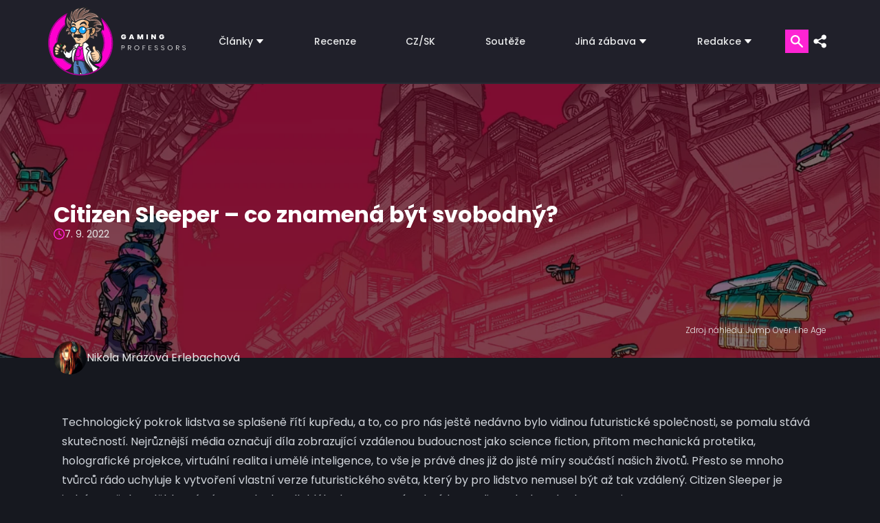

--- FILE ---
content_type: text/html; charset=UTF-8
request_url: https://www.gamingprofessors.cz/citizen-sleeper-herni-recenze/
body_size: 39927
content:




<!-- HERO -->
<!DOCTYPE html>
<html lang="cs">

<head><script>if(navigator.userAgent.match(/MSIE|Internet Explorer/i)||navigator.userAgent.match(/Trident\/7\..*?rv:11/i)){var href=document.location.href;if(!href.match(/[?&]nowprocket/)){if(href.indexOf("?")==-1){if(href.indexOf("#")==-1){document.location.href=href+"?nowprocket=1"}else{document.location.href=href.replace("#","?nowprocket=1#")}}else{if(href.indexOf("#")==-1){document.location.href=href+"&nowprocket=1"}else{document.location.href=href.replace("#","&nowprocket=1#")}}}}</script><script>class RocketLazyLoadScripts{constructor(){this.v="1.2.3",this.triggerEvents=["keydown","mousedown","mousemove","touchmove","touchstart","touchend","wheel"],this.userEventHandler=this._triggerListener.bind(this),this.touchStartHandler=this._onTouchStart.bind(this),this.touchMoveHandler=this._onTouchMove.bind(this),this.touchEndHandler=this._onTouchEnd.bind(this),this.clickHandler=this._onClick.bind(this),this.interceptedClicks=[],window.addEventListener("pageshow",t=>{this.persisted=t.persisted}),window.addEventListener("DOMContentLoaded",()=>{this._preconnect3rdParties()}),this.delayedScripts={normal:[],async:[],defer:[]},this.trash=[],this.allJQueries=[]}_addUserInteractionListener(t){if(document.hidden){t._triggerListener();return}this.triggerEvents.forEach(e=>window.addEventListener(e,t.userEventHandler,{passive:!0})),window.addEventListener("touchstart",t.touchStartHandler,{passive:!0}),window.addEventListener("mousedown",t.touchStartHandler),document.addEventListener("visibilitychange",t.userEventHandler)}_removeUserInteractionListener(){this.triggerEvents.forEach(t=>window.removeEventListener(t,this.userEventHandler,{passive:!0})),document.removeEventListener("visibilitychange",this.userEventHandler)}_onTouchStart(t){"HTML"!==t.target.tagName&&(window.addEventListener("touchend",this.touchEndHandler),window.addEventListener("mouseup",this.touchEndHandler),window.addEventListener("touchmove",this.touchMoveHandler,{passive:!0}),window.addEventListener("mousemove",this.touchMoveHandler),t.target.addEventListener("click",this.clickHandler),this._renameDOMAttribute(t.target,"onclick","rocket-onclick"),this._pendingClickStarted())}_onTouchMove(t){window.removeEventListener("touchend",this.touchEndHandler),window.removeEventListener("mouseup",this.touchEndHandler),window.removeEventListener("touchmove",this.touchMoveHandler,{passive:!0}),window.removeEventListener("mousemove",this.touchMoveHandler),t.target.removeEventListener("click",this.clickHandler),this._renameDOMAttribute(t.target,"rocket-onclick","onclick"),this._pendingClickFinished()}_onTouchEnd(t){window.removeEventListener("touchend",this.touchEndHandler),window.removeEventListener("mouseup",this.touchEndHandler),window.removeEventListener("touchmove",this.touchMoveHandler,{passive:!0}),window.removeEventListener("mousemove",this.touchMoveHandler)}_onClick(t){t.target.removeEventListener("click",this.clickHandler),this._renameDOMAttribute(t.target,"rocket-onclick","onclick"),this.interceptedClicks.push(t),t.preventDefault(),t.stopPropagation(),t.stopImmediatePropagation(),this._pendingClickFinished()}_replayClicks(){window.removeEventListener("touchstart",this.touchStartHandler,{passive:!0}),window.removeEventListener("mousedown",this.touchStartHandler),this.interceptedClicks.forEach(t=>{t.target.dispatchEvent(new MouseEvent("click",{view:t.view,bubbles:!0,cancelable:!0}))})}_waitForPendingClicks(){return new Promise(t=>{this._isClickPending?this._pendingClickFinished=t:t()})}_pendingClickStarted(){this._isClickPending=!0}_pendingClickFinished(){this._isClickPending=!1}_renameDOMAttribute(t,e,r){t.hasAttribute&&t.hasAttribute(e)&&(event.target.setAttribute(r,event.target.getAttribute(e)),event.target.removeAttribute(e))}_triggerListener(){this._removeUserInteractionListener(this),"loading"===document.readyState?document.addEventListener("DOMContentLoaded",this._loadEverythingNow.bind(this)):this._loadEverythingNow()}_preconnect3rdParties(){let t=[];document.querySelectorAll("script[type=rocketlazyloadscript]").forEach(e=>{if(e.hasAttribute("src")){let r=new URL(e.src).origin;r!==location.origin&&t.push({src:r,crossOrigin:e.crossOrigin||"module"===e.getAttribute("data-rocket-type")})}}),t=[...new Map(t.map(t=>[JSON.stringify(t),t])).values()],this._batchInjectResourceHints(t,"preconnect")}async _loadEverythingNow(){this.lastBreath=Date.now(),this._delayEventListeners(this),this._delayJQueryReady(this),this._handleDocumentWrite(),this._registerAllDelayedScripts(),this._preloadAllScripts(),await this._loadScriptsFromList(this.delayedScripts.normal),await this._loadScriptsFromList(this.delayedScripts.defer),await this._loadScriptsFromList(this.delayedScripts.async);try{await this._triggerDOMContentLoaded(),await this._triggerWindowLoad()}catch(t){console.error(t)}window.dispatchEvent(new Event("rocket-allScriptsLoaded")),this._waitForPendingClicks().then(()=>{this._replayClicks()}),this._emptyTrash()}_registerAllDelayedScripts(){document.querySelectorAll("script[type=rocketlazyloadscript]").forEach(t=>{t.hasAttribute("data-rocket-src")?t.hasAttribute("async")&&!1!==t.async?this.delayedScripts.async.push(t):t.hasAttribute("defer")&&!1!==t.defer||"module"===t.getAttribute("data-rocket-type")?this.delayedScripts.defer.push(t):this.delayedScripts.normal.push(t):this.delayedScripts.normal.push(t)})}async _transformScript(t){return new Promise((await this._littleBreath(),navigator.userAgent.indexOf("Firefox/")>0||""===navigator.vendor)?e=>{let r=document.createElement("script");[...t.attributes].forEach(t=>{let e=t.nodeName;"type"!==e&&("data-rocket-type"===e&&(e="type"),"data-rocket-src"===e&&(e="src"),r.setAttribute(e,t.nodeValue))}),t.text&&(r.text=t.text),r.hasAttribute("src")?(r.addEventListener("load",e),r.addEventListener("error",e)):(r.text=t.text,e());try{t.parentNode.replaceChild(r,t)}catch(i){e()}}:async e=>{function r(){t.setAttribute("data-rocket-status","failed"),e()}try{let i=t.getAttribute("data-rocket-type"),n=t.getAttribute("data-rocket-src");t.text,i?(t.type=i,t.removeAttribute("data-rocket-type")):t.removeAttribute("type"),t.addEventListener("load",function r(){t.setAttribute("data-rocket-status","executed"),e()}),t.addEventListener("error",r),n?(t.removeAttribute("data-rocket-src"),t.src=n):t.src="data:text/javascript;base64,"+window.btoa(unescape(encodeURIComponent(t.text)))}catch(s){r()}})}async _loadScriptsFromList(t){let e=t.shift();return e&&e.isConnected?(await this._transformScript(e),this._loadScriptsFromList(t)):Promise.resolve()}_preloadAllScripts(){this._batchInjectResourceHints([...this.delayedScripts.normal,...this.delayedScripts.defer,...this.delayedScripts.async],"preload")}_batchInjectResourceHints(t,e){var r=document.createDocumentFragment();t.forEach(t=>{let i=t.getAttribute&&t.getAttribute("data-rocket-src")||t.src;if(i){let n=document.createElement("link");n.href=i,n.rel=e,"preconnect"!==e&&(n.as="script"),t.getAttribute&&"module"===t.getAttribute("data-rocket-type")&&(n.crossOrigin=!0),t.crossOrigin&&(n.crossOrigin=t.crossOrigin),t.integrity&&(n.integrity=t.integrity),r.appendChild(n),this.trash.push(n)}}),document.head.appendChild(r)}_delayEventListeners(t){let e={};function r(t,r){!function t(r){!e[r]&&(e[r]={originalFunctions:{add:r.addEventListener,remove:r.removeEventListener},eventsToRewrite:[]},r.addEventListener=function(){arguments[0]=i(arguments[0]),e[r].originalFunctions.add.apply(r,arguments)},r.removeEventListener=function(){arguments[0]=i(arguments[0]),e[r].originalFunctions.remove.apply(r,arguments)});function i(t){return e[r].eventsToRewrite.indexOf(t)>=0?"rocket-"+t:t}}(t),e[t].eventsToRewrite.push(r)}function i(t,e){let r=t[e];Object.defineProperty(t,e,{get:()=>r||function(){},set(i){t["rocket"+e]=r=i}})}r(document,"DOMContentLoaded"),r(window,"DOMContentLoaded"),r(window,"load"),r(window,"pageshow"),r(document,"readystatechange"),i(document,"onreadystatechange"),i(window,"onload"),i(window,"onpageshow")}_delayJQueryReady(t){let e;function r(r){if(r&&r.fn&&!t.allJQueries.includes(r)){r.fn.ready=r.fn.init.prototype.ready=function(e){return t.domReadyFired?e.bind(document)(r):document.addEventListener("rocket-DOMContentLoaded",()=>e.bind(document)(r)),r([])};let i=r.fn.on;r.fn.on=r.fn.init.prototype.on=function(){if(this[0]===window){function t(t){return t.split(" ").map(t=>"load"===t||0===t.indexOf("load.")?"rocket-jquery-load":t).join(" ")}"string"==typeof arguments[0]||arguments[0]instanceof String?arguments[0]=t(arguments[0]):"object"==typeof arguments[0]&&Object.keys(arguments[0]).forEach(e=>{let r=arguments[0][e];delete arguments[0][e],arguments[0][t(e)]=r})}return i.apply(this,arguments),this},t.allJQueries.push(r)}e=r}r(window.jQuery),Object.defineProperty(window,"jQuery",{get:()=>e,set(t){r(t)}})}async _triggerDOMContentLoaded(){this.domReadyFired=!0,await this._littleBreath(),document.dispatchEvent(new Event("rocket-DOMContentLoaded")),await this._littleBreath(),window.dispatchEvent(new Event("rocket-DOMContentLoaded")),await this._littleBreath(),document.dispatchEvent(new Event("rocket-readystatechange")),await this._littleBreath(),document.rocketonreadystatechange&&document.rocketonreadystatechange()}async _triggerWindowLoad(){await this._littleBreath(),window.dispatchEvent(new Event("rocket-load")),await this._littleBreath(),window.rocketonload&&window.rocketonload(),await this._littleBreath(),this.allJQueries.forEach(t=>t(window).trigger("rocket-jquery-load")),await this._littleBreath();let t=new Event("rocket-pageshow");t.persisted=this.persisted,window.dispatchEvent(t),await this._littleBreath(),window.rocketonpageshow&&window.rocketonpageshow({persisted:this.persisted})}_handleDocumentWrite(){let t=new Map;document.write=document.writeln=function(e){let r=document.currentScript;r||console.error("WPRocket unable to document.write this: "+e);let i=document.createRange(),n=r.parentElement,s=t.get(r);void 0===s&&(s=r.nextSibling,t.set(r,s));let a=document.createDocumentFragment();i.setStart(a,0),a.appendChild(i.createContextualFragment(e)),n.insertBefore(a,s)}}async _littleBreath(){Date.now()-this.lastBreath>45&&(await this._requestAnimFrame(),this.lastBreath=Date.now())}async _requestAnimFrame(){return document.hidden?new Promise(t=>setTimeout(t)):new Promise(t=>requestAnimationFrame(t))}_emptyTrash(){this.trash.forEach(t=>t.remove())}static run(){let t=new RocketLazyLoadScripts;t._addUserInteractionListener(t)}}RocketLazyLoadScripts.run();</script>
    <meta name="viewport" content="width=device-width, initial-scale=1, minimum-scale=1" />
    <script data-cfasync="false" data-no-defer="1" data-no-minify="1" data-no-optimize="1">var ewww_webp_supported=!1;function check_webp_feature(A,e){var w;e=void 0!==e?e:function(){},ewww_webp_supported?e(ewww_webp_supported):((w=new Image).onload=function(){ewww_webp_supported=0<w.width&&0<w.height,e&&e(ewww_webp_supported)},w.onerror=function(){e&&e(!1)},w.src="data:image/webp;base64,"+{alpha:"UklGRkoAAABXRUJQVlA4WAoAAAAQAAAAAAAAAAAAQUxQSAwAAAARBxAR/Q9ERP8DAABWUDggGAAAABQBAJ0BKgEAAQAAAP4AAA3AAP7mtQAAAA=="}[A])}check_webp_feature("alpha");</script><script data-cfasync="false" data-no-defer="1" data-no-minify="1" data-no-optimize="1">var Arrive=function(c,w){"use strict";if(c.MutationObserver&&"undefined"!=typeof HTMLElement){var r,a=0,u=(r=HTMLElement.prototype.matches||HTMLElement.prototype.webkitMatchesSelector||HTMLElement.prototype.mozMatchesSelector||HTMLElement.prototype.msMatchesSelector,{matchesSelector:function(e,t){return e instanceof HTMLElement&&r.call(e,t)},addMethod:function(e,t,r){var a=e[t];e[t]=function(){return r.length==arguments.length?r.apply(this,arguments):"function"==typeof a?a.apply(this,arguments):void 0}},callCallbacks:function(e,t){t&&t.options.onceOnly&&1==t.firedElems.length&&(e=[e[0]]);for(var r,a=0;r=e[a];a++)r&&r.callback&&r.callback.call(r.elem,r.elem);t&&t.options.onceOnly&&1==t.firedElems.length&&t.me.unbindEventWithSelectorAndCallback.call(t.target,t.selector,t.callback)},checkChildNodesRecursively:function(e,t,r,a){for(var i,n=0;i=e[n];n++)r(i,t,a)&&a.push({callback:t.callback,elem:i}),0<i.childNodes.length&&u.checkChildNodesRecursively(i.childNodes,t,r,a)},mergeArrays:function(e,t){var r,a={};for(r in e)e.hasOwnProperty(r)&&(a[r]=e[r]);for(r in t)t.hasOwnProperty(r)&&(a[r]=t[r]);return a},toElementsArray:function(e){return e=void 0!==e&&("number"!=typeof e.length||e===c)?[e]:e}}),e=(l.prototype.addEvent=function(e,t,r,a){a={target:e,selector:t,options:r,callback:a,firedElems:[]};return this._beforeAdding&&this._beforeAdding(a),this._eventsBucket.push(a),a},l.prototype.removeEvent=function(e){for(var t,r=this._eventsBucket.length-1;t=this._eventsBucket[r];r--)e(t)&&(this._beforeRemoving&&this._beforeRemoving(t),(t=this._eventsBucket.splice(r,1))&&t.length&&(t[0].callback=null))},l.prototype.beforeAdding=function(e){this._beforeAdding=e},l.prototype.beforeRemoving=function(e){this._beforeRemoving=e},l),t=function(i,n){var o=new e,l=this,s={fireOnAttributesModification:!1};return o.beforeAdding(function(t){var e=t.target;e!==c.document&&e!==c||(e=document.getElementsByTagName("html")[0]);var r=new MutationObserver(function(e){n.call(this,e,t)}),a=i(t.options);r.observe(e,a),t.observer=r,t.me=l}),o.beforeRemoving(function(e){e.observer.disconnect()}),this.bindEvent=function(e,t,r){t=u.mergeArrays(s,t);for(var a=u.toElementsArray(this),i=0;i<a.length;i++)o.addEvent(a[i],e,t,r)},this.unbindEvent=function(){var r=u.toElementsArray(this);o.removeEvent(function(e){for(var t=0;t<r.length;t++)if(this===w||e.target===r[t])return!0;return!1})},this.unbindEventWithSelectorOrCallback=function(r){var a=u.toElementsArray(this),i=r,e="function"==typeof r?function(e){for(var t=0;t<a.length;t++)if((this===w||e.target===a[t])&&e.callback===i)return!0;return!1}:function(e){for(var t=0;t<a.length;t++)if((this===w||e.target===a[t])&&e.selector===r)return!0;return!1};o.removeEvent(e)},this.unbindEventWithSelectorAndCallback=function(r,a){var i=u.toElementsArray(this);o.removeEvent(function(e){for(var t=0;t<i.length;t++)if((this===w||e.target===i[t])&&e.selector===r&&e.callback===a)return!0;return!1})},this},i=new function(){var s={fireOnAttributesModification:!1,onceOnly:!1,existing:!1};function n(e,t,r){return!(!u.matchesSelector(e,t.selector)||(e._id===w&&(e._id=a++),-1!=t.firedElems.indexOf(e._id)))&&(t.firedElems.push(e._id),!0)}var c=(i=new t(function(e){var t={attributes:!1,childList:!0,subtree:!0};return e.fireOnAttributesModification&&(t.attributes=!0),t},function(e,i){e.forEach(function(e){var t=e.addedNodes,r=e.target,a=[];null!==t&&0<t.length?u.checkChildNodesRecursively(t,i,n,a):"attributes"===e.type&&n(r,i)&&a.push({callback:i.callback,elem:r}),u.callCallbacks(a,i)})})).bindEvent;return i.bindEvent=function(e,t,r){t=void 0===r?(r=t,s):u.mergeArrays(s,t);var a=u.toElementsArray(this);if(t.existing){for(var i=[],n=0;n<a.length;n++)for(var o=a[n].querySelectorAll(e),l=0;l<o.length;l++)i.push({callback:r,elem:o[l]});if(t.onceOnly&&i.length)return r.call(i[0].elem,i[0].elem);setTimeout(u.callCallbacks,1,i)}c.call(this,e,t,r)},i},o=new function(){var a={};function i(e,t){return u.matchesSelector(e,t.selector)}var n=(o=new t(function(){return{childList:!0,subtree:!0}},function(e,r){e.forEach(function(e){var t=e.removedNodes,e=[];null!==t&&0<t.length&&u.checkChildNodesRecursively(t,r,i,e),u.callCallbacks(e,r)})})).bindEvent;return o.bindEvent=function(e,t,r){t=void 0===r?(r=t,a):u.mergeArrays(a,t),n.call(this,e,t,r)},o};d(HTMLElement.prototype),d(NodeList.prototype),d(HTMLCollection.prototype),d(HTMLDocument.prototype),d(Window.prototype);var n={};return s(i,n,"unbindAllArrive"),s(o,n,"unbindAllLeave"),n}function l(){this._eventsBucket=[],this._beforeAdding=null,this._beforeRemoving=null}function s(e,t,r){u.addMethod(t,r,e.unbindEvent),u.addMethod(t,r,e.unbindEventWithSelectorOrCallback),u.addMethod(t,r,e.unbindEventWithSelectorAndCallback)}function d(e){e.arrive=i.bindEvent,s(i,e,"unbindArrive"),e.leave=o.bindEvent,s(o,e,"unbindLeave")}}(window,void 0),ewww_webp_supported=!1;function check_webp_feature(e,t){var r;ewww_webp_supported?t(ewww_webp_supported):((r=new Image).onload=function(){ewww_webp_supported=0<r.width&&0<r.height,t(ewww_webp_supported)},r.onerror=function(){t(!1)},r.src="data:image/webp;base64,"+{alpha:"UklGRkoAAABXRUJQVlA4WAoAAAAQAAAAAAAAAAAAQUxQSAwAAAARBxAR/Q9ERP8DAABWUDggGAAAABQBAJ0BKgEAAQAAAP4AAA3AAP7mtQAAAA==",animation:"UklGRlIAAABXRUJQVlA4WAoAAAASAAAAAAAAAAAAQU5JTQYAAAD/////AABBTk1GJgAAAAAAAAAAAAAAAAAAAGQAAABWUDhMDQAAAC8AAAAQBxAREYiI/gcA"}[e])}function ewwwLoadImages(e){if(e){for(var t=document.querySelectorAll(".batch-image img, .image-wrapper a, .ngg-pro-masonry-item a, .ngg-galleria-offscreen-seo-wrapper a"),r=0,a=t.length;r<a;r++)ewwwAttr(t[r],"data-src",t[r].getAttribute("data-webp")),ewwwAttr(t[r],"data-thumbnail",t[r].getAttribute("data-webp-thumbnail"));for(var i=document.querySelectorAll("div.woocommerce-product-gallery__image"),r=0,a=i.length;r<a;r++)ewwwAttr(i[r],"data-thumb",i[r].getAttribute("data-webp-thumb"))}for(var n=document.querySelectorAll("video"),r=0,a=n.length;r<a;r++)ewwwAttr(n[r],"poster",e?n[r].getAttribute("data-poster-webp"):n[r].getAttribute("data-poster-image"));for(var o,l=document.querySelectorAll("img.ewww_webp_lazy_load"),r=0,a=l.length;r<a;r++)e&&(ewwwAttr(l[r],"data-lazy-srcset",l[r].getAttribute("data-lazy-srcset-webp")),ewwwAttr(l[r],"data-srcset",l[r].getAttribute("data-srcset-webp")),ewwwAttr(l[r],"data-lazy-src",l[r].getAttribute("data-lazy-src-webp")),ewwwAttr(l[r],"data-src",l[r].getAttribute("data-src-webp")),ewwwAttr(l[r],"data-orig-file",l[r].getAttribute("data-webp-orig-file")),ewwwAttr(l[r],"data-medium-file",l[r].getAttribute("data-webp-medium-file")),ewwwAttr(l[r],"data-large-file",l[r].getAttribute("data-webp-large-file")),null!=(o=l[r].getAttribute("srcset"))&&!1!==o&&o.includes("R0lGOD")&&ewwwAttr(l[r],"src",l[r].getAttribute("data-lazy-src-webp"))),l[r].className=l[r].className.replace(/\bewww_webp_lazy_load\b/,"");for(var s=document.querySelectorAll(".ewww_webp"),r=0,a=s.length;r<a;r++)e?(ewwwAttr(s[r],"srcset",s[r].getAttribute("data-srcset-webp")),ewwwAttr(s[r],"src",s[r].getAttribute("data-src-webp")),ewwwAttr(s[r],"data-orig-file",s[r].getAttribute("data-webp-orig-file")),ewwwAttr(s[r],"data-medium-file",s[r].getAttribute("data-webp-medium-file")),ewwwAttr(s[r],"data-large-file",s[r].getAttribute("data-webp-large-file")),ewwwAttr(s[r],"data-large_image",s[r].getAttribute("data-webp-large_image")),ewwwAttr(s[r],"data-src",s[r].getAttribute("data-webp-src"))):(ewwwAttr(s[r],"srcset",s[r].getAttribute("data-srcset-img")),ewwwAttr(s[r],"src",s[r].getAttribute("data-src-img"))),s[r].className=s[r].className.replace(/\bewww_webp\b/,"ewww_webp_loaded");window.jQuery&&jQuery.fn.isotope&&jQuery.fn.imagesLoaded&&(jQuery(".fusion-posts-container-infinite").imagesLoaded(function(){jQuery(".fusion-posts-container-infinite").hasClass("isotope")&&jQuery(".fusion-posts-container-infinite").isotope()}),jQuery(".fusion-portfolio:not(.fusion-recent-works) .fusion-portfolio-wrapper").imagesLoaded(function(){jQuery(".fusion-portfolio:not(.fusion-recent-works) .fusion-portfolio-wrapper").isotope()}))}function ewwwWebPInit(e){ewwwLoadImages(e),ewwwNggLoadGalleries(e),document.arrive(".ewww_webp",function(){ewwwLoadImages(e)}),document.arrive(".ewww_webp_lazy_load",function(){ewwwLoadImages(e)}),document.arrive("videos",function(){ewwwLoadImages(e)}),"loading"==document.readyState?document.addEventListener("DOMContentLoaded",ewwwJSONParserInit):("undefined"!=typeof galleries&&ewwwNggParseGalleries(e),ewwwWooParseVariations(e))}function ewwwAttr(e,t,r){null!=r&&!1!==r&&e.setAttribute(t,r)}function ewwwJSONParserInit(){"undefined"!=typeof galleries&&check_webp_feature("alpha",ewwwNggParseGalleries),check_webp_feature("alpha",ewwwWooParseVariations)}function ewwwWooParseVariations(e){if(e)for(var t=document.querySelectorAll("form.variations_form"),r=0,a=t.length;r<a;r++){var i=t[r].getAttribute("data-product_variations"),n=!1;try{for(var o in i=JSON.parse(i))void 0!==i[o]&&void 0!==i[o].image&&(void 0!==i[o].image.src_webp&&(i[o].image.src=i[o].image.src_webp,n=!0),void 0!==i[o].image.srcset_webp&&(i[o].image.srcset=i[o].image.srcset_webp,n=!0),void 0!==i[o].image.full_src_webp&&(i[o].image.full_src=i[o].image.full_src_webp,n=!0),void 0!==i[o].image.gallery_thumbnail_src_webp&&(i[o].image.gallery_thumbnail_src=i[o].image.gallery_thumbnail_src_webp,n=!0),void 0!==i[o].image.thumb_src_webp&&(i[o].image.thumb_src=i[o].image.thumb_src_webp,n=!0));n&&ewwwAttr(t[r],"data-product_variations",JSON.stringify(i))}catch(e){}}}function ewwwNggParseGalleries(e){if(e)for(var t in galleries){var r=galleries[t];galleries[t].images_list=ewwwNggParseImageList(r.images_list)}}function ewwwNggLoadGalleries(e){e&&document.addEventListener("ngg.galleria.themeadded",function(e,t){window.ngg_galleria._create_backup=window.ngg_galleria.create,window.ngg_galleria.create=function(e,t){var r=$(e).data("id");return galleries["gallery_"+r].images_list=ewwwNggParseImageList(galleries["gallery_"+r].images_list),window.ngg_galleria._create_backup(e,t)}})}function ewwwNggParseImageList(e){for(var t in e){var r=e[t];if(void 0!==r["image-webp"]&&(e[t].image=r["image-webp"],delete e[t]["image-webp"]),void 0!==r["thumb-webp"]&&(e[t].thumb=r["thumb-webp"],delete e[t]["thumb-webp"]),void 0!==r.full_image_webp&&(e[t].full_image=r.full_image_webp,delete e[t].full_image_webp),void 0!==r.srcsets)for(var a in r.srcsets)nggSrcset=r.srcsets[a],void 0!==r.srcsets[a+"-webp"]&&(e[t].srcsets[a]=r.srcsets[a+"-webp"],delete e[t].srcsets[a+"-webp"]);if(void 0!==r.full_srcsets)for(var i in r.full_srcsets)nggFSrcset=r.full_srcsets[i],void 0!==r.full_srcsets[i+"-webp"]&&(e[t].full_srcsets[i]=r.full_srcsets[i+"-webp"],delete e[t].full_srcsets[i+"-webp"])}return e}check_webp_feature("alpha",ewwwWebPInit);</script><meta name='robots' content='index, follow, max-image-preview:large, max-snippet:-1, max-video-preview:-1' />
	<style>img:is([sizes="auto" i], [sizes^="auto," i]) { contain-intrinsic-size: 3000px 1500px }</style>
	<!-- Google tag (gtag.js) Consent Mode dataLayer added by Site Kit -->
<script type="rocketlazyloadscript" data-rocket-type="text/javascript" id="google_gtagjs-js-consent-mode-data-layer">
/* <![CDATA[ */
window.dataLayer = window.dataLayer || [];function gtag(){dataLayer.push(arguments);}
gtag('consent', 'default', {"ad_personalization":"denied","ad_storage":"denied","ad_user_data":"denied","analytics_storage":"denied","functionality_storage":"denied","security_storage":"denied","personalization_storage":"denied","region":["AT","BE","BG","CH","CY","CZ","DE","DK","EE","ES","FI","FR","GB","GR","HR","HU","IE","IS","IT","LI","LT","LU","LV","MT","NL","NO","PL","PT","RO","SE","SI","SK"],"wait_for_update":500});
window._googlesitekitConsentCategoryMap = {"statistics":["analytics_storage"],"marketing":["ad_storage","ad_user_data","ad_personalization"],"functional":["functionality_storage","security_storage"],"preferences":["personalization_storage"]};
window._googlesitekitConsents = {"ad_personalization":"denied","ad_storage":"denied","ad_user_data":"denied","analytics_storage":"denied","functionality_storage":"denied","security_storage":"denied","personalization_storage":"denied","region":["AT","BE","BG","CH","CY","CZ","DE","DK","EE","ES","FI","FR","GB","GR","HR","HU","IE","IS","IT","LI","LT","LU","LV","MT","NL","NO","PL","PT","RO","SE","SI","SK"],"wait_for_update":500};
/* ]]> */
</script>
<!-- End Google tag (gtag.js) Consent Mode dataLayer added by Site Kit -->

	<!-- This site is optimized with the Yoast SEO plugin v25.8 - https://yoast.com/wordpress/plugins/seo/ -->
	<title>Citizen Sleeper – co znamená být svobodný? | Gaming Professors</title>
	<meta name="description" content="Kouzlo hry Citizen Sleeper tkví v jednoduchých mechanikách a ve skvěle sepsaném příběhu ilustrujícím kruté osudy zajímavých postav. Recenze." />
	<link rel="canonical" href="https://www.gamingprofessors.cz/citizen-sleeper-herni-recenze/" />
	<meta property="og:locale" content="cs_CZ" />
	<meta property="og:type" content="article" />
	<meta property="og:title" content="Citizen Sleeper – co znamená být svobodný? | Gaming Professors" />
	<meta property="og:description" content="Kouzlo hry Citizen Sleeper tkví v jednoduchých mechanikách a ve skvěle sepsaném příběhu ilustrujícím kruté osudy zajímavých postav. Recenze." />
	<meta property="og:url" content="https://www.gamingprofessors.cz/citizen-sleeper-herni-recenze/" />
	<meta property="og:site_name" content="Gaming Professors | Herní magazín, recenze her, hry na pc" />
	<meta property="article:publisher" content="https://www.facebook.com/GamingProfessors" />
	<meta property="article:author" content="https://www.facebook.com/nikola.erlebachova.9" />
	<meta property="article:published_time" content="2022-09-07T07:57:16+00:00" />
	<meta property="article:modified_time" content="2024-02-28T13:46:29+00:00" />
	<meta property="og:image" content="https://www.gamingprofessors.cz/wp-content/uploads/2022/08/Citizen-Sleeper-–-uvodka.jpg" />
	<meta property="og:image:width" content="1920" />
	<meta property="og:image:height" content="1080" />
	<meta property="og:image:type" content="image/jpeg" />
	<meta name="author" content="Nikola Mrázová Erlebachová" />
	<meta name="twitter:card" content="summary_large_image" />
	<meta name="twitter:creator" content="@GMG_Professors" />
	<meta name="twitter:site" content="@GMG_Professors" />
	<meta name="twitter:label1" content="Napsal(a)" />
	<meta name="twitter:data1" content="Nikola Mrázová Erlebachová" />
	<meta name="twitter:label2" content="Odhadovaná doba čtení" />
	<meta name="twitter:data2" content="12 minut" />
	<script type="application/ld+json" class="yoast-schema-graph">{"@context":"https://schema.org","@graph":[{"@type":"Article","@id":"https://www.gamingprofessors.cz/citizen-sleeper-herni-recenze/#article","isPartOf":{"@id":"https://www.gamingprofessors.cz/citizen-sleeper-herni-recenze/"},"author":{"name":"Nikola Mrázová Erlebachová","@id":"https://www.gamingprofessors.cz/#/schema/person/925e95da5aabbf3df97258ceb796db2e"},"headline":"Citizen Sleeper – co znamená být svobodný?","datePublished":"2022-09-07T07:57:16+00:00","dateModified":"2024-02-28T13:46:29+00:00","mainEntityOfPage":{"@id":"https://www.gamingprofessors.cz/citizen-sleeper-herni-recenze/"},"wordCount":2354,"publisher":{"@id":"https://www.gamingprofessors.cz/#organization"},"image":{"@id":"https://www.gamingprofessors.cz/citizen-sleeper-herni-recenze/#primaryimage"},"thumbnailUrl":"https://www.gamingprofessors.cz/wp-content/uploads/2022/08/Citizen-Sleeper-–-uvodka.jpg","keywords":["Atmosférické hry","Butterfly Effect","Cyberpunk","Fellow Traveller","Futuristické","Jump Over The Age","Kreslené","Příběhové hry","RPG","S průzkumem prostředí","S roboty","Sci-fi","Simulátor","Vesmír","Vizuální román"],"articleSection":["Recenze"],"inLanguage":"cs"},{"@type":"WebPage","@id":"https://www.gamingprofessors.cz/citizen-sleeper-herni-recenze/","url":"https://www.gamingprofessors.cz/citizen-sleeper-herni-recenze/","name":"Citizen Sleeper – co znamená být svobodný? | Gaming Professors","isPartOf":{"@id":"https://www.gamingprofessors.cz/#website"},"primaryImageOfPage":{"@id":"https://www.gamingprofessors.cz/citizen-sleeper-herni-recenze/#primaryimage"},"image":{"@id":"https://www.gamingprofessors.cz/citizen-sleeper-herni-recenze/#primaryimage"},"thumbnailUrl":"https://www.gamingprofessors.cz/wp-content/uploads/2022/08/Citizen-Sleeper-–-uvodka.jpg","datePublished":"2022-09-07T07:57:16+00:00","dateModified":"2024-02-28T13:46:29+00:00","description":"Kouzlo hry Citizen Sleeper tkví v jednoduchých mechanikách a ve skvěle sepsaném příběhu ilustrujícím kruté osudy zajímavých postav. Recenze.","breadcrumb":{"@id":"https://www.gamingprofessors.cz/citizen-sleeper-herni-recenze/#breadcrumb"},"inLanguage":"cs","potentialAction":[{"@type":"ReadAction","target":["https://www.gamingprofessors.cz/citizen-sleeper-herni-recenze/"]}]},{"@type":"ImageObject","inLanguage":"cs","@id":"https://www.gamingprofessors.cz/citizen-sleeper-herni-recenze/#primaryimage","url":"https://www.gamingprofessors.cz/wp-content/uploads/2022/08/Citizen-Sleeper-–-uvodka.jpg","contentUrl":"https://www.gamingprofessors.cz/wp-content/uploads/2022/08/Citizen-Sleeper-–-uvodka.jpg","width":1920,"height":1080,"caption":"Citizen Sleeper – úvodka"},{"@type":"BreadcrumbList","@id":"https://www.gamingprofessors.cz/citizen-sleeper-herni-recenze/#breadcrumb","itemListElement":[{"@type":"ListItem","position":1,"name":"Domů","item":"https://www.gamingprofessors.cz/"},{"@type":"ListItem","position":2,"name":"Citizen Sleeper – co znamená být svobodný?"}]},{"@type":"WebSite","@id":"https://www.gamingprofessors.cz/#website","url":"https://www.gamingprofessors.cz/","name":"Gaming Professors | Herní magazín, recenze her, hry na pc","description":"Herní magazín, kde naleznete exkluzivní recenze her, rozhovory a novinky. Hry na PC a konzole. PS4, PS5, Xbox, Nintendo Switch, Playstation.","publisher":{"@id":"https://www.gamingprofessors.cz/#organization"},"potentialAction":[{"@type":"SearchAction","target":{"@type":"EntryPoint","urlTemplate":"https://www.gamingprofessors.cz/?s={search_term_string}"},"query-input":{"@type":"PropertyValueSpecification","valueRequired":true,"valueName":"search_term_string"}}],"inLanguage":"cs"},{"@type":"Organization","@id":"https://www.gamingprofessors.cz/#organization","name":"Gaming Professors","url":"https://www.gamingprofessors.cz/","logo":{"@type":"ImageObject","inLanguage":"cs","@id":"https://www.gamingprofessors.cz/#/schema/logo/image/","url":"https://www.gamingprofessors.cz/wp-content/uploads/2020/11/favicon-100.jpg","contentUrl":"https://www.gamingprofessors.cz/wp-content/uploads/2020/11/favicon-100.jpg","width":512,"height":512,"caption":"Gaming Professors"},"image":{"@id":"https://www.gamingprofessors.cz/#/schema/logo/image/"},"sameAs":["https://www.facebook.com/GamingProfessors","https://x.com/GMG_Professors","https://www.instagram.com/gamingprofessors/"]},{"@type":"Person","@id":"https://www.gamingprofessors.cz/#/schema/person/925e95da5aabbf3df97258ceb796db2e","name":"Nikola Mrázová Erlebachová","image":{"@type":"ImageObject","inLanguage":"cs","@id":"https://www.gamingprofessors.cz/#/schema/person/image/","url":"https://secure.gravatar.com/avatar/056676f123c30a0bcbc64a8418d794155037d9619cac7c62e0d47034a014532e?s=96&d=mm&r=g","contentUrl":"https://secure.gravatar.com/avatar/056676f123c30a0bcbc64a8418d794155037d9619cac7c62e0d47034a014532e?s=96&d=mm&r=g","caption":"Nikola Mrázová Erlebachová"},"description":"Indie a RPG videohry jsou její slabostí a rozhodně se tím netají. Jako prcek nakoukla do pootevřených dveří herního světa díky Mariovi na žlutých TV kazetách. Dovnitř ji úplně vtáhla až její druhá polovička a od té doby si svět bez her neumí představit. Umělecká duše, která nevyhledává jen nejnovější kousky, ale občas sáhne také po starších titulech, nejlépe s pořádným metalovým soundtrackem. Když zrovna nebojuje s bossy, nejspíše se ztrácí mezi stránkami knížek, nebo mazlí svou milovanou kočkovitou šelmu… ideálně obojí zároveň.","sameAs":["https://www.facebook.com/nikola.erlebachova.9"],"url":"https://www.gamingprofessors.cz/autor/nikola_erlebachova/"}]}</script>
	<!-- / Yoast SEO plugin. -->


<link rel='dns-prefetch' href='//static.addtoany.com' />
<link rel='dns-prefetch' href='//www.googletagmanager.com' />

<!-- www.gamingprofessors.cz is managing ads with Advanced Ads 2.0.11 – https://wpadvancedads.com/ --><!--noptimize--><script type="rocketlazyloadscript" id="gamin-ready">
			window.advanced_ads_ready=function(e,a){a=a||"complete";var d=function(e){return"interactive"===a?"loading"!==e:"complete"===e};d(document.readyState)?e():document.addEventListener("readystatechange",(function(a){d(a.target.readyState)&&e()}),{once:"interactive"===a})},window.advanced_ads_ready_queue=window.advanced_ads_ready_queue||[];		</script>
		<!--/noptimize--><style id='wp-block-library-inline-css' type='text/css'>
:root{--wp-admin-theme-color:#007cba;--wp-admin-theme-color--rgb:0,124,186;--wp-admin-theme-color-darker-10:#006ba1;--wp-admin-theme-color-darker-10--rgb:0,107,161;--wp-admin-theme-color-darker-20:#005a87;--wp-admin-theme-color-darker-20--rgb:0,90,135;--wp-admin-border-width-focus:2px;--wp-block-synced-color:#7a00df;--wp-block-synced-color--rgb:122,0,223;--wp-bound-block-color:var(--wp-block-synced-color)}@media (min-resolution:192dpi){:root{--wp-admin-border-width-focus:1.5px}}.wp-element-button{cursor:pointer}:root{--wp--preset--font-size--normal:16px;--wp--preset--font-size--huge:42px}:root .has-very-light-gray-background-color{background-color:#eee}:root .has-very-dark-gray-background-color{background-color:#313131}:root .has-very-light-gray-color{color:#eee}:root .has-very-dark-gray-color{color:#313131}:root .has-vivid-green-cyan-to-vivid-cyan-blue-gradient-background{background:linear-gradient(135deg,#00d084,#0693e3)}:root .has-purple-crush-gradient-background{background:linear-gradient(135deg,#34e2e4,#4721fb 50%,#ab1dfe)}:root .has-hazy-dawn-gradient-background{background:linear-gradient(135deg,#faaca8,#dad0ec)}:root .has-subdued-olive-gradient-background{background:linear-gradient(135deg,#fafae1,#67a671)}:root .has-atomic-cream-gradient-background{background:linear-gradient(135deg,#fdd79a,#004a59)}:root .has-nightshade-gradient-background{background:linear-gradient(135deg,#330968,#31cdcf)}:root .has-midnight-gradient-background{background:linear-gradient(135deg,#020381,#2874fc)}.has-regular-font-size{font-size:1em}.has-larger-font-size{font-size:2.625em}.has-normal-font-size{font-size:var(--wp--preset--font-size--normal)}.has-huge-font-size{font-size:var(--wp--preset--font-size--huge)}.has-text-align-center{text-align:center}.has-text-align-left{text-align:left}.has-text-align-right{text-align:right}#end-resizable-editor-section{display:none}.aligncenter{clear:both}.items-justified-left{justify-content:flex-start}.items-justified-center{justify-content:center}.items-justified-right{justify-content:flex-end}.items-justified-space-between{justify-content:space-between}.screen-reader-text{border:0;clip-path:inset(50%);height:1px;margin:-1px;overflow:hidden;padding:0;position:absolute;width:1px;word-wrap:normal!important}.screen-reader-text:focus{background-color:#ddd;clip-path:none;color:#444;display:block;font-size:1em;height:auto;left:5px;line-height:normal;padding:15px 23px 14px;text-decoration:none;top:5px;width:auto;z-index:100000}html :where(.has-border-color){border-style:solid}html :where([style*=border-top-color]){border-top-style:solid}html :where([style*=border-right-color]){border-right-style:solid}html :where([style*=border-bottom-color]){border-bottom-style:solid}html :where([style*=border-left-color]){border-left-style:solid}html :where([style*=border-width]){border-style:solid}html :where([style*=border-top-width]){border-top-style:solid}html :where([style*=border-right-width]){border-right-style:solid}html :where([style*=border-bottom-width]){border-bottom-style:solid}html :where([style*=border-left-width]){border-left-style:solid}html :where(img[class*=wp-image-]){height:auto;max-width:100%}:where(figure){margin:0 0 1em}html :where(.is-position-sticky){--wp-admin--admin-bar--position-offset:var(--wp-admin--admin-bar--height,0px)}@media screen and (max-width:600px){html :where(.is-position-sticky){--wp-admin--admin-bar--position-offset:0px}}
</style>
<link rel='stylesheet' id='gn-frontend-gnfollow-style-css' href='https://www.gamingprofessors.cz/wp-content/plugins/gn-publisher/assets/css/gn-frontend-gnfollow.min.css?ver=1.5.23' type='text/css' media='all' />
<link rel='stylesheet' id='cmplz-general-css' href='https://www.gamingprofessors.cz/wp-content/plugins/complianz-gdpr/assets/css/cookieblocker.min.css?ver=1756587691' type='text/css' media='all' />
<link rel='stylesheet' id='glide-css-css' href='https://www.gamingprofessors.cz/wp-content/themes/gp-starter/css/glide.core.min.css?ver=6.8.3' type='text/css' media='all' />
<link rel='stylesheet' id='baguettebox-css-css' href='https://www.gamingprofessors.cz/wp-content/themes/gp-starter/css/baguettebox.min.css?ver=6.8.3' type='text/css' media='all' />
<link data-minify="1" rel='stylesheet' id='main-styles-css' href='https://www.gamingprofessors.cz/wp-content/cache/min/1/wp-content/themes/gp-starter/css/style.css?ver=1756587370' type='text/css' media='' />
<link rel='stylesheet' id='addtoany-css' href='https://www.gamingprofessors.cz/wp-content/plugins/add-to-any/addtoany.min.css?ver=1.16' type='text/css' media='all' />
<script type="rocketlazyloadscript" data-rocket-type="text/javascript" id="addtoany-core-js-before">
/* <![CDATA[ */
window.a2a_config=window.a2a_config||{};a2a_config.callbacks=[];a2a_config.overlays=[];a2a_config.templates={};a2a_localize = {
	Share: "Share",
	Save: "Save",
	Subscribe: "Subscribe",
	Email: "Email",
	Bookmark: "Bookmark",
	ShowAll: "Show all",
	ShowLess: "Show less",
	FindServices: "Find service(s)",
	FindAnyServiceToAddTo: "Instantly find any service to add to",
	PoweredBy: "Powered by",
	ShareViaEmail: "Share via email",
	SubscribeViaEmail: "Subscribe via email",
	BookmarkInYourBrowser: "Bookmark in your browser",
	BookmarkInstructions: "Press Ctrl+D or \u2318+D to bookmark this page",
	AddToYourFavorites: "Add to your favorites",
	SendFromWebOrProgram: "Send from any email address or email program",
	EmailProgram: "Email program",
	More: "More&#8230;",
	ThanksForSharing: "Thanks for sharing!",
	ThanksForFollowing: "Thanks for following!"
};
/* ]]> */
</script>
<script type="rocketlazyloadscript" data-rocket-type="text/javascript" defer data-rocket-src="https://static.addtoany.com/menu/page.js" id="addtoany-core-js"></script>
<script type="rocketlazyloadscript" data-rocket-type="text/javascript" data-rocket-src="https://www.gamingprofessors.cz/wp-includes/js/jquery/jquery.min.js?ver=3.7.1" id="jquery-core-js"></script>
<script type="rocketlazyloadscript" data-rocket-type="text/javascript" data-rocket-src="https://www.gamingprofessors.cz/wp-includes/js/jquery/jquery-migrate.min.js?ver=3.4.1" id="jquery-migrate-js" defer></script>
<script type="rocketlazyloadscript" data-rocket-type="text/javascript" defer data-rocket-src="https://www.gamingprofessors.cz/wp-content/plugins/add-to-any/addtoany.min.js?ver=1.1" id="addtoany-jquery-js"></script>
<script type="rocketlazyloadscript" data-rocket-type="text/javascript" data-rocket-src="https://www.gamingprofessors.cz/wp-content/themes/gp-starter/js/glide.min.js?ver=6.8.3" id="glide-js-js" defer></script>
<script type="rocketlazyloadscript" data-rocket-type="text/javascript" data-rocket-src="https://www.gamingprofessors.cz/wp-content/themes/gp-starter/js/baguettebox.min.js?ver=6.8.3" id="baguettebox-js-js" defer></script>
<script type="text/javascript" id="loadmore-js-extra">
/* <![CDATA[ */
var loadmore_params = {"ajaxurl":"https:\/\/www.gamingprofessors.cz\/wp-admin\/admin-ajax.php","posts":"{\"page\":0,\"name\":\"citizen-sleeper-herni-recenze\",\"error\":\"\",\"m\":\"\",\"p\":0,\"post_parent\":\"\",\"subpost\":\"\",\"subpost_id\":\"\",\"attachment\":\"\",\"attachment_id\":0,\"pagename\":\"\",\"page_id\":0,\"second\":\"\",\"minute\":\"\",\"hour\":\"\",\"day\":0,\"monthnum\":0,\"year\":0,\"w\":0,\"category_name\":\"\",\"tag\":\"\",\"cat\":\"\",\"tag_id\":\"\",\"author\":\"\",\"author_name\":\"\",\"feed\":\"\",\"tb\":\"\",\"paged\":0,\"meta_key\":\"\",\"meta_value\":\"\",\"preview\":\"\",\"s\":\"\",\"sentence\":\"\",\"title\":\"\",\"fields\":\"all\",\"menu_order\":\"\",\"embed\":\"\",\"category__in\":[],\"category__not_in\":[],\"category__and\":[],\"post__in\":[],\"post__not_in\":[],\"post_name__in\":[],\"tag__in\":[],\"tag__not_in\":[],\"tag__and\":[],\"tag_slug__in\":[],\"tag_slug__and\":[],\"post_parent__in\":[],\"post_parent__not_in\":[],\"author__in\":[],\"author__not_in\":[],\"search_columns\":[],\"ignore_sticky_posts\":false,\"suppress_filters\":false,\"cache_results\":true,\"update_post_term_cache\":true,\"update_menu_item_cache\":false,\"lazy_load_term_meta\":true,\"update_post_meta_cache\":true,\"post_type\":\"\",\"posts_per_page\":12,\"nopaging\":false,\"comments_per_page\":\"50\",\"no_found_rows\":false,\"order\":\"DESC\"}","current_page":"1","max_page":"0","preview_format":"null","nonce":"16c953abdf","is_infinite":"1"};
/* ]]> */
</script>
<script type="rocketlazyloadscript" data-minify="1" data-rocket-type="text/javascript" data-rocket-src="https://www.gamingprofessors.cz/wp-content/cache/min/1/wp-content/themes/gp-starter/js/loadmore.js?ver=1756587370" id="loadmore-js" defer></script>

<!-- Google tag (gtag.js) snippet added by Site Kit -->
<!-- Google Analytics snippet added by Site Kit -->
<script type="rocketlazyloadscript" data-rocket-type="text/javascript" data-rocket-src="https://www.googletagmanager.com/gtag/js?id=GT-PLT5Z2" id="google_gtagjs-js" async></script>
<script type="rocketlazyloadscript" data-rocket-type="text/javascript" id="google_gtagjs-js-after">
/* <![CDATA[ */
window.dataLayer = window.dataLayer || [];function gtag(){dataLayer.push(arguments);}
gtag("set","linker",{"domains":["www.gamingprofessors.cz"]});
gtag("js", new Date());
gtag("set", "developer_id.dZTNiMT", true);
gtag("config", "GT-PLT5Z2", {"googlesitekit_post_type":"post","googlesitekit_post_date":"20220907","googlesitekit_post_categories":"Recenze","googlesitekit_post_author":"Nikola Mr\u00e1zov\u00e1 Erlebachov\u00e1"});
/* ]]> */
</script>
<link rel="https://api.w.org/" href="https://www.gamingprofessors.cz/wp-json/" /><link rel="alternate" title="JSON" type="application/json" href="https://www.gamingprofessors.cz/wp-json/wp/v2/posts/99480" /><link rel="EditURI" type="application/rsd+xml" title="RSD" href="https://www.gamingprofessors.cz/xmlrpc.php?rsd" />
<meta name="generator" content="WordPress 6.8.3" />
<link rel='shortlink' href='https://www.gamingprofessors.cz/?p=99480' />
<link rel="alternate" title="oEmbed (JSON)" type="application/json+oembed" href="https://www.gamingprofessors.cz/wp-json/oembed/1.0/embed?url=https%3A%2F%2Fwww.gamingprofessors.cz%2Fcitizen-sleeper-herni-recenze%2F" />
<link rel="alternate" title="oEmbed (XML)" type="text/xml+oembed" href="https://www.gamingprofessors.cz/wp-json/oembed/1.0/embed?url=https%3A%2F%2Fwww.gamingprofessors.cz%2Fcitizen-sleeper-herni-recenze%2F&#038;format=xml" />
<meta name="generator" content="Site Kit by Google 1.160.1" />			<style>.cmplz-hidden {
					display: none !important;
				}</style>
<!-- Google AdSense meta tags added by Site Kit -->
<meta name="google-adsense-platform-account" content="ca-host-pub-2644536267352236">
<meta name="google-adsense-platform-domain" content="sitekit.withgoogle.com">
<!-- End Google AdSense meta tags added by Site Kit -->
<noscript><style>.lazyload[data-src]{display:none !important;}</style></noscript><style>.lazyload{background-image:none !important;}.lazyload:before{background-image:none !important;}</style><link rel="icon" href="https://www.gamingprofessors.cz/wp-content/uploads/2020/12/cropped-favicon-32x32.png" sizes="32x32" />
<link rel="icon" href="https://www.gamingprofessors.cz/wp-content/uploads/2020/12/cropped-favicon-192x192.png" sizes="192x192" />
<link rel="apple-touch-icon" href="https://www.gamingprofessors.cz/wp-content/uploads/2020/12/cropped-favicon-180x180.png" />
<meta name="msapplication-TileImage" content="https://www.gamingprofessors.cz/wp-content/uploads/2020/12/cropped-favicon-270x270.png" />
<noscript><style id="rocket-lazyload-nojs-css">.rll-youtube-player, [data-lazy-src]{display:none !important;}</style></noscript>
</head>



<body class="wp-singular post-template-default single single-post postid-99480 single-format-standard wp-theme-gp-starter aa-prefix-gamin-">
<script data-cfasync="false" data-no-defer="1" data-no-minify="1" data-no-optimize="1">if(typeof ewww_webp_supported==="undefined"){var ewww_webp_supported=!1}if(ewww_webp_supported){document.body.classList.add("webp-support")}</script>

    <header class="fixed top-0 left-0 z-30 w-full border-b-2 large:px-6 bg-background-light border-tertiary-dark">
        <nav class="max-w-[var(--container-width)] text-sm font-medium mx-auto px-0 flex content-center justify-start h-[50px] large:h-[120px]">
            <a href="https://www.gamingprofessors.cz" aria-label="Gaming Professors | Herní magazín, recenze her, hry na pc"  class="flex items-center py-1 large:py-3">
                <img class="object-contain max-h-[100px] hidden large:block" src="data:image/svg+xml,%3Csvg%20xmlns='http://www.w3.org/2000/svg'%20viewBox='0%200%20200%20100'%3E%3C/svg%3E" width="200" height="100" alt="Gaming Professors | Herní magazín, recenze her, hry na pc" data-lazy-src="https://www.gamingprofessors.cz/wp-content/themes/gp-starter/assets/images/logo.svg"><noscript><img class="object-contain max-h-[100px] hidden large:block" src="https://www.gamingprofessors.cz/wp-content/themes/gp-starter/assets/images/logo.svg" width="200" height="100" alt="Gaming Professors | Herní magazín, recenze her, hry na pc"></noscript>
                <img class="large:hidden object-contain max-h-[45px]" src="data:image/svg+xml,%3Csvg%20xmlns='http://www.w3.org/2000/svg'%20viewBox='0%200%20246%2050'%3E%3C/svg%3E" width="246" height="50" alt="Gaming Professors | Herní magazín, recenze her, hry na pc" data-lazy-src="https://www.gamingprofessors.cz/wp-content/themes/gp-starter/assets/images/logo-mobile.svg"><noscript><img class="large:hidden object-contain max-h-[45px]" src="https://www.gamingprofessors.cz/wp-content/themes/gp-starter/assets/images/logo-mobile.svg" width="246" height="50" alt="Gaming Professors | Herní magazín, recenze her, hry na pc"></noscript>
            </a>
            <!-- Dekstop menu links -->
                            <ul class="items-stretch justify-between hidden mx-8 large:flex grow">
                    
                                                    <li class="relative flex  items-center justify-center h-full px-4 group js-toggleable">
                                <span class="transition-colors duration-300 group-hover:text-secondary select-none">Články</span>
                                <span style="--mask-img: url('https://www.gamingprofessors.cz/wp-content/themes/gp-starter/assets/images/caret-left.svg')" class="cs-mask transition-colors ml-1 duration-300 group-hover:bg-secondary select-none w-3 h-3 -rotate-90 bg-primary-light"></span>
                                                                    <ul class="js-toggleable-content absolute bottom-0 whitespace-nowrap left-0 translate-y-full transition-all duration-300 bg-background-light min-w-[150px] opacity-0 [&.is-active]:opacity-100 pointer-events-none [&.is-active]:pointer-events-auto">
                                                                                    <li class="block">
                                                            <a href="https://www.gamingprofessors.cz/clanky/novinky/" target="_self" class="cs-no-highlight block px-5 py-4 transition-colors duration-300 hover:bg-secondary" >
            Novinky        </a>
    


                                            </li>
                                                                                    <li class="block">
                                                            <a href="https://www.gamingprofessors.cz/clanky/rozhovory/" target="_self" class="cs-no-highlight block px-5 py-4 transition-colors duration-300 hover:bg-secondary" >
            Rozhovory        </a>
    


                                            </li>
                                                                                    <li class="block">
                                                            <a href="https://www.gamingprofessors.cz/clanky/retrohrani/" target="_self" class="cs-no-highlight block px-5 py-4 transition-colors duration-300 hover:bg-secondary" >
            Retro hry        </a>
    


                                            </li>
                                                                                    <li class="block">
                                                            <a href="https://www.gamingprofessors.cz/clanky/herni-zajimavosti/" target="_self" class="cs-no-highlight block px-5 py-4 transition-colors duration-300 hover:bg-secondary" >
            Herní zajímavosti        </a>
    


                                            </li>
                                                                                    <li class="block">
                                                            <a href="https://www.gamingprofessors.cz/clanky/hardware/" target="_self" class="cs-no-highlight block px-5 py-4 transition-colors duration-300 hover:bg-secondary" >
            Hardware        </a>
    


                                            </li>
                                                                                    <li class="block">
                                                            <a href="https://www.gamingprofessors.cz/clanky/reportaze/" target="_self" class="cs-no-highlight block px-5 py-4 transition-colors duration-300 hover:bg-secondary" >
            Reportáže        </a>
    


                                            </li>
                                                                                    <li class="block">
                                                            <a href="https://www.gamingprofessors.cz/clanky/e-sport/" target="_self" class="cs-no-highlight block px-5 py-4 transition-colors duration-300 hover:bg-secondary" >
            E-sport        </a>
    


                                            </li>
                                                                                    <li class="block">
                                                            <a href="https://www.gamingprofessors.cz/clanky/dojmy-ze-hry/" target="_self" class="cs-no-highlight block px-5 py-4 transition-colors duration-300 hover:bg-secondary" >
            Dojmy ze hry        </a>
    


                                            </li>
                                                                            </ul>
                                                            </li>
                        
                                                <li class="group h-full px-4 after:transition-all after:duration-300 after:content-[''] after:block after:h-[3px] relative after:absolute after:bottom-0  after:right-0 after:w-0 hover:after:w-full hover:after:bg-secondary">
                                            <a href="https://www.gamingprofessors.cz/clanky/recenze/" target="_self" class="transition-colors h-full flex items-center justify-center duration-300 group-hover:text-secondary" >
            Recenze        </a>
    


                            </li>
                        
                        
                                                <li class="group h-full px-4 after:transition-all after:duration-300 after:content-[''] after:block after:h-[3px] relative after:absolute after:bottom-0  after:right-0 after:w-0 hover:after:w-full hover:after:bg-secondary">
                                            <a href="https://www.gamingprofessors.cz/clanky/cz-sk/" target="_self" class="transition-colors h-full flex items-center justify-center duration-300 group-hover:text-secondary" >
            CZ/SK        </a>
    


                            </li>
                        
                        
                                                <li class="group h-full px-4 after:transition-all after:duration-300 after:content-[''] after:block after:h-[3px] relative after:absolute after:bottom-0  after:right-0 after:w-0 hover:after:w-full hover:after:bg-secondary">
                                            <a href="https://www.gamingprofessors.cz/clanky/souteze/" target="_self" class="transition-colors h-full flex items-center justify-center duration-300 group-hover:text-secondary" >
            Soutěže        </a>
    


                            </li>
                        
                        
                    
                                                    <li class="relative flex  items-center justify-center h-full px-4 group js-toggleable">
                                <span class="transition-colors duration-300 group-hover:text-secondary select-none">Jiná zábava</span>
                                <span style="--mask-img: url('https://www.gamingprofessors.cz/wp-content/themes/gp-starter/assets/images/caret-left.svg')" class="cs-mask transition-colors ml-1 duration-300 group-hover:bg-secondary select-none w-3 h-3 -rotate-90 bg-primary-light"></span>
                                                                    <ul class="js-toggleable-content absolute bottom-0 whitespace-nowrap left-0 translate-y-full transition-all duration-300 bg-background-light min-w-[150px] opacity-0 [&.is-active]:opacity-100 pointer-events-none [&.is-active]:pointer-events-auto">
                                                                                    <li class="block">
                                                            <a href="https://www.gamingprofessors.cz/clanky/deskove-hry/" target="_self" class="cs-no-highlight block px-5 py-4 transition-colors duration-300 hover:bg-secondary" >
            Deskové hry        </a>
    


                                            </li>
                                                                                    <li class="block">
                                                            <a href="https://www.gamingprofessors.cz/clanky/knihy-a-komiksy/" target="_self" class="cs-no-highlight block px-5 py-4 transition-colors duration-300 hover:bg-secondary" >
            Knihy a komiksy        </a>
    


                                            </li>
                                                                                    <li class="block">
                                                            <a href="https://www.gamingprofessors.cz/clanky/filmy-a-serialy/" target="_self" class="cs-no-highlight block px-5 py-4 transition-colors duration-300 hover:bg-secondary" >
            Filmy a seriály        </a>
    


                                            </li>
                                                                                    <li class="block">
                                                            <a href="https://www.gamingprofessors.cz/clanky/sberatelstvi/" target="_self" class="cs-no-highlight block px-5 py-4 transition-colors duration-300 hover:bg-secondary" >
            Sběratelství        </a>
    


                                            </li>
                                                                                    <li class="block">
                                                            <a href="https://www.gamingprofessors.cz/clanky/kvizy/" target="_self" class="cs-no-highlight block px-5 py-4 transition-colors duration-300 hover:bg-secondary" >
            Kvízy        </a>
    


                                            </li>
                                                                            </ul>
                                                            </li>
                        
                    
                                                    <li class="relative flex  items-center justify-center h-full px-4 group js-toggleable">
                                <span class="transition-colors duration-300 group-hover:text-secondary select-none">Redakce</span>
                                <span style="--mask-img: url('https://www.gamingprofessors.cz/wp-content/themes/gp-starter/assets/images/caret-left.svg')" class="cs-mask transition-colors ml-1 duration-300 group-hover:bg-secondary select-none w-3 h-3 -rotate-90 bg-primary-light"></span>
                                                                    <ul class="js-toggleable-content absolute bottom-0 whitespace-nowrap left-0 translate-y-full transition-all duration-300 bg-background-light min-w-[150px] opacity-0 [&.is-active]:opacity-100 pointer-events-none [&.is-active]:pointer-events-auto">
                                                                                    <li class="block">
                                                            <a href="https://www.gamingprofessors.cz/redakce/" target="_self" class="cs-no-highlight block px-5 py-4 transition-colors duration-300 hover:bg-secondary" >
            O redakci        </a>
    


                                            </li>
                                                                                    <li class="block">
                                                            <a href="https://www.gamingprofessors.cz/reklama/" target="_self" class="cs-no-highlight block px-5 py-4 transition-colors duration-300 hover:bg-secondary" >
            Reklama        </a>
    


                                            </li>
                                                                                    <li class="block">
                                                            <a href="https://www.gamingprofessors.cz/partneri/" target="_self" class="cs-no-highlight block px-5 py-4 transition-colors duration-300 hover:bg-secondary" >
            Naši partneři        </a>
    


                                            </li>
                                                                                    <li class="block">
                                                            <a href="https://www.gamingprofessors.cz/podporte-nas/" target="_self" class="cs-no-highlight block px-5 py-4 transition-colors duration-300 hover:bg-secondary" >
            Podpořte nás        </a>
    


                                            </li>
                                                                            </ul>
                                                            </li>
                        
                                    </ul>
            
            <!-- icons, sharer and burgerst -->
            <div class="flex items-center justify-start gap-1 ml-auto mr-2 text-xl leading-none large:mr-0 text-primary-light">
                <div class="flex items-center justify-center h-[40px] w-[40px] large:h-[34px] large:w-[34px] transition-colors duration-300 bg-secondary hover:bg-primary-light group" onclick="searchbar.toggle()">

                    <span style="--mask-img: url('https://www.gamingprofessors.cz/wp-content/themes/gp-starter/assets/images/search.svg')" class="cs-mask ap-transition-colors  w-[24px] h-[24px] bg-primary-light  group-hover:bg-secondary"></span>
                </div>
                <div onclick="debounce(mobileMenu.toggle(this),100)" class="flex items-center justify-center overflow-hidden js-mobileToggler h-[42px] w-[40px] large:h-[30px] large:w-[34px] large:hidden">
                    <span style="--mask-img: url('https://www.gamingprofessors.cz/wp-content/themes/gp-starter/assets/images/bars.svg')" class="cs-mask transition-colors js-mobileTogglerIcon-open  w-[24px] h-[24px] bg-primary-light  hover:bg-secondary"></span>
                    <span style="--mask-img: url('https://www.gamingprofessors.cz/wp-content/themes/gp-starter/assets/images/close.svg')" class="cs-mask transition-colors js-mobileTogglerIcon-close hidden  w-[24px] h-[24px] bg-primary-light  hover:bg-secondary"></span>
                </div>
                <div class="relative js-toggleable items-center justify-center h-[34px] w-[34px] hidden transition-all duration-500 large:flex group">
                    <div class="flex items-center justify-center">
                        <span style="--mask-img: url('https://www.gamingprofessors.cz/wp-content/themes/gp-starter/assets/images/share.svg')" class="cs-mask transition-colors  w-[24px] h-[24px] bg-primary-light  hover:bg-secondary"></span>
                    </div>
                    <div class="js-toggleable-content absolute bottom-0 right-0 transition-all duration-300 translate-x-full translate-y-full opacity-0 pointer-events-none min-w-max  [&.is-active]:opacity-100 [&.is-active]:pointer-events-auto [&.is-active]:translate-x-0 bg-background-light">
                            <ul class="flex flex-wrap justify-start gap-1 mt-1 text-xl leading-none text-primary-light">
                    <li>
                <a href="https://www.facebook.com/GamingProfessors" aria-label="Sociální síť https://www.facebook.com/GamingProfessors" class="h-[34px] w-[34px] cs-no-highlight flex items-center justify-center transition-all duration-500 bg-tertiary hover:bg-secondary hover:scale-110 ">

                    <span style="--mask-img: url('https://www.gamingprofessors.cz/wp-content/uploads/2023/09/facebook.svg')" class="cs-mask bg-white w-5 h-5"></span>
                </a>
            </li>
                    <li>
                <a href="https://www.instagram.com/gamingprofessors/" aria-label="Sociální síť https://www.instagram.com/gamingprofessors/" class="h-[34px] w-[34px] cs-no-highlight flex items-center justify-center transition-all duration-500 bg-tertiary hover:bg-secondary hover:scale-110 ">

                    <span style="--mask-img: url('https://www.gamingprofessors.cz/wp-content/uploads/2023/09/instagram.svg')" class="cs-mask bg-white w-5 h-5"></span>
                </a>
            </li>
                    <li>
                <a href="https://twitter.com/GMG_Professors" aria-label="Sociální síť https://twitter.com/GMG_Professors" class="h-[34px] w-[34px] cs-no-highlight flex items-center justify-center transition-all duration-500 bg-tertiary hover:bg-secondary hover:scale-110 ">

                    <span style="--mask-img: url('https://www.gamingprofessors.cz/wp-content/uploads/2023/09/brand-x.svg')" class="cs-mask bg-white w-5 h-5"></span>
                </a>
            </li>
                    <li>
                <a href="https://www.youtube.com/c/GamingProfessors" aria-label="Sociální síť https://www.youtube.com/c/GamingProfessors" class="h-[34px] w-[34px] cs-no-highlight flex items-center justify-center transition-all duration-500 bg-tertiary hover:bg-secondary hover:scale-110 ">

                    <span style="--mask-img: url('https://www.gamingprofessors.cz/wp-content/uploads/2023/09/youtube.svg')" class="cs-mask bg-white w-5 h-5"></span>
                </a>
            </li>
                    <li>
                <a href="https://www.twitch.tv/gamingprofessors" aria-label="Sociální síť https://www.twitch.tv/gamingprofessors" class="h-[34px] w-[34px] cs-no-highlight flex items-center justify-center transition-all duration-500 bg-tertiary hover:bg-secondary hover:scale-110 ">

                    <span style="--mask-img: url('https://www.gamingprofessors.cz/wp-content/uploads/2023/09/twitch.svg')" class="cs-mask bg-white w-5 h-5"></span>
                </a>
            </li>
                    <li>
                <a href="https://store.steampowered.com/curator/34526713/" aria-label="Sociální síť https://store.steampowered.com/curator/34526713/" class="h-[34px] w-[34px] cs-no-highlight flex items-center justify-center transition-all duration-500 bg-tertiary hover:bg-secondary hover:scale-110 ">

                    <span style="--mask-img: url('https://www.gamingprofessors.cz/wp-content/uploads/2023/09/steam.svg')" class="cs-mask bg-white w-5 h-5"></span>
                </a>
            </li>
            </ul>
                    </div>
                </div>
            </div>

            <!-- Header content -->
        </nav>
    </header><main class="min-w-full min-h-screen bg-background mt-[50px] large:mt-[120px] overflow-hidden ">
    <div class="min-h-[400px] bg-background-light overflow-hidden relative z-10">

                <img width="1920" height="1080" src="[data-uri]" class="absolute hidden large:block top-0 left-0 object-cover object-center w-full h-full wp-post-image lazyload ewww_webp_lazy_load" alt="Citizen Sleeper – úvodka" loading="eager" decoding="async" fetchpriority="high"   data-src="https://www.gamingprofessors.cz/wp-content/uploads/2022/08/Citizen-Sleeper-–-uvodka.jpg" data-srcset="https://www.gamingprofessors.cz/wp-content/uploads/2022/08/Citizen-Sleeper-–-uvodka.jpg 1920w, https://www.gamingprofessors.cz/wp-content/uploads/2022/08/Citizen-Sleeper-–-uvodka-300x169.jpg 300w, https://www.gamingprofessors.cz/wp-content/uploads/2022/08/Citizen-Sleeper-–-uvodka-1024x576.jpg 1024w, https://www.gamingprofessors.cz/wp-content/uploads/2022/08/Citizen-Sleeper-–-uvodka-768x432.jpg 768w, https://www.gamingprofessors.cz/wp-content/uploads/2022/08/Citizen-Sleeper-–-uvodka-1536x864.jpg 1536w" data-sizes="auto" data-eio-rwidth="1920" data-eio-rheight="1080" data-src-webp="https://www.gamingprofessors.cz/wp-content/uploads/2022/08/Citizen-Sleeper-–-uvodka.jpg.webp" data-srcset-webp="https://www.gamingprofessors.cz/wp-content/uploads/2022/08/Citizen-Sleeper-–-uvodka.jpg.webp 1920w, https://www.gamingprofessors.cz/wp-content/uploads/2022/08/Citizen-Sleeper-–-uvodka-300x169.jpg 300w, https://www.gamingprofessors.cz/wp-content/uploads/2022/08/Citizen-Sleeper-–-uvodka-1024x576.jpg 1024w, https://www.gamingprofessors.cz/wp-content/uploads/2022/08/Citizen-Sleeper-–-uvodka-768x432.jpg 768w, https://www.gamingprofessors.cz/wp-content/uploads/2022/08/Citizen-Sleeper-–-uvodka-1536x864.jpg.webp 1536w" /><noscript><img width="1920" height="1080" src="https://www.gamingprofessors.cz/wp-content/uploads/2022/08/Citizen-Sleeper-–-uvodka.jpg" class="absolute hidden large:block top-0 left-0 object-cover object-center w-full h-full wp-post-image" alt="Citizen Sleeper – úvodka" loading="eager" decoding="async" fetchpriority="high" srcset="https://www.gamingprofessors.cz/wp-content/uploads/2022/08/Citizen-Sleeper-–-uvodka.jpg 1920w, https://www.gamingprofessors.cz/wp-content/uploads/2022/08/Citizen-Sleeper-–-uvodka-300x169.jpg 300w, https://www.gamingprofessors.cz/wp-content/uploads/2022/08/Citizen-Sleeper-–-uvodka-1024x576.jpg 1024w, https://www.gamingprofessors.cz/wp-content/uploads/2022/08/Citizen-Sleeper-–-uvodka-768x432.jpg 768w, https://www.gamingprofessors.cz/wp-content/uploads/2022/08/Citizen-Sleeper-–-uvodka-1536x864.jpg 1536w" sizes="(max-width: 1920px) 100vw, 1920px" data-eio="l" /></noscript>                <img width="1024" height="576" src="[data-uri]" class="absolute large:hidden top-0 left-0 object-cover object-center w-full h-full wp-post-image lazyload ewww_webp_lazy_load" alt="Citizen Sleeper – úvodka" loading="eager" decoding="async"   fetchpriority="high" data-src="https://www.gamingprofessors.cz/wp-content/uploads/2022/08/Citizen-Sleeper-–-uvodka-1024x576.jpg" data-srcset="https://www.gamingprofessors.cz/wp-content/uploads/2022/08/Citizen-Sleeper-–-uvodka-1024x576.jpg 1024w, https://www.gamingprofessors.cz/wp-content/uploads/2022/08/Citizen-Sleeper-–-uvodka-300x169.jpg 300w, https://www.gamingprofessors.cz/wp-content/uploads/2022/08/Citizen-Sleeper-–-uvodka-768x432.jpg 768w, https://www.gamingprofessors.cz/wp-content/uploads/2022/08/Citizen-Sleeper-–-uvodka-1536x864.jpg 1536w, https://www.gamingprofessors.cz/wp-content/uploads/2022/08/Citizen-Sleeper-–-uvodka.jpg 1920w" data-sizes="auto" data-eio-rwidth="1024" data-eio-rheight="576" data-srcset-webp="https://www.gamingprofessors.cz/wp-content/uploads/2022/08/Citizen-Sleeper-–-uvodka-1024x576.jpg 1024w, https://www.gamingprofessors.cz/wp-content/uploads/2022/08/Citizen-Sleeper-–-uvodka-300x169.jpg 300w, https://www.gamingprofessors.cz/wp-content/uploads/2022/08/Citizen-Sleeper-–-uvodka-768x432.jpg 768w, https://www.gamingprofessors.cz/wp-content/uploads/2022/08/Citizen-Sleeper-–-uvodka-1536x864.jpg.webp 1536w, https://www.gamingprofessors.cz/wp-content/uploads/2022/08/Citizen-Sleeper-–-uvodka.jpg.webp 1920w" /><noscript><img width="1024" height="576" src="https://www.gamingprofessors.cz/wp-content/uploads/2022/08/Citizen-Sleeper-–-uvodka-1024x576.jpg" class="absolute large:hidden top-0 left-0 object-cover object-center w-full h-full wp-post-image" alt="Citizen Sleeper – úvodka" loading="eager" decoding="async" srcset="https://www.gamingprofessors.cz/wp-content/uploads/2022/08/Citizen-Sleeper-–-uvodka-1024x576.jpg 1024w, https://www.gamingprofessors.cz/wp-content/uploads/2022/08/Citizen-Sleeper-–-uvodka-300x169.jpg 300w, https://www.gamingprofessors.cz/wp-content/uploads/2022/08/Citizen-Sleeper-–-uvodka-768x432.jpg 768w, https://www.gamingprofessors.cz/wp-content/uploads/2022/08/Citizen-Sleeper-–-uvodka-1536x864.jpg 1536w, https://www.gamingprofessors.cz/wp-content/uploads/2022/08/Citizen-Sleeper-–-uvodka.jpg 1920w" sizes="(max-width: 1024px) 100vw, 1024px" fetchpriority="high" data-eio="l" /></noscript>
        <div class="absolute top-0 bottom-0 w-full h-full bg-[rgb(0,0,0,0.5)]"></div>
        <div class="absolute max-w-[var(--container-width)] mx-auto top-0 left-0 bottom-0 gap-2 right-0 flex flex-col justify-center p-2">
            <div class=" flex flex-row gap-8 flex-wrap large:flex-nowrap ">

                <div>
                    <h1 class="h1-like text-primary-light">Citizen Sleeper – co znamená být svobodný?</h1>
                    <div class="flex items-center gap-2 text-sm leading-none text-primary">
                        <span style="--mask-img: url('https://www.gamingprofessors.cz/wp-content/themes/gp-starter/assets/images/clock.svg')" class="cs-mask bg-secondary w-4 h-4"></span>7. 9. 2022                    </div>
                </div>
                            </div>

        </div>

    </div>


    <div class="max-w-[var(--container-width)] mx-auto flex flex-wrap  justify-between items-start p-2 relative z-10 bg-background">
        <span class="ap-tinyfont block ml-auto w-full -translate-y-9 medium:-translate-y-14 text-right">
                            Zdroj náhledu: Jump Over The Age                    </span>
        <div class="flex flex-wrap gap-2 -translate-y-9 large:-translate-y-12 basis-auto grow">
                            <a class="flex gap-2" href="#author-1">
                    <div title="Nikola Mrázová Erlebachová" class="relative w-6 h-6 large:w-12 large:h-12 overflow-hidden rounded-full shrink-0 [&_img]:object-cover [&_img]:w-full [&_img]:h-full">
                        <img alt='' src="data:image/svg+xml,%3Csvg%20xmlns='http://www.w3.org/2000/svg'%20viewBox='0%200%2050%2050'%3E%3C/svg%3E" class='avatar avatar-50 photo' height='50' width='50' data-lazy-src="https://secure.gravatar.com/avatar/056676f123c30a0bcbc64a8418d794155037d9619cac7c62e0d47034a014532e?s=50&#038;d=mm&#038;r=g" /><noscript><img alt='' src='https://secure.gravatar.com/avatar/056676f123c30a0bcbc64a8418d794155037d9619cac7c62e0d47034a014532e?s=50&#038;d=mm&#038;r=g' class='avatar avatar-50 photo' height='50' width='50' /></noscript>                    </div>

                    <div class="flex flex-wrap items-center">
                        <span>Nikola Mrázová Erlebachová                        </span>
                    </div>
                </a>
                    </div>
        <div class="medium:-translate-y-12 cs_a2a cs_a2a_square basis-auto grow shrink [&_.addtoany\_list]:justify-center [&_.addtoany\_list]:medium:justify-end ">

            <div class="addtoany_shortcode"><div class="a2a_kit a2a_kit_size_32 addtoany_list" data-a2a-url="https://www.gamingprofessors.cz/citizen-sleeper-herni-recenze/" data-a2a-title="Citizen Sleeper – co znamená být svobodný?"></div></div>        </div>
    </div>
    <!-- Content -->
    <div class="relative">
        
    </div>
    <div class="max-w-[--container-width] mx-auto px-5 z-10 relative bg-background overflow-hidden">


        <div class="max-w-[--container-width] mx-auto prose prose-img:my-0 prose-sm medium:prose-base prose-invert prose-p:text-primary-light prose-p:font-light entry-content wp-block-post-content has-global-padding">
            
<p>Technologický pokrok lidstva se splašeně řítí kupředu, a to, co pro nás ještě nedávno bylo vidinou futuristické společnosti, se pomalu stává skutečností. Nejrůznější média označují díla zobrazující vzdálenou budoucnost jako science fiction, přitom mechanická protetika, holografické projekce, virtuální realita i umělé inteligence, to vše je právě dnes již do jisté míry součástí našich životů. Přesto se mnoho tvůrců rádo uchyluje k vytvoření vlastní verze futuristického světa, který by pro lidstvo nemusel být až tak vzdálený. Citizen Sleeper je jedním z těchto děl, které vás zavede do odlehlého koutu vesmíru desítky, ne-li stovky let v budoucnosti.</p>



<figure class="wp-block-gallery has-nested-images columns-default is-cropped wp-block-gallery-1 is-layout-flex wp-block-gallery-is-layout-flex">
<figure class="wp-block-image size-large"><a href="https://www.gamingprofessors.cz/wp-content/uploads/2022/09/Citizen-Sleeper-–-Ankhita.jpg"><img decoding="async" width="1024" height="576" data-id="104103" src="data:image/svg+xml,%3Csvg%20xmlns='http://www.w3.org/2000/svg'%20viewBox='0%200%201024%20576'%3E%3C/svg%3E" alt="Citizen Sleeper – Ankhita" class="wp-image-104103 ewww_webp_lazy_load" data-lazy-srcset="https://www.gamingprofessors.cz/wp-content/uploads/2022/09/Citizen-Sleeper-–-Ankhita-1024x576.jpg 1024w, https://www.gamingprofessors.cz/wp-content/uploads/2022/09/Citizen-Sleeper-–-Ankhita-300x169.jpg 300w, https://www.gamingprofessors.cz/wp-content/uploads/2022/09/Citizen-Sleeper-–-Ankhita-768x432.jpg 768w, https://www.gamingprofessors.cz/wp-content/uploads/2022/09/Citizen-Sleeper-–-Ankhita-1536x864.jpg 1536w, https://www.gamingprofessors.cz/wp-content/uploads/2022/09/Citizen-Sleeper-–-Ankhita.jpg 1920w" data-lazy-sizes="(max-width: 1024px) 100vw, 1024px" / data-gptitle="Citizen Sleeper – Ankhita" data-gpdesc="" data-lazy-src="https://www.gamingprofessors.cz/wp-content/uploads/2022/09/Citizen-Sleeper-–-Ankhita-1024x576.jpg" data-lazy-src-webp="https://www.gamingprofessors.cz/wp-content/uploads/2022/09/Citizen-Sleeper-–-Ankhita-1024x576.jpg.webp" data-lazy-srcset-webp="https://www.gamingprofessors.cz/wp-content/uploads/2022/09/Citizen-Sleeper-–-Ankhita-1024x576.jpg.webp 1024w, https://www.gamingprofessors.cz/wp-content/uploads/2022/09/Citizen-Sleeper-–-Ankhita-300x169.jpg.webp 300w, https://www.gamingprofessors.cz/wp-content/uploads/2022/09/Citizen-Sleeper-–-Ankhita-768x432.jpg.webp 768w, https://www.gamingprofessors.cz/wp-content/uploads/2022/09/Citizen-Sleeper-–-Ankhita-1536x864.jpg.webp 1536w, https://www.gamingprofessors.cz/wp-content/uploads/2022/09/Citizen-Sleeper-–-Ankhita.jpg.webp 1920w"><noscript><img decoding="async" width="1024" height="576" data-id="104103" src="https://www.gamingprofessors.cz/wp-content/uploads/2022/09/Citizen-Sleeper-–-Ankhita-1024x576.jpg" alt="Citizen Sleeper – Ankhita" class="wp-image-104103" srcset="https://www.gamingprofessors.cz/wp-content/uploads/2022/09/Citizen-Sleeper-–-Ankhita-1024x576.jpg 1024w, https://www.gamingprofessors.cz/wp-content/uploads/2022/09/Citizen-Sleeper-–-Ankhita-300x169.jpg 300w, https://www.gamingprofessors.cz/wp-content/uploads/2022/09/Citizen-Sleeper-–-Ankhita-768x432.jpg 768w, https://www.gamingprofessors.cz/wp-content/uploads/2022/09/Citizen-Sleeper-–-Ankhita-1536x864.jpg 1536w, https://www.gamingprofessors.cz/wp-content/uploads/2022/09/Citizen-Sleeper-–-Ankhita.jpg 1920w" sizes="(max-width: 1024px) 100vw, 1024px" / data-gptitle="Citizen Sleeper – Ankhita" data-gpdesc=""></noscript></a></figure>



<figure class="wp-block-image size-large"><a href="https://www.gamingprofessors.cz/wp-content/uploads/2022/09/Citizen-Sleeper-–-tve-telo-umira.jpg"><img decoding="async" width="1024" height="576" data-id="104104" src="data:image/svg+xml,%3Csvg%20xmlns='http://www.w3.org/2000/svg'%20viewBox='0%200%201024%20576'%3E%3C/svg%3E" alt="Citizen Sleeper – tvé tělo umírá" class="wp-image-104104 ewww_webp_lazy_load" data-lazy-srcset="https://www.gamingprofessors.cz/wp-content/uploads/2022/09/Citizen-Sleeper-–-tve-telo-umira-1024x576.jpg 1024w, https://www.gamingprofessors.cz/wp-content/uploads/2022/09/Citizen-Sleeper-–-tve-telo-umira-300x169.jpg 300w, https://www.gamingprofessors.cz/wp-content/uploads/2022/09/Citizen-Sleeper-–-tve-telo-umira-768x432.jpg 768w, https://www.gamingprofessors.cz/wp-content/uploads/2022/09/Citizen-Sleeper-–-tve-telo-umira-1536x864.jpg 1536w, https://www.gamingprofessors.cz/wp-content/uploads/2022/09/Citizen-Sleeper-–-tve-telo-umira.jpg 1920w" data-lazy-sizes="(max-width: 1024px) 100vw, 1024px" / data-gptitle="Citizen Sleeper – tvé tělo umírá" data-gpdesc="" data-lazy-src="https://www.gamingprofessors.cz/wp-content/uploads/2022/09/Citizen-Sleeper-–-tve-telo-umira-1024x576.jpg" data-lazy-src-webp="https://www.gamingprofessors.cz/wp-content/uploads/2022/09/Citizen-Sleeper-–-tve-telo-umira-1024x576.jpg.webp" data-lazy-srcset-webp="https://www.gamingprofessors.cz/wp-content/uploads/2022/09/Citizen-Sleeper-–-tve-telo-umira-1024x576.jpg.webp 1024w, https://www.gamingprofessors.cz/wp-content/uploads/2022/09/Citizen-Sleeper-–-tve-telo-umira-300x169.jpg.webp 300w, https://www.gamingprofessors.cz/wp-content/uploads/2022/09/Citizen-Sleeper-–-tve-telo-umira-768x432.jpg.webp 768w, https://www.gamingprofessors.cz/wp-content/uploads/2022/09/Citizen-Sleeper-–-tve-telo-umira-1536x864.jpg.webp 1536w, https://www.gamingprofessors.cz/wp-content/uploads/2022/09/Citizen-Sleeper-–-tve-telo-umira.jpg.webp 1920w"><noscript><img decoding="async" width="1024" height="576" data-id="104104" src="https://www.gamingprofessors.cz/wp-content/uploads/2022/09/Citizen-Sleeper-–-tve-telo-umira-1024x576.jpg" alt="Citizen Sleeper – tvé tělo umírá" class="wp-image-104104" srcset="https://www.gamingprofessors.cz/wp-content/uploads/2022/09/Citizen-Sleeper-–-tve-telo-umira-1024x576.jpg 1024w, https://www.gamingprofessors.cz/wp-content/uploads/2022/09/Citizen-Sleeper-–-tve-telo-umira-300x169.jpg 300w, https://www.gamingprofessors.cz/wp-content/uploads/2022/09/Citizen-Sleeper-–-tve-telo-umira-768x432.jpg 768w, https://www.gamingprofessors.cz/wp-content/uploads/2022/09/Citizen-Sleeper-–-tve-telo-umira-1536x864.jpg 1536w, https://www.gamingprofessors.cz/wp-content/uploads/2022/09/Citizen-Sleeper-–-tve-telo-umira.jpg 1920w" sizes="(max-width: 1024px) 100vw, 1024px" / data-gptitle="Citizen Sleeper – tvé tělo umírá" data-gpdesc=""></noscript></a></figure>
</figure>



<p class="is-style-gp-source">Zdroj: Jump Over The Age</p>



<h2 class="wp-block-heading">Ani kuře zadarmo nehrabe</h2>



<p>Studio Jump Over The Age v první polovině tohoto roku představilo jakýsi simulátor vesmírného bytí, ve kterém se ocitnete v robotickém těle androida známého jako Spáč/Sleeper. Vaše umělé tělo obsahuje lidské vědomí schopné racionálně uvažovat a cítit emoce. Mechanickou část vašeho já však vlastní megakorporace Essen-Arp, která váš druh vytvořila, a proto si nedá pokoj, dokud vás jakožto svůj majetek nedostane zpět. Na svém útěku s implementovaným sledovacím zařízením vás cesta zavede až na okraj vesmíru, na zchátralou stanici plnou odpadlíků společnosti, The Eye. Vskutku rozmanitou paletu místních obyvatel pospolu drží snad jen společná vidina a touha vymanit se ze stínu korporátní kontroly, a o to samé se pokusíte také vy sami… získat svobodu… přežít… nalézt odpovědi na své otázky… najít sebe sama, nebo se dopracovat až k vlastnímu zániku.</p>



<p>Oddechová adventura s prvky deskových stolních her a RPG má své vlastní tempo, jehož rychlost určuje sám hráč. V jádru nese zajímavou myšlenku o postmoderní společnosti, jejím uspořádání a mocenském žebříčku. Vyzdvihuje především sílu lidských pout (pokud jsou skutečná) a to, že jakožto jedinec v drsném světě jen stěží obstojíte. Uzavírejte výhodná spojenectví, odhalujte zrádce, vydělávejte peníze, skrývejte se před těmi, co vás pronásledují, a poznávejte pravdu o svých stvořitelích. Citizen Sleeper vám nabídne skutečně mnoho obsahu a bude pouze na vás, kolik se toho rozhodnete objevit.</p>



<h2 class="wp-block-heading">Hra s časem</h2>



<p>Obyvatelé stanice pro vás neudělají nic zadarmo, a tak bude zapotřebí se pochlapit a vyrazit si vydělávat na živobytí. Vše zde má svou vlastní cenu a příležitostí k vydělání si místní měny Cryo není zrovna málo. Abyste své umírající tělo udrželi v chodu, musíte i jakožto android jíst, odpočívat a pečovat o své fyzické zdraví. Jídlo a případné léky společně s dalšími součástkami stojí peníze, které získáte pouze poctivou prací. The Eye je místem mnoha příležitostí a záhad, ale také pořádných problémů. Pouze vy sami si vybíráte, jakým způsobem budete svůj omezený čas trávit. Jeden den je zde označován jako jeden cyklus, chcete-li jedno kolo. Během této doby můžete vyrazit hledat součástky, nadlábnout se lahodným pokrmem, pracovat za barem, povyprávět další příběh místnímu kuchaři a zkoušet mnoho jiných aktivit. Je výhodné umět si všechny důležité úkony správně rozvrhnout mezi jednotlivé dny a uvědomit si jejich priority.</p>



<p>Na začátku každého cyklu vás čeká hod jednou až pěti kostkami, jejichž počet se odvíjí od vaší aktuální kondice, což je spolu s energií jedním ze dvou důležitých faktorů, které si musíte bedlivě hlídat. Tyto stěžejní faktory jednak představují vaše zdraví, zatímco energie se odvíjí od toho, jak moc vám kručí v žaludku. Pokud si nedáte pozor a neudržíte tyto dvě klíčové potřeby alespoň v krajních mezích, začnou se projevovat určité problémy, kvůli kterým můžete ve finále promarnit některé příležitosti a údajně i zemřít. Abych byla upřímná, kolikrát má postava hladověla, ale nikdy se mi ani přes výstražné upozornění nepovedlo zaznamenat sebevětší penalizace. Přesto je dobré si udržovat alespoň částečně uspokojený apetit, protože v případě, kdy vaše postava hladoví, ztrácí dvojnásobné množství tolik důležité kondice mezi každým cyklem.</p>



<figure class="wp-block-gallery has-nested-images columns-default is-cropped wp-block-gallery-2 is-layout-flex wp-block-gallery-is-layout-flex">
<figure class="wp-block-image size-large"><a href="https://www.gamingprofessors.cz/wp-content/uploads/2022/09/Citizen-Sleeper-–-dalsi-akce-na-stanici.jpg"><img decoding="async" width="1024" height="576" data-id="104106" src="data:image/svg+xml,%3Csvg%20xmlns='http://www.w3.org/2000/svg'%20viewBox='0%200%201024%20576'%3E%3C/svg%3E" alt="Citizen Sleeper – další akce na stanici" class="wp-image-104106 ewww_webp_lazy_load" data-lazy-srcset="https://www.gamingprofessors.cz/wp-content/uploads/2022/09/Citizen-Sleeper-–-dalsi-akce-na-stanici-1024x576.jpg 1024w, https://www.gamingprofessors.cz/wp-content/uploads/2022/09/Citizen-Sleeper-–-dalsi-akce-na-stanici-300x169.jpg 300w, https://www.gamingprofessors.cz/wp-content/uploads/2022/09/Citizen-Sleeper-–-dalsi-akce-na-stanici-768x432.jpg 768w, https://www.gamingprofessors.cz/wp-content/uploads/2022/09/Citizen-Sleeper-–-dalsi-akce-na-stanici-1536x864.jpg 1536w, https://www.gamingprofessors.cz/wp-content/uploads/2022/09/Citizen-Sleeper-–-dalsi-akce-na-stanici.jpg 1920w" data-lazy-sizes="(max-width: 1024px) 100vw, 1024px" / data-gptitle="Citizen Sleeper – další akce na stanici" data-gpdesc="" data-lazy-src="https://www.gamingprofessors.cz/wp-content/uploads/2022/09/Citizen-Sleeper-–-dalsi-akce-na-stanici-1024x576.jpg" data-lazy-src-webp="https://www.gamingprofessors.cz/wp-content/uploads/2022/09/Citizen-Sleeper-–-dalsi-akce-na-stanici-1024x576.jpg.webp" data-lazy-srcset-webp="https://www.gamingprofessors.cz/wp-content/uploads/2022/09/Citizen-Sleeper-–-dalsi-akce-na-stanici-1024x576.jpg.webp 1024w, https://www.gamingprofessors.cz/wp-content/uploads/2022/09/Citizen-Sleeper-–-dalsi-akce-na-stanici-300x169.jpg.webp 300w, https://www.gamingprofessors.cz/wp-content/uploads/2022/09/Citizen-Sleeper-–-dalsi-akce-na-stanici-768x432.jpg.webp 768w, https://www.gamingprofessors.cz/wp-content/uploads/2022/09/Citizen-Sleeper-–-dalsi-akce-na-stanici-1536x864.jpg.webp 1536w, https://www.gamingprofessors.cz/wp-content/uploads/2022/09/Citizen-Sleeper-–-dalsi-akce-na-stanici.jpg.webp 1920w"><noscript><img decoding="async" width="1024" height="576" data-id="104106" src="https://www.gamingprofessors.cz/wp-content/uploads/2022/09/Citizen-Sleeper-–-dalsi-akce-na-stanici-1024x576.jpg" alt="Citizen Sleeper – další akce na stanici" class="wp-image-104106" srcset="https://www.gamingprofessors.cz/wp-content/uploads/2022/09/Citizen-Sleeper-–-dalsi-akce-na-stanici-1024x576.jpg 1024w, https://www.gamingprofessors.cz/wp-content/uploads/2022/09/Citizen-Sleeper-–-dalsi-akce-na-stanici-300x169.jpg 300w, https://www.gamingprofessors.cz/wp-content/uploads/2022/09/Citizen-Sleeper-–-dalsi-akce-na-stanici-768x432.jpg 768w, https://www.gamingprofessors.cz/wp-content/uploads/2022/09/Citizen-Sleeper-–-dalsi-akce-na-stanici-1536x864.jpg 1536w, https://www.gamingprofessors.cz/wp-content/uploads/2022/09/Citizen-Sleeper-–-dalsi-akce-na-stanici.jpg 1920w" sizes="(max-width: 1024px) 100vw, 1024px" / data-gptitle="Citizen Sleeper – další akce na stanici" data-gpdesc=""></noscript></a></figure>



<figure class="wp-block-image size-large"><a href="https://www.gamingprofessors.cz/wp-content/uploads/2022/09/Citizen-Sleeper-–-budes-riskovat....jpg"><img decoding="async" width="1024" height="576" data-id="104105" src="data:image/svg+xml,%3Csvg%20xmlns='http://www.w3.org/2000/svg'%20viewBox='0%200%201024%20576'%3E%3C/svg%3E" alt="Citizen Sleeper – budeš riskovat..." class="wp-image-104105 ewww_webp_lazy_load" data-lazy-srcset="https://www.gamingprofessors.cz/wp-content/uploads/2022/09/Citizen-Sleeper-–-budes-riskovat...-1024x576.jpg 1024w, https://www.gamingprofessors.cz/wp-content/uploads/2022/09/Citizen-Sleeper-–-budes-riskovat...-300x169.jpg 300w, https://www.gamingprofessors.cz/wp-content/uploads/2022/09/Citizen-Sleeper-–-budes-riskovat...-768x432.jpg 768w, https://www.gamingprofessors.cz/wp-content/uploads/2022/09/Citizen-Sleeper-–-budes-riskovat...-1536x864.jpg 1536w, https://www.gamingprofessors.cz/wp-content/uploads/2022/09/Citizen-Sleeper-–-budes-riskovat....jpg 1920w" data-lazy-sizes="(max-width: 1024px) 100vw, 1024px" / data-gptitle="Citizen Sleeper – budeš riskovat..." data-gpdesc="" data-lazy-src="https://www.gamingprofessors.cz/wp-content/uploads/2022/09/Citizen-Sleeper-–-budes-riskovat...-1024x576.jpg" data-lazy-src-webp="https://www.gamingprofessors.cz/wp-content/uploads/2022/09/Citizen-Sleeper-–-budes-riskovat...-1024x576.jpg.webp" data-lazy-srcset-webp="https://www.gamingprofessors.cz/wp-content/uploads/2022/09/Citizen-Sleeper-–-budes-riskovat...-1024x576.jpg.webp 1024w, https://www.gamingprofessors.cz/wp-content/uploads/2022/09/Citizen-Sleeper-–-budes-riskovat...-300x169.jpg.webp 300w, https://www.gamingprofessors.cz/wp-content/uploads/2022/09/Citizen-Sleeper-–-budes-riskovat...-768x432.jpg.webp 768w, https://www.gamingprofessors.cz/wp-content/uploads/2022/09/Citizen-Sleeper-–-budes-riskovat...-1536x864.jpg.webp 1536w, https://www.gamingprofessors.cz/wp-content/uploads/2022/09/Citizen-Sleeper-–-budes-riskovat....jpg.webp 1920w"><noscript><img decoding="async" width="1024" height="576" data-id="104105" src="https://www.gamingprofessors.cz/wp-content/uploads/2022/09/Citizen-Sleeper-–-budes-riskovat...-1024x576.jpg" alt="Citizen Sleeper – budeš riskovat..." class="wp-image-104105" srcset="https://www.gamingprofessors.cz/wp-content/uploads/2022/09/Citizen-Sleeper-–-budes-riskovat...-1024x576.jpg 1024w, https://www.gamingprofessors.cz/wp-content/uploads/2022/09/Citizen-Sleeper-–-budes-riskovat...-300x169.jpg 300w, https://www.gamingprofessors.cz/wp-content/uploads/2022/09/Citizen-Sleeper-–-budes-riskovat...-768x432.jpg 768w, https://www.gamingprofessors.cz/wp-content/uploads/2022/09/Citizen-Sleeper-–-budes-riskovat...-1536x864.jpg 1536w, https://www.gamingprofessors.cz/wp-content/uploads/2022/09/Citizen-Sleeper-–-budes-riskovat....jpg 1920w" sizes="(max-width: 1024px) 100vw, 1024px" / data-gptitle="Citizen Sleeper – budeš riskovat..." data-gpdesc=""></noscript></a></figure>



<figure class="wp-block-image size-large"><a href="https://www.gamingprofessors.cz/wp-content/uploads/2022/09/Citizen-Sleeper-–-stanice-nabizi-hned-nekolik-mist.jpg"><img decoding="async" width="1024" height="576" data-id="104107" src="data:image/svg+xml,%3Csvg%20xmlns='http://www.w3.org/2000/svg'%20viewBox='0%200%201024%20576'%3E%3C/svg%3E" alt="Citizen Sleeper – stanice nabízí hned několik míst" class="wp-image-104107 ewww_webp_lazy_load" data-lazy-srcset="https://www.gamingprofessors.cz/wp-content/uploads/2022/09/Citizen-Sleeper-–-stanice-nabizi-hned-nekolik-mist-1024x576.jpg 1024w, https://www.gamingprofessors.cz/wp-content/uploads/2022/09/Citizen-Sleeper-–-stanice-nabizi-hned-nekolik-mist-300x169.jpg 300w, https://www.gamingprofessors.cz/wp-content/uploads/2022/09/Citizen-Sleeper-–-stanice-nabizi-hned-nekolik-mist-768x432.jpg 768w, https://www.gamingprofessors.cz/wp-content/uploads/2022/09/Citizen-Sleeper-–-stanice-nabizi-hned-nekolik-mist-1536x864.jpg 1536w, https://www.gamingprofessors.cz/wp-content/uploads/2022/09/Citizen-Sleeper-–-stanice-nabizi-hned-nekolik-mist.jpg 1920w" data-lazy-sizes="(max-width: 1024px) 100vw, 1024px" / data-gptitle="Citizen Sleeper – stanice nabízí hned několik míst" data-gpdesc="" data-lazy-src="https://www.gamingprofessors.cz/wp-content/uploads/2022/09/Citizen-Sleeper-–-stanice-nabizi-hned-nekolik-mist-1024x576.jpg" data-lazy-src-webp="https://www.gamingprofessors.cz/wp-content/uploads/2022/09/Citizen-Sleeper-–-stanice-nabizi-hned-nekolik-mist-1024x576.jpg.webp" data-lazy-srcset-webp="https://www.gamingprofessors.cz/wp-content/uploads/2022/09/Citizen-Sleeper-–-stanice-nabizi-hned-nekolik-mist-1024x576.jpg.webp 1024w, https://www.gamingprofessors.cz/wp-content/uploads/2022/09/Citizen-Sleeper-–-stanice-nabizi-hned-nekolik-mist-300x169.jpg.webp 300w, https://www.gamingprofessors.cz/wp-content/uploads/2022/09/Citizen-Sleeper-–-stanice-nabizi-hned-nekolik-mist-768x432.jpg.webp 768w, https://www.gamingprofessors.cz/wp-content/uploads/2022/09/Citizen-Sleeper-–-stanice-nabizi-hned-nekolik-mist-1536x864.jpg.webp 1536w, https://www.gamingprofessors.cz/wp-content/uploads/2022/09/Citizen-Sleeper-–-stanice-nabizi-hned-nekolik-mist.jpg.webp 1920w"><noscript><img decoding="async" width="1024" height="576" data-id="104107" src="https://www.gamingprofessors.cz/wp-content/uploads/2022/09/Citizen-Sleeper-–-stanice-nabizi-hned-nekolik-mist-1024x576.jpg" alt="Citizen Sleeper – stanice nabízí hned několik míst" class="wp-image-104107" srcset="https://www.gamingprofessors.cz/wp-content/uploads/2022/09/Citizen-Sleeper-–-stanice-nabizi-hned-nekolik-mist-1024x576.jpg 1024w, https://www.gamingprofessors.cz/wp-content/uploads/2022/09/Citizen-Sleeper-–-stanice-nabizi-hned-nekolik-mist-300x169.jpg 300w, https://www.gamingprofessors.cz/wp-content/uploads/2022/09/Citizen-Sleeper-–-stanice-nabizi-hned-nekolik-mist-768x432.jpg 768w, https://www.gamingprofessors.cz/wp-content/uploads/2022/09/Citizen-Sleeper-–-stanice-nabizi-hned-nekolik-mist-1536x864.jpg 1536w, https://www.gamingprofessors.cz/wp-content/uploads/2022/09/Citizen-Sleeper-–-stanice-nabizi-hned-nekolik-mist.jpg 1920w" sizes="(max-width: 1024px) 100vw, 1024px" / data-gptitle="Citizen Sleeper – stanice nabízí hned několik míst" data-gpdesc=""></noscript></a></figure>



<figure class="wp-block-image size-large"><a href="https://www.gamingprofessors.cz/wp-content/uploads/2022/09/Citizen-Sleeper-–-rozhodni-se.jpg"><img decoding="async" width="1024" height="576" data-id="104115" src="data:image/svg+xml,%3Csvg%20xmlns='http://www.w3.org/2000/svg'%20viewBox='0%200%201024%20576'%3E%3C/svg%3E" alt="Citizen Sleeper – rozhodni se" class="wp-image-104115 ewww_webp_lazy_load" data-lazy-srcset="https://www.gamingprofessors.cz/wp-content/uploads/2022/09/Citizen-Sleeper-–-rozhodni-se-1024x576.jpg 1024w, https://www.gamingprofessors.cz/wp-content/uploads/2022/09/Citizen-Sleeper-–-rozhodni-se-300x169.jpg 300w, https://www.gamingprofessors.cz/wp-content/uploads/2022/09/Citizen-Sleeper-–-rozhodni-se-768x432.jpg 768w, https://www.gamingprofessors.cz/wp-content/uploads/2022/09/Citizen-Sleeper-–-rozhodni-se-1536x864.jpg 1536w, https://www.gamingprofessors.cz/wp-content/uploads/2022/09/Citizen-Sleeper-–-rozhodni-se.jpg 1920w" data-lazy-sizes="(max-width: 1024px) 100vw, 1024px" / data-gptitle="Citizen Sleeper – rozhodni se" data-gpdesc="" data-lazy-src="https://www.gamingprofessors.cz/wp-content/uploads/2022/09/Citizen-Sleeper-–-rozhodni-se-1024x576.jpg" data-lazy-src-webp="https://www.gamingprofessors.cz/wp-content/uploads/2022/09/Citizen-Sleeper-–-rozhodni-se-1024x576.jpg.webp" data-lazy-srcset-webp="https://www.gamingprofessors.cz/wp-content/uploads/2022/09/Citizen-Sleeper-–-rozhodni-se-1024x576.jpg.webp 1024w, https://www.gamingprofessors.cz/wp-content/uploads/2022/09/Citizen-Sleeper-–-rozhodni-se-300x169.jpg.webp 300w, https://www.gamingprofessors.cz/wp-content/uploads/2022/09/Citizen-Sleeper-–-rozhodni-se-768x432.jpg.webp 768w, https://www.gamingprofessors.cz/wp-content/uploads/2022/09/Citizen-Sleeper-–-rozhodni-se-1536x864.jpg.webp 1536w, https://www.gamingprofessors.cz/wp-content/uploads/2022/09/Citizen-Sleeper-–-rozhodni-se.jpg.webp 1920w"><noscript><img decoding="async" width="1024" height="576" data-id="104115" src="https://www.gamingprofessors.cz/wp-content/uploads/2022/09/Citizen-Sleeper-–-rozhodni-se-1024x576.jpg" alt="Citizen Sleeper – rozhodni se" class="wp-image-104115" srcset="https://www.gamingprofessors.cz/wp-content/uploads/2022/09/Citizen-Sleeper-–-rozhodni-se-1024x576.jpg 1024w, https://www.gamingprofessors.cz/wp-content/uploads/2022/09/Citizen-Sleeper-–-rozhodni-se-300x169.jpg 300w, https://www.gamingprofessors.cz/wp-content/uploads/2022/09/Citizen-Sleeper-–-rozhodni-se-768x432.jpg 768w, https://www.gamingprofessors.cz/wp-content/uploads/2022/09/Citizen-Sleeper-–-rozhodni-se-1536x864.jpg 1536w, https://www.gamingprofessors.cz/wp-content/uploads/2022/09/Citizen-Sleeper-–-rozhodni-se.jpg 1920w" sizes="(max-width: 1024px) 100vw, 1024px" / data-gptitle="Citizen Sleeper – rozhodni se" data-gpdesc=""></noscript></a></figure>



<figure class="wp-block-image size-large"><a href="https://www.gamingprofessors.cz/wp-content/uploads/2022/09/Citizen-Sleeper-–-rozhovor-s-NPC.jpg"><img decoding="async" width="1024" height="576" data-id="104116" src="data:image/svg+xml,%3Csvg%20xmlns='http://www.w3.org/2000/svg'%20viewBox='0%200%201024%20576'%3E%3C/svg%3E" alt="Citizen Sleeper – rozhovor s NPC" class="wp-image-104116 ewww_webp_lazy_load" data-lazy-srcset="https://www.gamingprofessors.cz/wp-content/uploads/2022/09/Citizen-Sleeper-–-rozhovor-s-NPC-1024x576.jpg 1024w, https://www.gamingprofessors.cz/wp-content/uploads/2022/09/Citizen-Sleeper-–-rozhovor-s-NPC-300x169.jpg 300w, https://www.gamingprofessors.cz/wp-content/uploads/2022/09/Citizen-Sleeper-–-rozhovor-s-NPC-768x432.jpg 768w, https://www.gamingprofessors.cz/wp-content/uploads/2022/09/Citizen-Sleeper-–-rozhovor-s-NPC-1536x864.jpg 1536w, https://www.gamingprofessors.cz/wp-content/uploads/2022/09/Citizen-Sleeper-–-rozhovor-s-NPC.jpg 1920w" data-lazy-sizes="(max-width: 1024px) 100vw, 1024px" / data-gptitle="Citizen Sleeper – rozhovor s NPC" data-gpdesc="" data-lazy-src="https://www.gamingprofessors.cz/wp-content/uploads/2022/09/Citizen-Sleeper-–-rozhovor-s-NPC-1024x576.jpg" data-lazy-src-webp="https://www.gamingprofessors.cz/wp-content/uploads/2022/09/Citizen-Sleeper-–-rozhovor-s-NPC-1024x576.jpg.webp" data-lazy-srcset-webp="https://www.gamingprofessors.cz/wp-content/uploads/2022/09/Citizen-Sleeper-–-rozhovor-s-NPC-1024x576.jpg.webp 1024w, https://www.gamingprofessors.cz/wp-content/uploads/2022/09/Citizen-Sleeper-–-rozhovor-s-NPC-300x169.jpg.webp 300w, https://www.gamingprofessors.cz/wp-content/uploads/2022/09/Citizen-Sleeper-–-rozhovor-s-NPC-768x432.jpg.webp 768w, https://www.gamingprofessors.cz/wp-content/uploads/2022/09/Citizen-Sleeper-–-rozhovor-s-NPC-1536x864.jpg.webp 1536w, https://www.gamingprofessors.cz/wp-content/uploads/2022/09/Citizen-Sleeper-–-rozhovor-s-NPC.jpg.webp 1920w"><noscript><img decoding="async" width="1024" height="576" data-id="104116" src="https://www.gamingprofessors.cz/wp-content/uploads/2022/09/Citizen-Sleeper-–-rozhovor-s-NPC-1024x576.jpg" alt="Citizen Sleeper – rozhovor s NPC" class="wp-image-104116" srcset="https://www.gamingprofessors.cz/wp-content/uploads/2022/09/Citizen-Sleeper-–-rozhovor-s-NPC-1024x576.jpg 1024w, https://www.gamingprofessors.cz/wp-content/uploads/2022/09/Citizen-Sleeper-–-rozhovor-s-NPC-300x169.jpg 300w, https://www.gamingprofessors.cz/wp-content/uploads/2022/09/Citizen-Sleeper-–-rozhovor-s-NPC-768x432.jpg 768w, https://www.gamingprofessors.cz/wp-content/uploads/2022/09/Citizen-Sleeper-–-rozhovor-s-NPC-1536x864.jpg 1536w, https://www.gamingprofessors.cz/wp-content/uploads/2022/09/Citizen-Sleeper-–-rozhovor-s-NPC.jpg 1920w" sizes="(max-width: 1024px) 100vw, 1024px" / data-gptitle="Citizen Sleeper – rozhovor s NPC" data-gpdesc=""></noscript></a></figure>



<figure class="wp-block-image size-large"><a href="https://www.gamingprofessors.cz/wp-content/uploads/2022/09/Citizen-Sleeper-–-vyber-si-akci.jpg"><img decoding="async" width="1024" height="576" data-id="104117" src="data:image/svg+xml,%3Csvg%20xmlns='http://www.w3.org/2000/svg'%20viewBox='0%200%201024%20576'%3E%3C/svg%3E" alt="Citizen Sleeper – vyber si akci" class="wp-image-104117 ewww_webp_lazy_load" data-lazy-srcset="https://www.gamingprofessors.cz/wp-content/uploads/2022/09/Citizen-Sleeper-–-vyber-si-akci-1024x576.jpg 1024w, https://www.gamingprofessors.cz/wp-content/uploads/2022/09/Citizen-Sleeper-–-vyber-si-akci-300x169.jpg 300w, https://www.gamingprofessors.cz/wp-content/uploads/2022/09/Citizen-Sleeper-–-vyber-si-akci-768x432.jpg 768w, https://www.gamingprofessors.cz/wp-content/uploads/2022/09/Citizen-Sleeper-–-vyber-si-akci-1536x864.jpg 1536w, https://www.gamingprofessors.cz/wp-content/uploads/2022/09/Citizen-Sleeper-–-vyber-si-akci.jpg 1920w" data-lazy-sizes="(max-width: 1024px) 100vw, 1024px" / data-gptitle="Citizen Sleeper – vyber si akci" data-gpdesc="" data-lazy-src="https://www.gamingprofessors.cz/wp-content/uploads/2022/09/Citizen-Sleeper-–-vyber-si-akci-1024x576.jpg" data-lazy-src-webp="https://www.gamingprofessors.cz/wp-content/uploads/2022/09/Citizen-Sleeper-–-vyber-si-akci-1024x576.jpg.webp" data-lazy-srcset-webp="https://www.gamingprofessors.cz/wp-content/uploads/2022/09/Citizen-Sleeper-–-vyber-si-akci-1024x576.jpg.webp 1024w, https://www.gamingprofessors.cz/wp-content/uploads/2022/09/Citizen-Sleeper-–-vyber-si-akci-300x169.jpg.webp 300w, https://www.gamingprofessors.cz/wp-content/uploads/2022/09/Citizen-Sleeper-–-vyber-si-akci-768x432.jpg.webp 768w, https://www.gamingprofessors.cz/wp-content/uploads/2022/09/Citizen-Sleeper-–-vyber-si-akci-1536x864.jpg.webp 1536w, https://www.gamingprofessors.cz/wp-content/uploads/2022/09/Citizen-Sleeper-–-vyber-si-akci.jpg.webp 1920w"><noscript><img decoding="async" width="1024" height="576" data-id="104117" src="https://www.gamingprofessors.cz/wp-content/uploads/2022/09/Citizen-Sleeper-–-vyber-si-akci-1024x576.jpg" alt="Citizen Sleeper – vyber si akci" class="wp-image-104117" srcset="https://www.gamingprofessors.cz/wp-content/uploads/2022/09/Citizen-Sleeper-–-vyber-si-akci-1024x576.jpg 1024w, https://www.gamingprofessors.cz/wp-content/uploads/2022/09/Citizen-Sleeper-–-vyber-si-akci-300x169.jpg 300w, https://www.gamingprofessors.cz/wp-content/uploads/2022/09/Citizen-Sleeper-–-vyber-si-akci-768x432.jpg 768w, https://www.gamingprofessors.cz/wp-content/uploads/2022/09/Citizen-Sleeper-–-vyber-si-akci-1536x864.jpg 1536w, https://www.gamingprofessors.cz/wp-content/uploads/2022/09/Citizen-Sleeper-–-vyber-si-akci.jpg 1920w" sizes="(max-width: 1024px) 100vw, 1024px" / data-gptitle="Citizen Sleeper – vyber si akci" data-gpdesc=""></noscript></a></figure>
</figure>



<p class="is-style-gp-source">Zdroj: Jump Over The Age</p>



<h2 class="wp-block-heading">Kostky jsou vrženy</h2>



<p>Zpět ke kostkám. Výsledný hod kostkami je velice důležitým faktorem, který zčásti určí náplň dne. Během jednoho kola budete s kostkami pracovat v tom smyslu, že jedna kostka = jedna akce. Z toho logicky vyplývá, že čím lépe na tom jste z hlediska kondice, tím více kostek vstupuje do hry a tím více akcí můžete během jednoho cyklu provést. Záleží také na tom, jaká čísla vám na kostkách padnou a jakou barvu budou mít. Čím větší číslo se na kostce objeví, od jedné (nejslabší) až po šest (zaručeně kladný výsledek), tím pravděpodobnější bude úspěch vykonávané činnosti. S omezeným počtem kostek tak musíte dobře rozvrhnout své síly, určit si priority a rozplánovat si své další počínání, čímž do hry vstupuje nemilosrdné taktizování.</p>



<p>Každá akce může vyústit v pozitivní, neutrální či negativní výsledek, o čemž jednak rozhoduje barva, ale také hodnota kostky. Čím vyšší číslo dostanete, tím je pravděpodobnější pozitivní výsledek. Takové činnosti vám umožní získat peníze, obnovit energii či například naplnit akční kruh. Naopak negativní výsledky vám mohou ukrojit podstatnou část nejen z kondice, ale také z energie, mohou zablokovat některé činnosti či způsobit ztrátu financí.</p>



<h2 class="wp-block-heading">Vylepši a hackuj</h2>



<p>I když se základní mechanismy zdají být poměrně složité, což si na začátku rozhodně budete myslet, v základu jsou velice jednoduché a velmi brzy se vám dostanou pod kůži. Hra vám také brzy podá pomocnou ruku v rámci vylepšování statistik za body získané posunem v příběhu. Pětice možných upgradů však v zásadě nabídne pouze vylepšování pravděpodobností určitých úkonů, jako například možnost získat měnu z akcí nezahrnujících přímo práci, možnost si za určité komponenty obnovit malé množství kondice, možnost jednou za cyklus hodit znovu kostkami, a získat tak jiné hodnoty, a pár dalších užitečných dovedností. Není to sice mnoho, ale tento systém vám pomůže přehoupnout se z drsných začátků do poměrně snesitelného bytí. Navzdory počátečnímu výběru ze tří typů postav, s různými specializacemi poskytujícími bonusy k určitým statistikám, se všechny vyklubou v to samé ve chvíli, kdy jednotlivé statistiky začnete vylepšovat. Prvotní volba postavy mi proto přijde trochu zbytečná.</p>



<p>Nahlédnout také budete moct do sítí umělé inteligence, které vedou po celé stanici, a prozkoumat tak kyberprostor. Různé činnosti od vás budou přímo vyžadovat, abyste získali data za pomoci hackování. Díky tomu se dostanete k unikátním předmětům, ale pozor, tato síť je dobře střežena a ne vždy se vám podaří vyváznout bez úhony.</p>



<figure class="wp-block-gallery has-nested-images columns-default is-cropped wp-block-gallery-3 is-layout-flex wp-block-gallery-is-layout-flex">
<figure class="wp-block-image size-large"><a href="https://www.gamingprofessors.cz/wp-content/uploads/2022/09/Citizen-Sleeper-–-hackovani.jpg"><img decoding="async" width="1024" height="576" data-id="104108" src="data:image/svg+xml,%3Csvg%20xmlns='http://www.w3.org/2000/svg'%20viewBox='0%200%201024%20576'%3E%3C/svg%3E" alt="Citizen Sleeper – hackování" class="wp-image-104108 ewww_webp_lazy_load" data-lazy-srcset="https://www.gamingprofessors.cz/wp-content/uploads/2022/09/Citizen-Sleeper-–-hackovani-1024x576.jpg 1024w, https://www.gamingprofessors.cz/wp-content/uploads/2022/09/Citizen-Sleeper-–-hackovani-300x169.jpg 300w, https://www.gamingprofessors.cz/wp-content/uploads/2022/09/Citizen-Sleeper-–-hackovani-768x432.jpg 768w, https://www.gamingprofessors.cz/wp-content/uploads/2022/09/Citizen-Sleeper-–-hackovani-1536x864.jpg 1536w, https://www.gamingprofessors.cz/wp-content/uploads/2022/09/Citizen-Sleeper-–-hackovani.jpg 1920w" data-lazy-sizes="(max-width: 1024px) 100vw, 1024px" / data-gptitle="Citizen Sleeper – hackování" data-gpdesc="" data-lazy-src="https://www.gamingprofessors.cz/wp-content/uploads/2022/09/Citizen-Sleeper-–-hackovani-1024x576.jpg" data-lazy-src-webp="https://www.gamingprofessors.cz/wp-content/uploads/2022/09/Citizen-Sleeper-–-hackovani-1024x576.jpg.webp" data-lazy-srcset-webp="https://www.gamingprofessors.cz/wp-content/uploads/2022/09/Citizen-Sleeper-–-hackovani-1024x576.jpg.webp 1024w, https://www.gamingprofessors.cz/wp-content/uploads/2022/09/Citizen-Sleeper-–-hackovani-300x169.jpg.webp 300w, https://www.gamingprofessors.cz/wp-content/uploads/2022/09/Citizen-Sleeper-–-hackovani-768x432.jpg.webp 768w, https://www.gamingprofessors.cz/wp-content/uploads/2022/09/Citizen-Sleeper-–-hackovani-1536x864.jpg.webp 1536w, https://www.gamingprofessors.cz/wp-content/uploads/2022/09/Citizen-Sleeper-–-hackovani.jpg.webp 1920w"><noscript><img decoding="async" width="1024" height="576" data-id="104108" src="https://www.gamingprofessors.cz/wp-content/uploads/2022/09/Citizen-Sleeper-–-hackovani-1024x576.jpg" alt="Citizen Sleeper – hackování" class="wp-image-104108" srcset="https://www.gamingprofessors.cz/wp-content/uploads/2022/09/Citizen-Sleeper-–-hackovani-1024x576.jpg 1024w, https://www.gamingprofessors.cz/wp-content/uploads/2022/09/Citizen-Sleeper-–-hackovani-300x169.jpg 300w, https://www.gamingprofessors.cz/wp-content/uploads/2022/09/Citizen-Sleeper-–-hackovani-768x432.jpg 768w, https://www.gamingprofessors.cz/wp-content/uploads/2022/09/Citizen-Sleeper-–-hackovani-1536x864.jpg 1536w, https://www.gamingprofessors.cz/wp-content/uploads/2022/09/Citizen-Sleeper-–-hackovani.jpg 1920w" sizes="(max-width: 1024px) 100vw, 1024px" / data-gptitle="Citizen Sleeper – hackování" data-gpdesc=""></noscript></a></figure>



<figure class="wp-block-image size-large"><a href="https://www.gamingprofessors.cz/wp-content/uploads/2022/09/Citizen-Sleeper-–-sit.jpg"><img decoding="async" width="1024" height="576" data-id="104109" src="data:image/svg+xml,%3Csvg%20xmlns='http://www.w3.org/2000/svg'%20viewBox='0%200%201024%20576'%3E%3C/svg%3E" alt="Citizen Sleeper – síť" class="wp-image-104109 ewww_webp_lazy_load" data-lazy-srcset="https://www.gamingprofessors.cz/wp-content/uploads/2022/09/Citizen-Sleeper-–-sit-1024x576.jpg 1024w, https://www.gamingprofessors.cz/wp-content/uploads/2022/09/Citizen-Sleeper-–-sit-300x169.jpg 300w, https://www.gamingprofessors.cz/wp-content/uploads/2022/09/Citizen-Sleeper-–-sit-768x432.jpg 768w, https://www.gamingprofessors.cz/wp-content/uploads/2022/09/Citizen-Sleeper-–-sit-1536x864.jpg 1536w, https://www.gamingprofessors.cz/wp-content/uploads/2022/09/Citizen-Sleeper-–-sit.jpg 1920w" data-lazy-sizes="(max-width: 1024px) 100vw, 1024px" / data-gptitle="Citizen Sleeper – síť" data-gpdesc="" data-lazy-src="https://www.gamingprofessors.cz/wp-content/uploads/2022/09/Citizen-Sleeper-–-sit-1024x576.jpg" data-lazy-src-webp="https://www.gamingprofessors.cz/wp-content/uploads/2022/09/Citizen-Sleeper-–-sit-1024x576.jpg.webp" data-lazy-srcset-webp="https://www.gamingprofessors.cz/wp-content/uploads/2022/09/Citizen-Sleeper-–-sit-1024x576.jpg.webp 1024w, https://www.gamingprofessors.cz/wp-content/uploads/2022/09/Citizen-Sleeper-–-sit-300x169.jpg.webp 300w, https://www.gamingprofessors.cz/wp-content/uploads/2022/09/Citizen-Sleeper-–-sit-768x432.jpg.webp 768w, https://www.gamingprofessors.cz/wp-content/uploads/2022/09/Citizen-Sleeper-–-sit-1536x864.jpg.webp 1536w, https://www.gamingprofessors.cz/wp-content/uploads/2022/09/Citizen-Sleeper-–-sit.jpg.webp 1920w"><noscript><img decoding="async" width="1024" height="576" data-id="104109" src="https://www.gamingprofessors.cz/wp-content/uploads/2022/09/Citizen-Sleeper-–-sit-1024x576.jpg" alt="Citizen Sleeper – síť" class="wp-image-104109" srcset="https://www.gamingprofessors.cz/wp-content/uploads/2022/09/Citizen-Sleeper-–-sit-1024x576.jpg 1024w, https://www.gamingprofessors.cz/wp-content/uploads/2022/09/Citizen-Sleeper-–-sit-300x169.jpg 300w, https://www.gamingprofessors.cz/wp-content/uploads/2022/09/Citizen-Sleeper-–-sit-768x432.jpg 768w, https://www.gamingprofessors.cz/wp-content/uploads/2022/09/Citizen-Sleeper-–-sit-1536x864.jpg 1536w, https://www.gamingprofessors.cz/wp-content/uploads/2022/09/Citizen-Sleeper-–-sit.jpg 1920w" sizes="(max-width: 1024px) 100vw, 1024px" / data-gptitle="Citizen Sleeper – síť" data-gpdesc=""></noscript></a></figure>



<figure class="wp-block-image size-large"><a href="https://www.gamingprofessors.cz/wp-content/uploads/2022/09/Citizen-Sleeper-–-vylepsovani-statistik.jpg"><img decoding="async" width="1024" height="576" data-id="104110" src="data:image/svg+xml,%3Csvg%20xmlns='http://www.w3.org/2000/svg'%20viewBox='0%200%201024%20576'%3E%3C/svg%3E" alt="Citizen Sleeper – vylepšování statistik" class="wp-image-104110 ewww_webp_lazy_load" data-lazy-srcset="https://www.gamingprofessors.cz/wp-content/uploads/2022/09/Citizen-Sleeper-–-vylepsovani-statistik-1024x576.jpg 1024w, https://www.gamingprofessors.cz/wp-content/uploads/2022/09/Citizen-Sleeper-–-vylepsovani-statistik-300x169.jpg 300w, https://www.gamingprofessors.cz/wp-content/uploads/2022/09/Citizen-Sleeper-–-vylepsovani-statistik-768x432.jpg 768w, https://www.gamingprofessors.cz/wp-content/uploads/2022/09/Citizen-Sleeper-–-vylepsovani-statistik-1536x864.jpg 1536w, https://www.gamingprofessors.cz/wp-content/uploads/2022/09/Citizen-Sleeper-–-vylepsovani-statistik.jpg 1920w" data-lazy-sizes="(max-width: 1024px) 100vw, 1024px" / data-gptitle="Citizen Sleeper – vylepšování statistik" data-gpdesc="" data-lazy-src="https://www.gamingprofessors.cz/wp-content/uploads/2022/09/Citizen-Sleeper-–-vylepsovani-statistik-1024x576.jpg" data-lazy-src-webp="https://www.gamingprofessors.cz/wp-content/uploads/2022/09/Citizen-Sleeper-–-vylepsovani-statistik-1024x576.jpg.webp" data-lazy-srcset-webp="https://www.gamingprofessors.cz/wp-content/uploads/2022/09/Citizen-Sleeper-–-vylepsovani-statistik-1024x576.jpg.webp 1024w, https://www.gamingprofessors.cz/wp-content/uploads/2022/09/Citizen-Sleeper-–-vylepsovani-statistik-300x169.jpg.webp 300w, https://www.gamingprofessors.cz/wp-content/uploads/2022/09/Citizen-Sleeper-–-vylepsovani-statistik-768x432.jpg.webp 768w, https://www.gamingprofessors.cz/wp-content/uploads/2022/09/Citizen-Sleeper-–-vylepsovani-statistik-1536x864.jpg.webp 1536w, https://www.gamingprofessors.cz/wp-content/uploads/2022/09/Citizen-Sleeper-–-vylepsovani-statistik.jpg.webp 1920w"><noscript><img decoding="async" width="1024" height="576" data-id="104110" src="https://www.gamingprofessors.cz/wp-content/uploads/2022/09/Citizen-Sleeper-–-vylepsovani-statistik-1024x576.jpg" alt="Citizen Sleeper – vylepšování statistik" class="wp-image-104110" srcset="https://www.gamingprofessors.cz/wp-content/uploads/2022/09/Citizen-Sleeper-–-vylepsovani-statistik-1024x576.jpg 1024w, https://www.gamingprofessors.cz/wp-content/uploads/2022/09/Citizen-Sleeper-–-vylepsovani-statistik-300x169.jpg 300w, https://www.gamingprofessors.cz/wp-content/uploads/2022/09/Citizen-Sleeper-–-vylepsovani-statistik-768x432.jpg 768w, https://www.gamingprofessors.cz/wp-content/uploads/2022/09/Citizen-Sleeper-–-vylepsovani-statistik-1536x864.jpg 1536w, https://www.gamingprofessors.cz/wp-content/uploads/2022/09/Citizen-Sleeper-–-vylepsovani-statistik.jpg 1920w" sizes="(max-width: 1024px) 100vw, 1024px" / data-gptitle="Citizen Sleeper – vylepšování statistik" data-gpdesc=""></noscript></a></figure>
</figure>



<p class="is-style-gp-source">Zdroj: Jump Over The Age</p>



<h2 class="wp-block-heading">Přítel všech, přítel nikoho</h2>



<p>Na stanici najdete mnoho postav z různých společenských vrstev a každá naprosto vyniká svou jedinečnou osobností i příběhem, proč a jak se sem dostala. V rámci několika oddělených misí se s nimi můžete spřátelit, uplácet je či efektivně zažehnout plamen nepřátelství. Okraj mezihvězdné kapitalistické společnosti neunikne hledáčku lovců, kteří na vás mají spadeno. Z toho důvodu je důležité si vybudovat přátelství a pevná pouta s vámi vybranými jedinci, kteří vám mohou podat pomocnou ruku ve chvíli, kdy to budete nejvíce potřebovat.</p>



<p>Citizen Sleeper je z VELKÉ části postaven na psaných dialozích, proto od něj raději dejte ruce stranou v případě, že vás na čtení moc neužije. Připočtěme také fakt, že hlavní roli zde hraje příběh a ten nebudete mít šanci pořádně pochopit, pokud neovládáte anglický jazyk. Často se v textu vyskytují odborná slova a české titulky jsou prozatím nedostatkovým zbožím. Přesto má Citizen Sleeper určité kouzlo, které dle mě tkví ve spisovatelském umění autora Garetha Damiana Martina. Kvalitně napsaný text vás dokáže i přes absenci dabingu či jakýchkoliv animací vtáhnout do děje, že se nedokážete odtrhnout od obrazovky do doby, dokud nevyřešíte všechny záhady. Bohužel opět platí, že tuto stránku hry ocení jen ti, kterým nedělá problém psaná angličtina.</p>



<p>Je to až k neuvěření, ale Citizen Sleeper je tak pohlcující hra, přestože se všechno odehrává v nehybné poloze a hráč pouze přepíná mezi jednotlivými dialogy a scénami. Často dostanete možnost zvolit si odpověď či reakci. Ne vždy se však volby shodují s tím, co byste skutečně chtěli udělat, proto jste kolikrát tlačeni do nepříjemných situací. Volby a jejich následky sice mají hmatatelný dopad, ale spíše než svět okolo budou ovlivňovat skupiny jednotlivců, v lepším případě samotné jednotlivce. Je také škoda, že se příběhy postav tak málo prolínají a raději zůstávají spíše samostatnými celky.</p>



<figure class="wp-block-gallery has-nested-images columns-default is-cropped wp-block-gallery-4 is-layout-flex wp-block-gallery-is-layout-flex">
<figure class="wp-block-image size-large"><a href="https://www.gamingprofessors.cz/wp-content/uploads/2022/09/Citizen-Sleeper-–-jak-se-rozhodmes.jpg"><img decoding="async" width="1024" height="576" data-id="104111" src="data:image/svg+xml,%3Csvg%20xmlns='http://www.w3.org/2000/svg'%20viewBox='0%200%201024%20576'%3E%3C/svg%3E" alt="Citizen Sleeper – jak se rozhodneš" class="wp-image-104111 ewww_webp_lazy_load" data-lazy-srcset="https://www.gamingprofessors.cz/wp-content/uploads/2022/09/Citizen-Sleeper-–-jak-se-rozhodmes-1024x576.jpg 1024w, https://www.gamingprofessors.cz/wp-content/uploads/2022/09/Citizen-Sleeper-–-jak-se-rozhodmes-300x169.jpg 300w, https://www.gamingprofessors.cz/wp-content/uploads/2022/09/Citizen-Sleeper-–-jak-se-rozhodmes-768x432.jpg 768w, https://www.gamingprofessors.cz/wp-content/uploads/2022/09/Citizen-Sleeper-–-jak-se-rozhodmes-1536x864.jpg 1536w, https://www.gamingprofessors.cz/wp-content/uploads/2022/09/Citizen-Sleeper-–-jak-se-rozhodmes.jpg 1920w" data-lazy-sizes="(max-width: 1024px) 100vw, 1024px" / data-gptitle="Citizen Sleeper – jak se rozhodneš" data-gpdesc="" data-lazy-src="https://www.gamingprofessors.cz/wp-content/uploads/2022/09/Citizen-Sleeper-–-jak-se-rozhodmes-1024x576.jpg" data-lazy-src-webp="https://www.gamingprofessors.cz/wp-content/uploads/2022/09/Citizen-Sleeper-–-jak-se-rozhodmes-1024x576.jpg.webp" data-lazy-srcset-webp="https://www.gamingprofessors.cz/wp-content/uploads/2022/09/Citizen-Sleeper-–-jak-se-rozhodmes-1024x576.jpg.webp 1024w, https://www.gamingprofessors.cz/wp-content/uploads/2022/09/Citizen-Sleeper-–-jak-se-rozhodmes-300x169.jpg.webp 300w, https://www.gamingprofessors.cz/wp-content/uploads/2022/09/Citizen-Sleeper-–-jak-se-rozhodmes-768x432.jpg.webp 768w, https://www.gamingprofessors.cz/wp-content/uploads/2022/09/Citizen-Sleeper-–-jak-se-rozhodmes-1536x864.jpg.webp 1536w, https://www.gamingprofessors.cz/wp-content/uploads/2022/09/Citizen-Sleeper-–-jak-se-rozhodmes.jpg.webp 1920w"><noscript><img decoding="async" width="1024" height="576" data-id="104111" src="https://www.gamingprofessors.cz/wp-content/uploads/2022/09/Citizen-Sleeper-–-jak-se-rozhodmes-1024x576.jpg" alt="Citizen Sleeper – jak se rozhodneš" class="wp-image-104111" srcset="https://www.gamingprofessors.cz/wp-content/uploads/2022/09/Citizen-Sleeper-–-jak-se-rozhodmes-1024x576.jpg 1024w, https://www.gamingprofessors.cz/wp-content/uploads/2022/09/Citizen-Sleeper-–-jak-se-rozhodmes-300x169.jpg 300w, https://www.gamingprofessors.cz/wp-content/uploads/2022/09/Citizen-Sleeper-–-jak-se-rozhodmes-768x432.jpg 768w, https://www.gamingprofessors.cz/wp-content/uploads/2022/09/Citizen-Sleeper-–-jak-se-rozhodmes-1536x864.jpg 1536w, https://www.gamingprofessors.cz/wp-content/uploads/2022/09/Citizen-Sleeper-–-jak-se-rozhodmes.jpg 1920w" sizes="(max-width: 1024px) 100vw, 1024px" / data-gptitle="Citizen Sleeper – jak se rozhodneš" data-gpdesc=""></noscript></a></figure>



<figure class="wp-block-image size-large"><a href="https://www.gamingprofessors.cz/wp-content/uploads/2022/09/Citizen-Sleeper-–-Lem-a-Mina.jpg"><img decoding="async" width="1024" height="576" data-id="104112" src="data:image/svg+xml,%3Csvg%20xmlns='http://www.w3.org/2000/svg'%20viewBox='0%200%201024%20576'%3E%3C/svg%3E" alt="Citizen Sleeper – Lem a Mina" class="wp-image-104112 ewww_webp_lazy_load" data-lazy-srcset="https://www.gamingprofessors.cz/wp-content/uploads/2022/09/Citizen-Sleeper-–-Lem-a-Mina-1024x576.jpg 1024w, https://www.gamingprofessors.cz/wp-content/uploads/2022/09/Citizen-Sleeper-–-Lem-a-Mina-300x169.jpg 300w, https://www.gamingprofessors.cz/wp-content/uploads/2022/09/Citizen-Sleeper-–-Lem-a-Mina-768x432.jpg 768w, https://www.gamingprofessors.cz/wp-content/uploads/2022/09/Citizen-Sleeper-–-Lem-a-Mina-1536x864.jpg 1536w, https://www.gamingprofessors.cz/wp-content/uploads/2022/09/Citizen-Sleeper-–-Lem-a-Mina.jpg 1920w" data-lazy-sizes="(max-width: 1024px) 100vw, 1024px" / data-gptitle="Citizen Sleeper – Lem a Mina" data-gpdesc="" data-lazy-src="https://www.gamingprofessors.cz/wp-content/uploads/2022/09/Citizen-Sleeper-–-Lem-a-Mina-1024x576.jpg" data-lazy-src-webp="https://www.gamingprofessors.cz/wp-content/uploads/2022/09/Citizen-Sleeper-–-Lem-a-Mina-1024x576.jpg.webp" data-lazy-srcset-webp="https://www.gamingprofessors.cz/wp-content/uploads/2022/09/Citizen-Sleeper-–-Lem-a-Mina-1024x576.jpg.webp 1024w, https://www.gamingprofessors.cz/wp-content/uploads/2022/09/Citizen-Sleeper-–-Lem-a-Mina-300x169.jpg.webp 300w, https://www.gamingprofessors.cz/wp-content/uploads/2022/09/Citizen-Sleeper-–-Lem-a-Mina-768x432.jpg.webp 768w, https://www.gamingprofessors.cz/wp-content/uploads/2022/09/Citizen-Sleeper-–-Lem-a-Mina-1536x864.jpg.webp 1536w, https://www.gamingprofessors.cz/wp-content/uploads/2022/09/Citizen-Sleeper-–-Lem-a-Mina.jpg.webp 1920w"><noscript><img decoding="async" width="1024" height="576" data-id="104112" src="https://www.gamingprofessors.cz/wp-content/uploads/2022/09/Citizen-Sleeper-–-Lem-a-Mina-1024x576.jpg" alt="Citizen Sleeper – Lem a Mina" class="wp-image-104112" srcset="https://www.gamingprofessors.cz/wp-content/uploads/2022/09/Citizen-Sleeper-–-Lem-a-Mina-1024x576.jpg 1024w, https://www.gamingprofessors.cz/wp-content/uploads/2022/09/Citizen-Sleeper-–-Lem-a-Mina-300x169.jpg 300w, https://www.gamingprofessors.cz/wp-content/uploads/2022/09/Citizen-Sleeper-–-Lem-a-Mina-768x432.jpg 768w, https://www.gamingprofessors.cz/wp-content/uploads/2022/09/Citizen-Sleeper-–-Lem-a-Mina-1536x864.jpg 1536w, https://www.gamingprofessors.cz/wp-content/uploads/2022/09/Citizen-Sleeper-–-Lem-a-Mina.jpg 1920w" sizes="(max-width: 1024px) 100vw, 1024px" / data-gptitle="Citizen Sleeper – Lem a Mina" data-gpdesc=""></noscript></a></figure>



<figure class="wp-block-image size-large"><a href="https://www.gamingprofessors.cz/wp-content/uploads/2022/09/Citizen-Sleeper-–-postavy-vypadaji-skvele.jpg"><img decoding="async" width="1024" height="576" data-id="104113" src="data:image/svg+xml,%3Csvg%20xmlns='http://www.w3.org/2000/svg'%20viewBox='0%200%201024%20576'%3E%3C/svg%3E" alt="Citizen Sleeper – postavy vypadají skvěle" class="wp-image-104113 ewww_webp_lazy_load" data-lazy-srcset="https://www.gamingprofessors.cz/wp-content/uploads/2022/09/Citizen-Sleeper-–-postavy-vypadaji-skvele-1024x576.jpg 1024w, https://www.gamingprofessors.cz/wp-content/uploads/2022/09/Citizen-Sleeper-–-postavy-vypadaji-skvele-300x169.jpg 300w, https://www.gamingprofessors.cz/wp-content/uploads/2022/09/Citizen-Sleeper-–-postavy-vypadaji-skvele-768x432.jpg 768w, https://www.gamingprofessors.cz/wp-content/uploads/2022/09/Citizen-Sleeper-–-postavy-vypadaji-skvele-1536x864.jpg 1536w, https://www.gamingprofessors.cz/wp-content/uploads/2022/09/Citizen-Sleeper-–-postavy-vypadaji-skvele.jpg 1920w" data-lazy-sizes="(max-width: 1024px) 100vw, 1024px" / data-gptitle="Citizen Sleeper – postavy vypadají skvěle" data-gpdesc="" data-lazy-src="https://www.gamingprofessors.cz/wp-content/uploads/2022/09/Citizen-Sleeper-–-postavy-vypadaji-skvele-1024x576.jpg" data-lazy-src-webp="https://www.gamingprofessors.cz/wp-content/uploads/2022/09/Citizen-Sleeper-–-postavy-vypadaji-skvele-1024x576.jpg.webp" data-lazy-srcset-webp="https://www.gamingprofessors.cz/wp-content/uploads/2022/09/Citizen-Sleeper-–-postavy-vypadaji-skvele-1024x576.jpg.webp 1024w, https://www.gamingprofessors.cz/wp-content/uploads/2022/09/Citizen-Sleeper-–-postavy-vypadaji-skvele-300x169.jpg.webp 300w, https://www.gamingprofessors.cz/wp-content/uploads/2022/09/Citizen-Sleeper-–-postavy-vypadaji-skvele-768x432.jpg.webp 768w, https://www.gamingprofessors.cz/wp-content/uploads/2022/09/Citizen-Sleeper-–-postavy-vypadaji-skvele-1536x864.jpg.webp 1536w, https://www.gamingprofessors.cz/wp-content/uploads/2022/09/Citizen-Sleeper-–-postavy-vypadaji-skvele.jpg.webp 1920w"><noscript><img decoding="async" width="1024" height="576" data-id="104113" src="https://www.gamingprofessors.cz/wp-content/uploads/2022/09/Citizen-Sleeper-–-postavy-vypadaji-skvele-1024x576.jpg" alt="Citizen Sleeper – postavy vypadají skvěle" class="wp-image-104113" srcset="https://www.gamingprofessors.cz/wp-content/uploads/2022/09/Citizen-Sleeper-–-postavy-vypadaji-skvele-1024x576.jpg 1024w, https://www.gamingprofessors.cz/wp-content/uploads/2022/09/Citizen-Sleeper-–-postavy-vypadaji-skvele-300x169.jpg 300w, https://www.gamingprofessors.cz/wp-content/uploads/2022/09/Citizen-Sleeper-–-postavy-vypadaji-skvele-768x432.jpg 768w, https://www.gamingprofessors.cz/wp-content/uploads/2022/09/Citizen-Sleeper-–-postavy-vypadaji-skvele-1536x864.jpg 1536w, https://www.gamingprofessors.cz/wp-content/uploads/2022/09/Citizen-Sleeper-–-postavy-vypadaji-skvele.jpg 1920w" sizes="(max-width: 1024px) 100vw, 1024px" / data-gptitle="Citizen Sleeper – postavy vypadají skvěle" data-gpdesc=""></noscript></a></figure>



<figure class="wp-block-image size-full"><a href="https://www.gamingprofessors.cz/wp-content/uploads/2022/09/Citizen-Sleeper-–-vyber-dialogu.jpg"><img decoding="async" width="1920" height="1080" data-id="104114" src="data:image/svg+xml,%3Csvg%20xmlns='http://www.w3.org/2000/svg'%20viewBox='0%200%201920%201080'%3E%3C/svg%3E" alt="Citizen Sleeper – výběr dialogu" class="wp-image-104114 ewww_webp_lazy_load" data-lazy-srcset="https://www.gamingprofessors.cz/wp-content/uploads/2022/09/Citizen-Sleeper-–-vyber-dialogu.jpg 1920w, https://www.gamingprofessors.cz/wp-content/uploads/2022/09/Citizen-Sleeper-–-vyber-dialogu-300x169.jpg 300w, https://www.gamingprofessors.cz/wp-content/uploads/2022/09/Citizen-Sleeper-–-vyber-dialogu-1024x576.jpg 1024w, https://www.gamingprofessors.cz/wp-content/uploads/2022/09/Citizen-Sleeper-–-vyber-dialogu-768x432.jpg 768w, https://www.gamingprofessors.cz/wp-content/uploads/2022/09/Citizen-Sleeper-–-vyber-dialogu-1536x864.jpg 1536w" data-lazy-sizes="(max-width: 1920px) 100vw, 1920px" / data-gptitle="Citizen Sleeper – výběr dialogu" data-gpdesc="" data-lazy-src="https://www.gamingprofessors.cz/wp-content/uploads/2022/09/Citizen-Sleeper-–-vyber-dialogu.jpg" data-lazy-src-webp="https://www.gamingprofessors.cz/wp-content/uploads/2022/09/Citizen-Sleeper-–-vyber-dialogu.jpg.webp" data-lazy-srcset-webp="https://www.gamingprofessors.cz/wp-content/uploads/2022/09/Citizen-Sleeper-–-vyber-dialogu.jpg.webp 1920w, https://www.gamingprofessors.cz/wp-content/uploads/2022/09/Citizen-Sleeper-–-vyber-dialogu-300x169.jpg.webp 300w, https://www.gamingprofessors.cz/wp-content/uploads/2022/09/Citizen-Sleeper-–-vyber-dialogu-1024x576.jpg.webp 1024w, https://www.gamingprofessors.cz/wp-content/uploads/2022/09/Citizen-Sleeper-–-vyber-dialogu-768x432.jpg.webp 768w, https://www.gamingprofessors.cz/wp-content/uploads/2022/09/Citizen-Sleeper-–-vyber-dialogu-1536x864.jpg.webp 1536w"><noscript><img decoding="async" width="1920" height="1080" data-id="104114" src="https://www.gamingprofessors.cz/wp-content/uploads/2022/09/Citizen-Sleeper-–-vyber-dialogu.jpg" alt="Citizen Sleeper – výběr dialogu" class="wp-image-104114" srcset="https://www.gamingprofessors.cz/wp-content/uploads/2022/09/Citizen-Sleeper-–-vyber-dialogu.jpg 1920w, https://www.gamingprofessors.cz/wp-content/uploads/2022/09/Citizen-Sleeper-–-vyber-dialogu-300x169.jpg 300w, https://www.gamingprofessors.cz/wp-content/uploads/2022/09/Citizen-Sleeper-–-vyber-dialogu-1024x576.jpg 1024w, https://www.gamingprofessors.cz/wp-content/uploads/2022/09/Citizen-Sleeper-–-vyber-dialogu-768x432.jpg 768w, https://www.gamingprofessors.cz/wp-content/uploads/2022/09/Citizen-Sleeper-–-vyber-dialogu-1536x864.jpg 1536w" sizes="(max-width: 1920px) 100vw, 1920px" / data-gptitle="Citizen Sleeper – výběr dialogu" data-gpdesc=""></noscript></a></figure>
</figure>



<p class="is-style-gp-source">Zdroj: Jump Over The Age</p>



<h2 class="wp-block-heading">Technika a umění v jednom</h2>



<p>Citizen Sleeper pracuje s kombinací technické grafiky a lehce komiksového stylu, kterému dominují především postavy. Za jejich návrhem stojí umělec Guillaume Singelin, kterému se povedlo tyto dva styly skvěle začlenit do jejich vizuálu, a tím úžasně podtrhnout osobnost každé z nich. Výrazné linie, tlumené barvy a hromada detailů, to vše vás přinutí několik desítek vteřin nově představenou postavu obdivovat. Okolí stanice The Eye se však drží spíše té technické grafiky a prezentuje vám toto prostředí formou 3D modelu se spoustou názorných ikonek. Je trochu škoda, že se studio nedrželo komiksovějšího stylu i zde, protože stanice a postavy na první pohled působí dojmem ohně a ledu. Nemohu o nich však říci, že by se tyto dva styly k sobě nehodily, právě naopak.</p>



<p>Přesto mě poměrně mrzí, že si Guillaume Singelin dal tolik práce s postavami, ale během scén, v nichž se například ocitnete v přeplněném baru či uprostřed rušné ulice, se v pozadí objevují pouze záběry na potemnělé budovy stanice, kde se sem tam něco mihne. V momentě, kdy si mermomocí snažíte představit si chybějící kulisu, působí statický záběr stanice, doprovázený jedním portrétem postavy, až rušivě. Z toho důvodu musíte vynaložit značné úsilí a představivost, což by jistě odpadlo, kdyby alespoň některé scény měly tematické pozadí.</p>



<p>Podstatnou složkou dotvářející celou pohlcující atmosféru je bezesporu hudba. Samotná audio stránka titulu je vymazlená do sebemenšího detailu a společně s elektronickým soundtrackem od Amose Roddyho je tím hlavním důvodem, proč vás tento titul dokáže tak snadno pohltit. Tolik hmatatelné emoce jsem u hry již dlouhou dobu nezažila. Na začátku velmi jasně pocítíte tlak nutnosti udržet své umírající tělo v chodu, přesto jste pouze chudý uprchlík se statusem lovné zvěře, žijící v prázdném přepravním kontejneru. Jak se s touto situací vypořádáte, je už pouze na vás.</p>



<figure class="wp-block-embed is-type-video is-provider-youtube wp-block-embed-youtube wp-embed-aspect-16-9 wp-has-aspect-ratio"><div class="wp-block-embed__wrapper">
<iframe loading="lazy" title="Citizen Sleeper - Reveal Trailer - PC Gaming Show 2021" width="500" height="281" src="about:blank" frameborder="0" allow="accelerometer; autoplay; clipboard-write; encrypted-media; gyroscope; picture-in-picture; web-share" referrerpolicy="strict-origin-when-cross-origin" allowfullscreen data-rocket-lazyload="fitvidscompatible" data-lazy-src="https://www.youtube.com/embed/pWALcEDTL8U?feature=oembed"></iframe><noscript><iframe title="Citizen Sleeper - Reveal Trailer - PC Gaming Show 2021" width="500" height="281" src="https://www.youtube.com/embed/pWALcEDTL8U?feature=oembed" frameborder="0" allow="accelerometer; autoplay; clipboard-write; encrypted-media; gyroscope; picture-in-picture; web-share" referrerpolicy="strict-origin-when-cross-origin" allowfullscreen></iframe></noscript>
</div></figure>



<blockquote class="wp-block-quote is-style-gp-quote is-layout-flow wp-block-quote-is-layout-flow">
<p><strong>Citizen Sleeper vás rozhodně neoslní realistickou grafikou, velkým otevřeným světem ani procítěným dabingem. Jeho kouzlo naopak tkví v jednoduchých mechanikách a ve skvěle sepsaném příběhu ilustrujícím kruté osudy zajímavých postav. Tento vesmírný simulátor, jemuž jasně dominuje psané slovo, právě lehce ztroskotává na nutnosti dobré znalosti psané angličtiny a pořádné dávky představivosti. Přesto vás titul neskutečně pohltí a nehodlá vás pustit do doby, než se prokoušete cca osmihodinovým dobrodružstvím. I když se u některých hráčů může dostavit mírný stereotyp, nudit se rozhodně nebudete.</strong></p>
</blockquote>


<p><!--
n&aacute;sleduj&iacute;c&iacute; element nebo elementy reprezentuj&iacute; ka&#382;d&yacute; jednu reklamn&iacute; plochu (z&oacute;nu);
vlo&#382;te je pros&iacute;m jednotliv&#283; na m&iacute;sta ve str&aacute;nce, kde chcete zobrazit reklamu odpov&iacute;daj&iacute;c&iacute;ch
rozm&#283;r&#367; (parametry width [maxim&aacute;ln&iacute; &scaron;&iacute;&#345;ka] a height [maxim&aacute;ln&iacute; v&yacute;&scaron;ka] jsou uvedeny v&nbsp;definici
reklamn&iacute;ch z&oacute;n n&iacute;&#382;e); element s&nbsp;konkr&eacute;tn&iacute;m ID sm&iacute; b&yacute;t na str&aacute;nce v&#382;dy jen jednou
--></p>        </div>


        <!-- Authors, links, marks and more -->

        <div class="max-w-[var(--container-width)] mx-auto py-2 mt-8 clear-both">


                            <div class="mt-8 cs-advert-box mb-6">
                    <div class="gamin-bottom-banner" id="gamin-735490134"><script type="rocketlazyloadscript" async data-rocket-src="//pagead2.googlesyndication.com/pagead/js/adsbygoogle.js?client=ca-pub-6543948853421761" crossorigin="anonymous"></script><ins class="adsbygoogle" style="display:block;" data-ad-client="ca-pub-6543948853421761" 
data-ad-slot="3701683737" 
data-ad-format="auto" data-full-width-responsive="false"></ins>
<script type="rocketlazyloadscript"> 
(adsbygoogle = window.adsbygoogle || []).push({}); 
</script>
</div>                </div>
            
                            <div class="flex mt-8 text-sm font-thin">
                    <span class="flex mr-2 max-w-fit ">
                        <span style="--mask-img: url('https://www.gamingprofessors.cz/wp-content/themes/gp-starter/assets/images/tags.svg')" class="cs-mask  bg-secondary  w-5 h-5 mr-1"></span> Tagy:
                    </span>
                                            <span class="">
                                                            <a href="https://www.gamingprofessors.cz/tag/atmosfericke-hry/" rel="tag" class="after:content-[',']  cs-aftertag last:after:hidden inline-block break-words">Atmosférické hry</a>
                                                            <a href="https://www.gamingprofessors.cz/tag/butterfly-effect/" rel="tag" class="after:content-[',']  cs-aftertag last:after:hidden inline-block break-words">Butterfly Effect</a>
                                                            <a href="https://www.gamingprofessors.cz/tag/cyberpunk/" rel="tag" class="after:content-[',']  cs-aftertag last:after:hidden inline-block break-words">Cyberpunk</a>
                                                            <a href="https://www.gamingprofessors.cz/tag/fellow-traveller/" rel="tag" class="after:content-[',']  cs-aftertag last:after:hidden inline-block break-words">Fellow Traveller</a>
                                                            <a href="https://www.gamingprofessors.cz/tag/futuristicke/" rel="tag" class="after:content-[',']  cs-aftertag last:after:hidden inline-block break-words">Futuristické</a>
                                                            <a href="https://www.gamingprofessors.cz/tag/jump-over-the-age/" rel="tag" class="after:content-[',']  cs-aftertag last:after:hidden inline-block break-words">Jump Over The Age</a>
                                                            <a href="https://www.gamingprofessors.cz/tag/kreslene/" rel="tag" class="after:content-[',']  cs-aftertag last:after:hidden inline-block break-words">Kreslené</a>
                                                            <a href="https://www.gamingprofessors.cz/tag/pribehove-hry/" rel="tag" class="after:content-[',']  cs-aftertag last:after:hidden inline-block break-words">Příběhové hry</a>
                                                            <a href="https://www.gamingprofessors.cz/tag/role-playing-game/" rel="tag" class="after:content-[',']  cs-aftertag last:after:hidden inline-block break-words">RPG</a>
                                                            <a href="https://www.gamingprofessors.cz/tag/s-pruzkumem-prostredi/" rel="tag" class="after:content-[',']  cs-aftertag last:after:hidden inline-block break-words">S průzkumem prostředí</a>
                                                            <a href="https://www.gamingprofessors.cz/tag/hra-s-roboty/" rel="tag" class="after:content-[',']  cs-aftertag last:after:hidden inline-block break-words">S roboty</a>
                                                            <a href="https://www.gamingprofessors.cz/tag/sci-fi-hry/" rel="tag" class="after:content-[',']  cs-aftertag last:after:hidden inline-block break-words">Sci-fi</a>
                                                            <a href="https://www.gamingprofessors.cz/tag/simulator/" rel="tag" class="after:content-[',']  cs-aftertag last:after:hidden inline-block break-words">Simulátor</a>
                                                            <a href="https://www.gamingprofessors.cz/tag/vesmirne-hry/" rel="tag" class="after:content-[',']  cs-aftertag last:after:hidden inline-block break-words">Vesmír</a>
                                                            <a href="https://www.gamingprofessors.cz/tag/vizualni-roman/" rel="tag" class="after:content-[',']  cs-aftertag last:after:hidden inline-block break-words">Vizuální román</a>
                                                    </span>
                                    </div>
            
            <!-- review block-->
            <!-- review block-->
    <div class="grid grid-cols-1 gap-6 mt-8 large:gap-10 large:grid-cols-3 grid-flow-row-dense ">
                                    <div class="min-w-0">
                    <span class="block h2-like ap-underlined">Klady</span>
                    <ul>
                                                    <li class="flex border-b-[1px] last:border-0 border-b-background-light py-2 font-thin gap-2 overflow-hidden leading-none basis-auto grow">
                                <span style="--mask-img: url('https://www.gamingprofessors.cz/wp-content/themes/gp-starter/assets/images/plus.svg')" class="cs-mask  bg-secondary shrink-0  w-5 h-5"></span>
                                <span class="basis-auto grow">jednoduché, přesto funkční vizuální zpracování</span>
                            </li>
                                                    <li class="flex border-b-[1px] last:border-0 border-b-background-light py-2 font-thin gap-2 overflow-hidden leading-none basis-auto grow">
                                <span style="--mask-img: url('https://www.gamingprofessors.cz/wp-content/themes/gp-starter/assets/images/plus.svg')" class="cs-mask  bg-secondary shrink-0  w-5 h-5"></span>
                                <span class="basis-auto grow">výborně napsané příběhy</span>
                            </li>
                                                    <li class="flex border-b-[1px] last:border-0 border-b-background-light py-2 font-thin gap-2 overflow-hidden leading-none basis-auto grow">
                                <span style="--mask-img: url('https://www.gamingprofessors.cz/wp-content/themes/gp-starter/assets/images/plus.svg')" class="cs-mask  bg-secondary shrink-0  w-5 h-5"></span>
                                <span class="basis-auto grow">jedinečné postavy s vlastními osudy</span>
                            </li>
                                                    <li class="flex border-b-[1px] last:border-0 border-b-background-light py-2 font-thin gap-2 overflow-hidden leading-none basis-auto grow">
                                <span style="--mask-img: url('https://www.gamingprofessors.cz/wp-content/themes/gp-starter/assets/images/plus.svg')" class="cs-mask  bg-secondary shrink-0  w-5 h-5"></span>
                                <span class="basis-auto grow">volby a jejich následky mají hmatatelný dopad</span>
                            </li>
                                                    <li class="flex border-b-[1px] last:border-0 border-b-background-light py-2 font-thin gap-2 overflow-hidden leading-none basis-auto grow">
                                <span style="--mask-img: url('https://www.gamingprofessors.cz/wp-content/themes/gp-starter/assets/images/plus.svg')" class="cs-mask  bg-secondary shrink-0  w-5 h-5"></span>
                                <span class="basis-auto grow">audio stránka hry</span>
                            </li>
                                                    <li class="flex border-b-[1px] last:border-0 border-b-background-light py-2 font-thin gap-2 overflow-hidden leading-none basis-auto grow">
                                <span style="--mask-img: url('https://www.gamingprofessors.cz/wp-content/themes/gp-starter/assets/images/plus.svg')" class="cs-mask  bg-secondary shrink-0  w-5 h-5"></span>
                                <span class="basis-auto grow">pohlcující atmosféra</span>
                            </li>
                                            </ul>
                </div>
                                        <div class="min-w-0">
                    <span class="block h2-like ap-underlined">Zápory</span>
                    <ul>
                                                    <li class="flex border-b-[1px] last:border-0 border-b-background-light py-2 font-thin gap-2 overflow-hidden leading-none">
                                <span style="--mask-img: url('https://www.gamingprofessors.cz/wp-content/themes/gp-starter/assets/images/minus.svg')" class="cs-mask  bg-secondary shrink-0  w-4 h-4"></span>
                                <span class="basis-auto grow">určitá míra repetitivnosti</span>
                            </li>
                                                    <li class="flex border-b-[1px] last:border-0 border-b-background-light py-2 font-thin gap-2 overflow-hidden leading-none">
                                <span style="--mask-img: url('https://www.gamingprofessors.cz/wp-content/themes/gp-starter/assets/images/minus.svg')" class="cs-mask  bg-secondary shrink-0  w-4 h-4"></span>
                                <span class="basis-auto grow">nutná dobrá znalost angličtiny</span>
                            </li>
                                                    <li class="flex border-b-[1px] last:border-0 border-b-background-light py-2 font-thin gap-2 overflow-hidden leading-none">
                                <span style="--mask-img: url('https://www.gamingprofessors.cz/wp-content/themes/gp-starter/assets/images/minus.svg')" class="cs-mask  bg-secondary shrink-0  w-4 h-4"></span>
                                <span class="basis-auto grow">povinná výbava – představivost</span>
                            </li>
                                            </ul>
                </div>
                            
            <div class="min-w-0 large:col-start-3">
                <span class="block h2-like ap-underlined"> Platforma PC </span>
                                    <div>
                        <li class="flex border-b-[1px] border-b-background-light py-2 font-normal gap-2 overflow-hidden leading-none basis-auto grow">
                            <span class="font-semibold">Datum vydání</span>
                            <span class="text-secondary">05.05.2022 </span>
                        </li>
                    </div>
                                                    <ul>
                        
                            <li class="flex border-b-[1px] last:border-0 border-b-background-light py-2 font-normal gap-2 overflow-hidden leading-none basis-auto grow">
                                <span class="font-semibold">Vývojář </span>
                                                                    <a href="https://www.gamingprofessors.cz/tag/jump-over-the-age/">
                                        <span class="text-secondary hover:underline">Jump Over The Age </span>
                                    </a>
                                
                            </li>
                        
                            <li class="flex border-b-[1px] last:border-0 border-b-background-light py-2 font-normal gap-2 overflow-hidden leading-none basis-auto grow">
                                <span class="font-semibold">Vydavatel </span>
                                                                    <a href="https://www.gamingprofessors.cz/tag/fellow-traveller/">
                                        <span class="text-secondary hover:underline">Fellow Traveller </span>
                                    </a>
                                
                            </li>
                                            </ul>
                            </div>

                            <div class="large:col-start-3 w-fit mx-auto large:mx-0">
                <div style=" --circle-border-width:3px; --dot-diameter: 200px;" data-mark="8" class="js-review-circle max-w-fit relative flex flex-col items-center justify-center js-mark">
                    <div class="relative">
                        <svg class="circle-container" viewBox="2 -2 28 36" xmlns="http://www.w3.org/2000/svg">
                            <circle class="circle-container__background" r="16" cx="16" cy="16"></circle>
                            <circle class="js-mark-circle circle-container__progress" r="16" cx="16" cy="16" style="stroke-dashoffset: 100"></circle>

                        </svg>
                        <span class="js-mark absolute text-4xl font-bold text-center -translate-x-1/2 -translate-y-1/2 js-mark-number top-1/2 left-1/2">0.0</span>
                    </div>
                    <h2 class="break-all h1-like">Doporučujeme</h2>
                </div>
            </div>
                    </div>

            <div class="grid large:grid-cols-3 grid-cols-1 gap-4 large:gap-x-10 mt-8 mb-5">
                <div class="h-max large:col-span-2">
                                            <div id="author-1" class="pl-4 mt-6 border-l-4 border-secondary scroll-mt-[150px]  h-full">
                            <a href="https://www.gamingprofessors.cz/autor/nikola_erlebachova/" class="flex items-center mb-2 group">
                                <div title="Nikola Mrázová Erlebachová" class="relative w-12 h-12 large:w-20 large:h-20 overflow-hidden rounded-full [&_img]:object-cover [&_img]:w-full [&_img]:h-full">
                                    <img alt='' src="data:image/svg+xml,%3Csvg%20xmlns='http://www.w3.org/2000/svg'%20viewBox='0%200%2080%2080'%3E%3C/svg%3E" class='avatar avatar-80 photo' height='80' width='80' data-lazy-src="https://secure.gravatar.com/avatar/056676f123c30a0bcbc64a8418d794155037d9619cac7c62e0d47034a014532e?s=80&#038;d=mm&#038;r=g" /><noscript><img alt='' src='https://secure.gravatar.com/avatar/056676f123c30a0bcbc64a8418d794155037d9619cac7c62e0d47034a014532e?s=80&#038;d=mm&#038;r=g' class='avatar avatar-80 photo' height='80' width='80' /></noscript>                                </div>
                                <h2 class="h2-like ml-[16px] group-hover:text-secondary ap-transition-colors">Nikola Mrázová Erlebachová</h2>
                            </a>
                            <p class="text-justify large:ml-24">
                                Indie a RPG videohry jsou její slabostí a rozhodně se tím netají. Jako prcek nakoukla do pootevřených dveří herního světa díky Mariovi na žlutých TV kazetách. Dovnitř ji úplně vtáhla až její druhá polovička a od té doby si svět bez her neumí představit. Umělecká duše, která nevyhledává jen nejnovější kousky, ale občas sáhne také po starších titulech, nejlépe s pořádným metalovým soundtrackem. Když zrovna nebojuje s bossy, nejspíše se ztrácí mezi stránkami knížek, nebo mazlí svou milovanou kočkovitou šelmu… ideálně obojí zároveň.                            </p>
                        </div>
                                    </div>
                <div class="row-start-1 cs_a2a cs_a2a_square cs_a2a_square__down large:mt-6 large:row-start-auto large:max-w-[244px]  large:pt-[55px] ">
                    <div class="addtoany_shortcode"><div class="a2a_kit a2a_kit_size_32 addtoany_list" data-a2a-url="https://www.gamingprofessors.cz/citizen-sleeper-herni-recenze/" data-a2a-title="Citizen Sleeper – co znamená být svobodný?"></div></div>                </div>
            </div>


        </div>
    </div>
    




</main>



<div id="js-mobileMenu" class="fixed flex flex-col justify-between top-[52px] large:hidden bottom-0 left-0 right-0 bg-background z-30 transition-transform duration-300 overflow-auto translate-x-full">
    <!-- Dekstop menu links -->
            <ul class="flex flex-col text-sm bg-background-light">
                                <li class="js-dropdown">
                        <span class="relative block w-full px-5 py-2 text-center border-b-2 cursor-pointer select-none js-dropdown-toggle border-tertiary-dark">Články                            <span style="--mask-img: url('https://www.gamingprofessors.cz/wp-content/themes/gp-starter/assets/images/caret-left.svg')" class="cs-mask absolute top-1/2 right-5 -translate-y-1/2 transition-colors inline-block ml-auto js-dropdown-icon w-3 h-3 bg-primary-light"></span>
                        </span>
                                                    <ul class="h-0 overflow-hidden transition-all duration-300 js-dropdown-content js-closed bg-background">
                                                                    <li>
                                                    <a href="https://www.gamingprofessors.cz/clanky/novinky/" target="_self" class="block w-full py-2 text-center border-b-2 border-tertiary-dark" >
            Novinky        </a>
    


                                    </li>
                                                                    <li>
                                                    <a href="https://www.gamingprofessors.cz/clanky/rozhovory/" target="_self" class="block w-full py-2 text-center border-b-2 border-tertiary-dark" >
            Rozhovory        </a>
    


                                    </li>
                                                                    <li>
                                                    <a href="https://www.gamingprofessors.cz/clanky/retrohrani/" target="_self" class="block w-full py-2 text-center border-b-2 border-tertiary-dark" >
            Retro hry        </a>
    


                                    </li>
                                                                    <li>
                                                    <a href="https://www.gamingprofessors.cz/clanky/herni-zajimavosti/" target="_self" class="block w-full py-2 text-center border-b-2 border-tertiary-dark" >
            Herní zajímavosti        </a>
    


                                    </li>
                                                                    <li>
                                                    <a href="https://www.gamingprofessors.cz/clanky/hardware/" target="_self" class="block w-full py-2 text-center border-b-2 border-tertiary-dark" >
            Hardware        </a>
    


                                    </li>
                                                                    <li>
                                                    <a href="https://www.gamingprofessors.cz/clanky/reportaze/" target="_self" class="block w-full py-2 text-center border-b-2 border-tertiary-dark" >
            Reportáže        </a>
    


                                    </li>
                                                                    <li>
                                                    <a href="https://www.gamingprofessors.cz/clanky/e-sport/" target="_self" class="block w-full py-2 text-center border-b-2 border-tertiary-dark" >
            E-sport        </a>
    


                                    </li>
                                                                    <li>
                                                    <a href="https://www.gamingprofessors.cz/clanky/dojmy-ze-hry/" target="_self" class="block w-full py-2 text-center border-b-2 border-tertiary-dark" >
            Dojmy ze hry        </a>
    


                                    </li>
                                                            </ul>
                                            </li>
                                <li class="">
                                    <a href="https://www.gamingprofessors.cz/clanky/recenze/" target="_self" class="block w-full py-2 text-center border-b-2 border-tertiary-dark" >
            Recenze        </a>
    


                    </li>
                                    <li class="">
                                    <a href="https://www.gamingprofessors.cz/clanky/cz-sk/" target="_self" class="block w-full py-2 text-center border-b-2 border-tertiary-dark" >
            CZ/SK        </a>
    


                    </li>
                                    <li class="">
                                    <a href="https://www.gamingprofessors.cz/clanky/souteze/" target="_self" class="block w-full py-2 text-center border-b-2 border-tertiary-dark" >
            Soutěže        </a>
    


                    </li>
                                    <li class="js-dropdown">
                        <span class="relative block w-full px-5 py-2 text-center border-b-2 cursor-pointer select-none js-dropdown-toggle border-tertiary-dark">Jiná zábava                            <span style="--mask-img: url('https://www.gamingprofessors.cz/wp-content/themes/gp-starter/assets/images/caret-left.svg')" class="cs-mask absolute top-1/2 right-5 -translate-y-1/2 transition-colors inline-block ml-auto js-dropdown-icon w-3 h-3 bg-primary-light"></span>
                        </span>
                                                    <ul class="h-0 overflow-hidden transition-all duration-300 js-dropdown-content js-closed bg-background">
                                                                    <li>
                                                    <a href="https://www.gamingprofessors.cz/clanky/deskove-hry/" target="_self" class="block w-full py-2 text-center border-b-2 border-tertiary-dark" >
            Deskové hry        </a>
    


                                    </li>
                                                                    <li>
                                                    <a href="https://www.gamingprofessors.cz/clanky/knihy-a-komiksy/" target="_self" class="block w-full py-2 text-center border-b-2 border-tertiary-dark" >
            Knihy a komiksy        </a>
    


                                    </li>
                                                                    <li>
                                                    <a href="https://www.gamingprofessors.cz/clanky/filmy-a-serialy/" target="_self" class="block w-full py-2 text-center border-b-2 border-tertiary-dark" >
            Filmy a seriály        </a>
    


                                    </li>
                                                                    <li>
                                                    <a href="https://www.gamingprofessors.cz/clanky/sberatelstvi/" target="_self" class="block w-full py-2 text-center border-b-2 border-tertiary-dark" >
            Sběratelství        </a>
    


                                    </li>
                                                                    <li>
                                                    <a href="https://www.gamingprofessors.cz/clanky/kvizy/" target="_self" class="block w-full py-2 text-center border-b-2 border-tertiary-dark" >
            Kvízy        </a>
    


                                    </li>
                                                            </ul>
                                            </li>
                                <li class="js-dropdown">
                        <span class="relative block w-full px-5 py-2 text-center border-b-2 cursor-pointer select-none js-dropdown-toggle border-tertiary-dark">Redakce                            <span style="--mask-img: url('https://www.gamingprofessors.cz/wp-content/themes/gp-starter/assets/images/caret-left.svg')" class="cs-mask absolute top-1/2 right-5 -translate-y-1/2 transition-colors inline-block ml-auto js-dropdown-icon w-3 h-3 bg-primary-light"></span>
                        </span>
                                                    <ul class="h-0 overflow-hidden transition-all duration-300 js-dropdown-content js-closed bg-background">
                                                                    <li>
                                                    <a href="https://www.gamingprofessors.cz/redakce/" target="_self" class="block w-full py-2 text-center border-b-2 border-tertiary-dark" >
            O redakci        </a>
    


                                    </li>
                                                                    <li>
                                                    <a href="https://www.gamingprofessors.cz/reklama/" target="_self" class="block w-full py-2 text-center border-b-2 border-tertiary-dark" >
            Reklama        </a>
    


                                    </li>
                                                                    <li>
                                                    <a href="https://www.gamingprofessors.cz/partneri/" target="_self" class="block w-full py-2 text-center border-b-2 border-tertiary-dark" >
            Naši partneři        </a>
    


                                    </li>
                                                                    <li>
                                                    <a href="https://www.gamingprofessors.cz/podporte-nas/" target="_self" class="block w-full py-2 text-center border-b-2 border-tertiary-dark" >
            Podpořte nás        </a>
    


                                    </li>
                                                            </ul>
                                            </li>
                    </ul>
        <div class="p-3 px-6 border-t-2 pb-safe border-tertiary-dark bg-background-dark">
        <div class="flex flex-col items-center w-full p-5 pt-2">
            <h2 class="font-normal text-center h6-like">Sledujte nás:</h2>
                <ul class="flex flex-wrap justify-start gap-1 mt-1 text-xl leading-none text-primary-light">
                    <li>
                <a href="https://www.facebook.com/GamingProfessors" aria-label="Sociální síť https://www.facebook.com/GamingProfessors" class="h-[34px] w-[34px] cs-no-highlight flex items-center justify-center transition-all duration-500 bg-tertiary hover:bg-secondary hover:scale-110 ">

                    <span style="--mask-img: url('https://www.gamingprofessors.cz/wp-content/uploads/2023/09/facebook.svg')" class="cs-mask bg-white w-5 h-5"></span>
                </a>
            </li>
                    <li>
                <a href="https://www.instagram.com/gamingprofessors/" aria-label="Sociální síť https://www.instagram.com/gamingprofessors/" class="h-[34px] w-[34px] cs-no-highlight flex items-center justify-center transition-all duration-500 bg-tertiary hover:bg-secondary hover:scale-110 ">

                    <span style="--mask-img: url('https://www.gamingprofessors.cz/wp-content/uploads/2023/09/instagram.svg')" class="cs-mask bg-white w-5 h-5"></span>
                </a>
            </li>
                    <li>
                <a href="https://twitter.com/GMG_Professors" aria-label="Sociální síť https://twitter.com/GMG_Professors" class="h-[34px] w-[34px] cs-no-highlight flex items-center justify-center transition-all duration-500 bg-tertiary hover:bg-secondary hover:scale-110 ">

                    <span style="--mask-img: url('https://www.gamingprofessors.cz/wp-content/uploads/2023/09/brand-x.svg')" class="cs-mask bg-white w-5 h-5"></span>
                </a>
            </li>
                    <li>
                <a href="https://www.youtube.com/c/GamingProfessors" aria-label="Sociální síť https://www.youtube.com/c/GamingProfessors" class="h-[34px] w-[34px] cs-no-highlight flex items-center justify-center transition-all duration-500 bg-tertiary hover:bg-secondary hover:scale-110 ">

                    <span style="--mask-img: url('https://www.gamingprofessors.cz/wp-content/uploads/2023/09/youtube.svg')" class="cs-mask bg-white w-5 h-5"></span>
                </a>
            </li>
                    <li>
                <a href="https://www.twitch.tv/gamingprofessors" aria-label="Sociální síť https://www.twitch.tv/gamingprofessors" class="h-[34px] w-[34px] cs-no-highlight flex items-center justify-center transition-all duration-500 bg-tertiary hover:bg-secondary hover:scale-110 ">

                    <span style="--mask-img: url('https://www.gamingprofessors.cz/wp-content/uploads/2023/09/twitch.svg')" class="cs-mask bg-white w-5 h-5"></span>
                </a>
            </li>
                    <li>
                <a href="https://store.steampowered.com/curator/34526713/" aria-label="Sociální síť https://store.steampowered.com/curator/34526713/" class="h-[34px] w-[34px] cs-no-highlight flex items-center justify-center transition-all duration-500 bg-tertiary hover:bg-secondary hover:scale-110 ">

                    <span style="--mask-img: url('https://www.gamingprofessors.cz/wp-content/uploads/2023/09/steam.svg')" class="cs-mask bg-white w-5 h-5"></span>
                </a>
            </li>
            </ul>
        </div>
        <div class="max-w-[var(--container-width)] mx-auto border-t-2 border-tertiary-dark pb-6 pt-6 flex flex-col large:flex-row large:justify-between gap-2 text-primary-dark text-sm ">
            <div class="flex flex-col text-center large:text-left">
                <span class="font-bold">© 2026 Gaming Professors,</span>
                <span>Všechna práva vyhrazena.</span>
                <button onclick="googlefc.callbackQueue.push(googlefc.showRevocationMessage)">Upravit souhlas s ochranou osobních údajů a cookies</button>
            </div>
        </div>
    </div>
</div><div id="js-search" class="fixed z-50 flex items-center justify-center w-0 h-0 overflow-hidden transition-all duration-200 -translate-x-1/2 -translate-y-1/2 bg-black bg-opacity-80 align-center top-1/2 left-1/2">
    <form action="/" method="get" class="flex w-4/6 text-black cs-strip-outlines">
        <input class="min-w-0 px-3 text-xl bg-transparent border-b-2 appearance-none large:text-4xl grow shrink text-primary-light placeholder:text-primary-dark border-secondary " placeholder="Vyhledat" type="text" name="s" id="search" value="" />
        <button type="submit" aria-label="Vyhledat" class="flex self-stretch shrink-0 w-12 h-12  items-center justify-center border-b-2 ap-transition-colors bg-secondary border-secondary hover:bg-primary-light group">
            <span style="--mask-img: url('https://www.gamingprofessors.cz/wp-content/themes/gp-starter/assets/images/search.svg')" class="cs-mask  bg-primary-light ap-transition-colors group-hover:bg-secondary w-8 h-8"></span>
        </button>
    </form>
    <div class="flex items-center h-full" onclick="searchbar.toggle()">
        <span style="--mask-img: url('https://www.gamingprofessors.cz/wp-content/themes/gp-starter/assets/images/close.svg')" class="cs-mask ml-2  bg-primary-light ap-transition-colors hover:bg-secondary w-8 h-8"></span>
    </div>
</div>




<footer class="relative z-10 ">
    

    

    <div class="p-3 px-6 border-t-2 large:p-6 bg-background-dark border-tertiary-dark">
        <div class="max-w-[var(--container-width)] mx-auto grid grid-rows-[min-content,1fr] grid-cols-2 small:grid-cols-[200px,1fr] gap-x-8 gap-3 items-center pb-6">
            <a href="https://www.gamingprofessors.cz" aria-label="Gaming Professors | Herní magazín, recenze her, hry na pc" class="flex items-center col-span-2 small:col-span-1">
                <img class="object-contain max-h-[100px] mx-auto small:mx-0 block" src="data:image/svg+xml,%3Csvg%20xmlns='http://www.w3.org/2000/svg'%20viewBox='0%200%20200%20100'%3E%3C/svg%3E" width="200" height="100" alt="" data-lazy-src="https://www.gamingprofessors.cz/wp-content/themes/gp-starter/assets/images/logo.svg"><noscript><img class="object-contain max-h-[100px] mx-auto small:mx-0 block" src="https://www.gamingprofessors.cz/wp-content/themes/gp-starter/assets/images/logo.svg" width="200" height="100" alt=""></noscript>
            </a>
            <div class="col-span-2 small:col-span-1">
                <div class="prose prose-sm medium:prose-base prose-invert prose-p:font-light max-w-full">
                    <p><strong>Vítejte ve světě her s Gaming Professors! </strong>Jste připraveni na geekovské dobrodružství? Jako herní magazín přinášíme recenze videoher, knih a komiksů, filmů, seriálů i hardwaru. Nechybí ani deskové hry, exkluzivní rozhovory a žhavé novinky. Ať už jste v týmu PC, PS4, PS5, Xbox X, S, One, Nintendo Switch, nebo mobilních her, pokud chcete být v obraze, máme pro vás všechno!</p>
                </div>

            </div>
                            <ul class="col-span-2 gap-3 medium:gap-x-14 pt-3 text-sm font-semibold   large:pt-0 flex flex-row justify-evenly flex-wrap [&_a:hover]:text-secondary">
                                            <li>
                                        <a href="https://www.gamingprofessors.cz/zasady-ochrany-osobnich-udaju/" target="_self" class="" rel="nofollow">
            Zásady ochrany osobních údajů        </a>
    


                        </li>
                                            <li>
                                        <a href="https://www.gamingprofessors.cz/zasady-cookies-eu/" target="_self" class="" rel="nofollow">
            Zásady Cookies        </a>
    


                        </li>
                                            <li>
                                        <a href="https://www.gamingprofessors.cz/kontakt/" target="_self" class="" >
            Kontakt        </a>
    


                        </li>
                                            <li>
                                        <a href="https://www.gamingprofessors.cz/reklama/" target="_self" class="" >
            Reklama        </a>
    


                        </li>
                                            <li>
                                        <a href="https://www.gamingprofessors.cz/partneri/" target="_self" class="" >
            Partneři        </a>
    


                        </li>
                                            <li>
                                        <a href="https://www.gamingprofessors.cz/redakce/" target="_self" class="" >
            Redakce        </a>
    


                        </li>
                                    </ul>
                    </div>
        <div class="max-w-[var(--container-width)] mx-auto border-t-2 border-tertiary-dark pt-6 flex flex-col items-center large:flex-row large:justify-between gap-2 text-primary-dark text-sm ">
            <div class="flex flex-col text-center large:text-left">
                <span class="font-bold">© 2026 Gaming Professors,</span>
                <span>Všechna práva vyhrazena.</span>
                <button onclick="googlefc.callbackQueue.push(googlefc.showRevocationMessage)">Upravit souhlas s ochranou osobních údajů a cookies</button>
            </div>
                <ul class="flex flex-wrap justify-start gap-1 mt-1 text-xl leading-none text-primary-light">
                    <li>
                <a href="https://www.facebook.com/GamingProfessors" aria-label="Sociální síť https://www.facebook.com/GamingProfessors" class="h-[34px] w-[34px] cs-no-highlight flex items-center justify-center transition-all duration-500 bg-tertiary hover:bg-secondary hover:scale-110 ">

                    <span style="--mask-img: url('https://www.gamingprofessors.cz/wp-content/uploads/2023/09/facebook.svg')" class="cs-mask bg-white w-5 h-5"></span>
                </a>
            </li>
                    <li>
                <a href="https://www.instagram.com/gamingprofessors/" aria-label="Sociální síť https://www.instagram.com/gamingprofessors/" class="h-[34px] w-[34px] cs-no-highlight flex items-center justify-center transition-all duration-500 bg-tertiary hover:bg-secondary hover:scale-110 ">

                    <span style="--mask-img: url('https://www.gamingprofessors.cz/wp-content/uploads/2023/09/instagram.svg')" class="cs-mask bg-white w-5 h-5"></span>
                </a>
            </li>
                    <li>
                <a href="https://twitter.com/GMG_Professors" aria-label="Sociální síť https://twitter.com/GMG_Professors" class="h-[34px] w-[34px] cs-no-highlight flex items-center justify-center transition-all duration-500 bg-tertiary hover:bg-secondary hover:scale-110 ">

                    <span style="--mask-img: url('https://www.gamingprofessors.cz/wp-content/uploads/2023/09/brand-x.svg')" class="cs-mask bg-white w-5 h-5"></span>
                </a>
            </li>
                    <li>
                <a href="https://www.youtube.com/c/GamingProfessors" aria-label="Sociální síť https://www.youtube.com/c/GamingProfessors" class="h-[34px] w-[34px] cs-no-highlight flex items-center justify-center transition-all duration-500 bg-tertiary hover:bg-secondary hover:scale-110 ">

                    <span style="--mask-img: url('https://www.gamingprofessors.cz/wp-content/uploads/2023/09/youtube.svg')" class="cs-mask bg-white w-5 h-5"></span>
                </a>
            </li>
                    <li>
                <a href="https://www.twitch.tv/gamingprofessors" aria-label="Sociální síť https://www.twitch.tv/gamingprofessors" class="h-[34px] w-[34px] cs-no-highlight flex items-center justify-center transition-all duration-500 bg-tertiary hover:bg-secondary hover:scale-110 ">

                    <span style="--mask-img: url('https://www.gamingprofessors.cz/wp-content/uploads/2023/09/twitch.svg')" class="cs-mask bg-white w-5 h-5"></span>
                </a>
            </li>
                    <li>
                <a href="https://store.steampowered.com/curator/34526713/" aria-label="Sociální síť https://store.steampowered.com/curator/34526713/" class="h-[34px] w-[34px] cs-no-highlight flex items-center justify-center transition-all duration-500 bg-tertiary hover:bg-secondary hover:scale-110 ">

                    <span style="--mask-img: url('https://www.gamingprofessors.cz/wp-content/uploads/2023/09/steam.svg')" class="cs-mask bg-white w-5 h-5"></span>
                </a>
            </li>
            </ul>
        </div>
    </div>


</footer>
<script type="speculationrules">
{"prefetch":[{"source":"document","where":{"and":[{"href_matches":"\/*"},{"not":{"href_matches":["\/wp-*.php","\/wp-admin\/*","\/wp-content\/uploads\/*","\/wp-content\/*","\/wp-content\/plugins\/*","\/wp-content\/themes\/gp-starter\/*","\/*\\?(.+)"]}},{"not":{"selector_matches":"a[rel~=\"nofollow\"]"}},{"not":{"selector_matches":".no-prefetch, .no-prefetch a"}}]},"eagerness":"conservative"}]}
</script>

<!-- Consent Management powered by Complianz | GDPR/CCPA Cookie Consent https://wordpress.org/plugins/complianz-gdpr -->
<div id="cmplz-cookiebanner-container"><div class="cmplz-cookiebanner cmplz-hidden banner-1 bottom-right-minimal optin cmplz-bottom cmplz-categories-type-view-preferences" aria-modal="true" data-nosnippet="true" role="dialog" aria-live="polite" aria-labelledby="cmplz-header-1-optin" aria-describedby="cmplz-message-1-optin">
	<div class="cmplz-header">
		<div class="cmplz-logo"></div>
		<div class="cmplz-title" id="cmplz-header-1-optin">Spravovat souhlas s cookies</div>
		<div class="cmplz-close" tabindex="0" role="button" aria-label="Zavřít dialogové okno">
			<svg aria-hidden="true" focusable="false" data-prefix="fas" data-icon="times" class="svg-inline--fa fa-times fa-w-11" role="img" xmlns="http://www.w3.org/2000/svg" viewBox="0 0 352 512"><path fill="currentColor" d="M242.72 256l100.07-100.07c12.28-12.28 12.28-32.19 0-44.48l-22.24-22.24c-12.28-12.28-32.19-12.28-44.48 0L176 189.28 75.93 89.21c-12.28-12.28-32.19-12.28-44.48 0L9.21 111.45c-12.28 12.28-12.28 32.19 0 44.48L109.28 256 9.21 356.07c-12.28 12.28-12.28 32.19 0 44.48l22.24 22.24c12.28 12.28 32.2 12.28 44.48 0L176 322.72l100.07 100.07c12.28 12.28 32.2 12.28 44.48 0l22.24-22.24c12.28-12.28 12.28-32.19 0-44.48L242.72 256z"></path></svg>
		</div>
	</div>

	<div class="cmplz-divider cmplz-divider-header"></div>
	<div class="cmplz-body">
		<div class="cmplz-message" id="cmplz-message-1-optin">K ukládání a/nebo přístupu k informacím o zařízení používáme technologie, jako jsou soubory cookie. Děláme to, abychom zlepšili zážitek z prohlížení a zobrazovali personalizované reklamy. Souhlas s těmito technologiemi nám umožní zpracovávat údaje, jako je chování při procházení nebo jedinečná ID na tomto webu. Nesouhlas nebo odvolání souhlasu může nepříznivě ovlivnit určité vlastnosti a funkce.</div>
		<!-- categories start -->
		<div class="cmplz-categories">
			<details class="cmplz-category cmplz-functional" >
				<summary>
						<span class="cmplz-category-header">
							<span class="cmplz-category-title">Funkční</span>
							<span class='cmplz-always-active'>
								<span class="cmplz-banner-checkbox">
									<input type="checkbox"
										   id="cmplz-functional-optin"
										   data-category="cmplz_functional"
										   class="cmplz-consent-checkbox cmplz-functional"
										   size="40"
										   value="1"/>
									<label class="cmplz-label" for="cmplz-functional-optin"><span class="screen-reader-text">Funkční</span></label>
								</span>
								Vždy aktivní							</span>
							<span class="cmplz-icon cmplz-open">
								<svg xmlns="http://www.w3.org/2000/svg" viewBox="0 0 448 512"  height="18" ><path d="M224 416c-8.188 0-16.38-3.125-22.62-9.375l-192-192c-12.5-12.5-12.5-32.75 0-45.25s32.75-12.5 45.25 0L224 338.8l169.4-169.4c12.5-12.5 32.75-12.5 45.25 0s12.5 32.75 0 45.25l-192 192C240.4 412.9 232.2 416 224 416z"/></svg>
							</span>
						</span>
				</summary>
				<div class="cmplz-description">
					<span class="cmplz-description-functional">Technické uložení nebo přístup je nezbytně nutný pro legitimní účel umožnění použití konkrétní služby, kterou si odběratel nebo uživatel výslovně vyžádal, nebo pouze za účelem provedení přenosu sdělení prostřednictvím sítě elektronických komunikací.</span>
				</div>
			</details>

			<details class="cmplz-category cmplz-preferences" >
				<summary>
						<span class="cmplz-category-header">
							<span class="cmplz-category-title">Předvolby</span>
							<span class="cmplz-banner-checkbox">
								<input type="checkbox"
									   id="cmplz-preferences-optin"
									   data-category="cmplz_preferences"
									   class="cmplz-consent-checkbox cmplz-preferences"
									   size="40"
									   value="1"/>
								<label class="cmplz-label" for="cmplz-preferences-optin"><span class="screen-reader-text">Předvolby</span></label>
							</span>
							<span class="cmplz-icon cmplz-open">
								<svg xmlns="http://www.w3.org/2000/svg" viewBox="0 0 448 512"  height="18" ><path d="M224 416c-8.188 0-16.38-3.125-22.62-9.375l-192-192c-12.5-12.5-12.5-32.75 0-45.25s32.75-12.5 45.25 0L224 338.8l169.4-169.4c12.5-12.5 32.75-12.5 45.25 0s12.5 32.75 0 45.25l-192 192C240.4 412.9 232.2 416 224 416z"/></svg>
							</span>
						</span>
				</summary>
				<div class="cmplz-description">
					<span class="cmplz-description-preferences">Technické uložení nebo přístup je nezbytný pro legitimní účel ukládání preferencí, které nejsou požadovány odběratelem nebo uživatelem.</span>
				</div>
			</details>

			<details class="cmplz-category cmplz-statistics" >
				<summary>
						<span class="cmplz-category-header">
							<span class="cmplz-category-title">Statistiky</span>
							<span class="cmplz-banner-checkbox">
								<input type="checkbox"
									   id="cmplz-statistics-optin"
									   data-category="cmplz_statistics"
									   class="cmplz-consent-checkbox cmplz-statistics"
									   size="40"
									   value="1"/>
								<label class="cmplz-label" for="cmplz-statistics-optin"><span class="screen-reader-text">Statistiky</span></label>
							</span>
							<span class="cmplz-icon cmplz-open">
								<svg xmlns="http://www.w3.org/2000/svg" viewBox="0 0 448 512"  height="18" ><path d="M224 416c-8.188 0-16.38-3.125-22.62-9.375l-192-192c-12.5-12.5-12.5-32.75 0-45.25s32.75-12.5 45.25 0L224 338.8l169.4-169.4c12.5-12.5 32.75-12.5 45.25 0s12.5 32.75 0 45.25l-192 192C240.4 412.9 232.2 416 224 416z"/></svg>
							</span>
						</span>
				</summary>
				<div class="cmplz-description">
					<span class="cmplz-description-statistics">Technické uložení nebo přístup, který se používá výhradně pro statistické účely.</span>
					<span class="cmplz-description-statistics-anonymous">Technické uložení nebo přístup, který se používá výhradně pro anonymní statistické účely. Bez předvolání, dobrovolného plnění ze strany vašeho Poskytovatele internetových služeb nebo dalších záznamů od třetí strany nelze informace, uložené nebo získané pouze pro tento účel, obvykle použít k vaší identifikaci.</span>
				</div>
			</details>
			<details class="cmplz-category cmplz-marketing" >
				<summary>
						<span class="cmplz-category-header">
							<span class="cmplz-category-title">Marketing</span>
							<span class="cmplz-banner-checkbox">
								<input type="checkbox"
									   id="cmplz-marketing-optin"
									   data-category="cmplz_marketing"
									   class="cmplz-consent-checkbox cmplz-marketing"
									   size="40"
									   value="1"/>
								<label class="cmplz-label" for="cmplz-marketing-optin"><span class="screen-reader-text">Marketing</span></label>
							</span>
							<span class="cmplz-icon cmplz-open">
								<svg xmlns="http://www.w3.org/2000/svg" viewBox="0 0 448 512"  height="18" ><path d="M224 416c-8.188 0-16.38-3.125-22.62-9.375l-192-192c-12.5-12.5-12.5-32.75 0-45.25s32.75-12.5 45.25 0L224 338.8l169.4-169.4c12.5-12.5 32.75-12.5 45.25 0s12.5 32.75 0 45.25l-192 192C240.4 412.9 232.2 416 224 416z"/></svg>
							</span>
						</span>
				</summary>
				<div class="cmplz-description">
					<span class="cmplz-description-marketing">Technické uložení nebo přístup je nutný k vytvoření uživatelských profilů za účelem zasílání reklamy nebo sledování uživatele na webových stránkách nebo několika webových stránkách pro podobné marketingové účely.</span>
				</div>
			</details>
		</div><!-- categories end -->
			</div>

	<div class="cmplz-links cmplz-information">
		<a class="cmplz-link cmplz-manage-options cookie-statement" href="#" data-relative_url="#cmplz-manage-consent-container">Spravovat možnosti</a>
		<a class="cmplz-link cmplz-manage-third-parties cookie-statement" href="#" data-relative_url="#cmplz-cookies-overview">Spravovat služby</a>
		<a class="cmplz-link cmplz-manage-vendors tcf cookie-statement" href="#" data-relative_url="#cmplz-tcf-wrapper">Správa {vendor_count} prodejců</a>
		<a class="cmplz-link cmplz-external cmplz-read-more-purposes tcf" target="_blank" rel="noopener noreferrer nofollow" href="https://cookiedatabase.org/tcf/purposes/">Přečtěte si více o těchto účelech</a>
			</div>

	<div class="cmplz-divider cmplz-footer"></div>

	<div class="cmplz-buttons">
		<button class="cmplz-btn cmplz-accept">Příjmout</button>
		<button class="cmplz-btn cmplz-deny">Odmítnout</button>
		<button class="cmplz-btn cmplz-view-preferences">Předvolby</button>
		<button class="cmplz-btn cmplz-save-preferences">Uložit předvolby</button>
		<a class="cmplz-btn cmplz-manage-options tcf cookie-statement" href="#" data-relative_url="#cmplz-manage-consent-container">Předvolby</a>
			</div>

	<div class="cmplz-links cmplz-documents">
		<a class="cmplz-link cookie-statement" href="#" data-relative_url="">{title}</a>
		<a class="cmplz-link privacy-statement" href="#" data-relative_url="">{title}</a>
		<a class="cmplz-link impressum" href="#" data-relative_url="">{title}</a>
			</div>

</div>
</div>
					<div id="cmplz-manage-consent" data-nosnippet="true"><button class="cmplz-btn cmplz-hidden cmplz-manage-consent manage-consent-1">Spravovat souhlas</button>

</div><style id='wp-block-paragraph-inline-css' type='text/css'>
.is-small-text{font-size:.875em}.is-regular-text{font-size:1em}.is-large-text{font-size:2.25em}.is-larger-text{font-size:3em}.has-drop-cap:not(:focus):first-letter{float:left;font-size:8.4em;font-style:normal;font-weight:100;line-height:.68;margin:.05em .1em 0 0;text-transform:uppercase}body.rtl .has-drop-cap:not(:focus):first-letter{float:none;margin-left:.1em}p.has-drop-cap.has-background{overflow:hidden}:root :where(p.has-background){padding:1.25em 2.375em}:where(p.has-text-color:not(.has-link-color)) a{color:inherit}p.has-text-align-left[style*="writing-mode:vertical-lr"],p.has-text-align-right[style*="writing-mode:vertical-rl"]{rotate:180deg}
</style>
<style id='wp-block-image-inline-css' type='text/css'>
.wp-block-image>a,.wp-block-image>figure>a{display:inline-block}.wp-block-image img{box-sizing:border-box;height:auto;max-width:100%;vertical-align:bottom}@media not (prefers-reduced-motion){.wp-block-image img.hide{visibility:hidden}.wp-block-image img.show{animation:show-content-image .4s}}.wp-block-image[style*=border-radius] img,.wp-block-image[style*=border-radius]>a{border-radius:inherit}.wp-block-image.has-custom-border img{box-sizing:border-box}.wp-block-image.aligncenter{text-align:center}.wp-block-image.alignfull>a,.wp-block-image.alignwide>a{width:100%}.wp-block-image.alignfull img,.wp-block-image.alignwide img{height:auto;width:100%}.wp-block-image .aligncenter,.wp-block-image .alignleft,.wp-block-image .alignright,.wp-block-image.aligncenter,.wp-block-image.alignleft,.wp-block-image.alignright{display:table}.wp-block-image .aligncenter>figcaption,.wp-block-image .alignleft>figcaption,.wp-block-image .alignright>figcaption,.wp-block-image.aligncenter>figcaption,.wp-block-image.alignleft>figcaption,.wp-block-image.alignright>figcaption{caption-side:bottom;display:table-caption}.wp-block-image .alignleft{float:left;margin:.5em 1em .5em 0}.wp-block-image .alignright{float:right;margin:.5em 0 .5em 1em}.wp-block-image .aligncenter{margin-left:auto;margin-right:auto}.wp-block-image :where(figcaption){margin-bottom:1em;margin-top:.5em}.wp-block-image.is-style-circle-mask img{border-radius:9999px}@supports ((-webkit-mask-image:none) or (mask-image:none)) or (-webkit-mask-image:none){.wp-block-image.is-style-circle-mask img{border-radius:0;-webkit-mask-image:url('data:image/svg+xml;utf8,<svg viewBox="0 0 100 100" xmlns="http://www.w3.org/2000/svg"><circle cx="50" cy="50" r="50"/></svg>');mask-image:url('data:image/svg+xml;utf8,<svg viewBox="0 0 100 100" xmlns="http://www.w3.org/2000/svg"><circle cx="50" cy="50" r="50"/></svg>');mask-mode:alpha;-webkit-mask-position:center;mask-position:center;-webkit-mask-repeat:no-repeat;mask-repeat:no-repeat;-webkit-mask-size:contain;mask-size:contain}}:root :where(.wp-block-image.is-style-rounded img,.wp-block-image .is-style-rounded img){border-radius:9999px}.wp-block-image figure{margin:0}.wp-lightbox-container{display:flex;flex-direction:column;position:relative}.wp-lightbox-container img{cursor:zoom-in}.wp-lightbox-container img:hover+button{opacity:1}.wp-lightbox-container button{align-items:center;-webkit-backdrop-filter:blur(16px) saturate(180%);backdrop-filter:blur(16px) saturate(180%);background-color:#5a5a5a40;border:none;border-radius:4px;cursor:zoom-in;display:flex;height:20px;justify-content:center;opacity:0;padding:0;position:absolute;right:16px;text-align:center;top:16px;width:20px;z-index:100}@media not (prefers-reduced-motion){.wp-lightbox-container button{transition:opacity .2s ease}}.wp-lightbox-container button:focus-visible{outline:3px auto #5a5a5a40;outline:3px auto -webkit-focus-ring-color;outline-offset:3px}.wp-lightbox-container button:hover{cursor:pointer;opacity:1}.wp-lightbox-container button:focus{opacity:1}.wp-lightbox-container button:focus,.wp-lightbox-container button:hover,.wp-lightbox-container button:not(:hover):not(:active):not(.has-background){background-color:#5a5a5a40;border:none}.wp-lightbox-overlay{box-sizing:border-box;cursor:zoom-out;height:100vh;left:0;overflow:hidden;position:fixed;top:0;visibility:hidden;width:100%;z-index:100000}.wp-lightbox-overlay .close-button{align-items:center;cursor:pointer;display:flex;justify-content:center;min-height:40px;min-width:40px;padding:0;position:absolute;right:calc(env(safe-area-inset-right) + 16px);top:calc(env(safe-area-inset-top) + 16px);z-index:5000000}.wp-lightbox-overlay .close-button:focus,.wp-lightbox-overlay .close-button:hover,.wp-lightbox-overlay .close-button:not(:hover):not(:active):not(.has-background){background:none;border:none}.wp-lightbox-overlay .lightbox-image-container{height:var(--wp--lightbox-container-height);left:50%;overflow:hidden;position:absolute;top:50%;transform:translate(-50%,-50%);transform-origin:top left;width:var(--wp--lightbox-container-width);z-index:9999999999}.wp-lightbox-overlay .wp-block-image{align-items:center;box-sizing:border-box;display:flex;height:100%;justify-content:center;margin:0;position:relative;transform-origin:0 0;width:100%;z-index:3000000}.wp-lightbox-overlay .wp-block-image img{height:var(--wp--lightbox-image-height);min-height:var(--wp--lightbox-image-height);min-width:var(--wp--lightbox-image-width);width:var(--wp--lightbox-image-width)}.wp-lightbox-overlay .wp-block-image figcaption{display:none}.wp-lightbox-overlay button{background:none;border:none}.wp-lightbox-overlay .scrim{background-color:#fff;height:100%;opacity:.9;position:absolute;width:100%;z-index:2000000}.wp-lightbox-overlay.active{visibility:visible}@media not (prefers-reduced-motion){.wp-lightbox-overlay.active{animation:turn-on-visibility .25s both}.wp-lightbox-overlay.active img{animation:turn-on-visibility .35s both}.wp-lightbox-overlay.show-closing-animation:not(.active){animation:turn-off-visibility .35s both}.wp-lightbox-overlay.show-closing-animation:not(.active) img{animation:turn-off-visibility .25s both}.wp-lightbox-overlay.zoom.active{animation:none;opacity:1;visibility:visible}.wp-lightbox-overlay.zoom.active .lightbox-image-container{animation:lightbox-zoom-in .4s}.wp-lightbox-overlay.zoom.active .lightbox-image-container img{animation:none}.wp-lightbox-overlay.zoom.active .scrim{animation:turn-on-visibility .4s forwards}.wp-lightbox-overlay.zoom.show-closing-animation:not(.active){animation:none}.wp-lightbox-overlay.zoom.show-closing-animation:not(.active) .lightbox-image-container{animation:lightbox-zoom-out .4s}.wp-lightbox-overlay.zoom.show-closing-animation:not(.active) .lightbox-image-container img{animation:none}.wp-lightbox-overlay.zoom.show-closing-animation:not(.active) .scrim{animation:turn-off-visibility .4s forwards}}@keyframes show-content-image{0%{visibility:hidden}99%{visibility:hidden}to{visibility:visible}}@keyframes turn-on-visibility{0%{opacity:0}to{opacity:1}}@keyframes turn-off-visibility{0%{opacity:1;visibility:visible}99%{opacity:0;visibility:visible}to{opacity:0;visibility:hidden}}@keyframes lightbox-zoom-in{0%{transform:translate(calc((-100vw + var(--wp--lightbox-scrollbar-width))/2 + var(--wp--lightbox-initial-left-position)),calc(-50vh + var(--wp--lightbox-initial-top-position))) scale(var(--wp--lightbox-scale))}to{transform:translate(-50%,-50%) scale(1)}}@keyframes lightbox-zoom-out{0%{transform:translate(-50%,-50%) scale(1);visibility:visible}99%{visibility:visible}to{transform:translate(calc((-100vw + var(--wp--lightbox-scrollbar-width))/2 + var(--wp--lightbox-initial-left-position)),calc(-50vh + var(--wp--lightbox-initial-top-position))) scale(var(--wp--lightbox-scale));visibility:hidden}}
</style>
<link rel='stylesheet' id='wp-block-gallery-css' href='https://www.gamingprofessors.cz/wp-includes/blocks/gallery/style.min.css?ver=6.8.3' type='text/css' media='all' />
<style id='wp-block-heading-inline-css' type='text/css'>
h1.has-background,h2.has-background,h3.has-background,h4.has-background,h5.has-background,h6.has-background{padding:1.25em 2.375em}h1.has-text-align-left[style*=writing-mode]:where([style*=vertical-lr]),h1.has-text-align-right[style*=writing-mode]:where([style*=vertical-rl]),h2.has-text-align-left[style*=writing-mode]:where([style*=vertical-lr]),h2.has-text-align-right[style*=writing-mode]:where([style*=vertical-rl]),h3.has-text-align-left[style*=writing-mode]:where([style*=vertical-lr]),h3.has-text-align-right[style*=writing-mode]:where([style*=vertical-rl]),h4.has-text-align-left[style*=writing-mode]:where([style*=vertical-lr]),h4.has-text-align-right[style*=writing-mode]:where([style*=vertical-rl]),h5.has-text-align-left[style*=writing-mode]:where([style*=vertical-lr]),h5.has-text-align-right[style*=writing-mode]:where([style*=vertical-rl]),h6.has-text-align-left[style*=writing-mode]:where([style*=vertical-lr]),h6.has-text-align-right[style*=writing-mode]:where([style*=vertical-rl]){rotate:180deg}
</style>
<style id='wp-block-embed-inline-css' type='text/css'>
.wp-block-embed.alignleft,.wp-block-embed.alignright,.wp-block[data-align=left]>[data-type="core/embed"],.wp-block[data-align=right]>[data-type="core/embed"]{max-width:360px;width:100%}.wp-block-embed.alignleft .wp-block-embed__wrapper,.wp-block-embed.alignright .wp-block-embed__wrapper,.wp-block[data-align=left]>[data-type="core/embed"] .wp-block-embed__wrapper,.wp-block[data-align=right]>[data-type="core/embed"] .wp-block-embed__wrapper{min-width:280px}.wp-block-cover .wp-block-embed{min-height:240px;min-width:320px}.wp-block-embed{overflow-wrap:break-word}.wp-block-embed :where(figcaption){margin-bottom:1em;margin-top:.5em}.wp-block-embed iframe{max-width:100%}.wp-block-embed__wrapper{position:relative}.wp-embed-responsive .wp-has-aspect-ratio .wp-block-embed__wrapper:before{content:"";display:block;padding-top:50%}.wp-embed-responsive .wp-has-aspect-ratio iframe{bottom:0;height:100%;left:0;position:absolute;right:0;top:0;width:100%}.wp-embed-responsive .wp-embed-aspect-21-9 .wp-block-embed__wrapper:before{padding-top:42.85%}.wp-embed-responsive .wp-embed-aspect-18-9 .wp-block-embed__wrapper:before{padding-top:50%}.wp-embed-responsive .wp-embed-aspect-16-9 .wp-block-embed__wrapper:before{padding-top:56.25%}.wp-embed-responsive .wp-embed-aspect-4-3 .wp-block-embed__wrapper:before{padding-top:75%}.wp-embed-responsive .wp-embed-aspect-1-1 .wp-block-embed__wrapper:before{padding-top:100%}.wp-embed-responsive .wp-embed-aspect-9-16 .wp-block-embed__wrapper:before{padding-top:177.77%}.wp-embed-responsive .wp-embed-aspect-1-2 .wp-block-embed__wrapper:before{padding-top:200%}
</style>
<style id='wp-block-quote-inline-css' type='text/css'>
.wp-block-quote{box-sizing:border-box;overflow-wrap:break-word}.wp-block-quote.is-large:where(:not(.is-style-plain)),.wp-block-quote.is-style-large:where(:not(.is-style-plain)){margin-bottom:1em;padding:0 1em}.wp-block-quote.is-large:where(:not(.is-style-plain)) p,.wp-block-quote.is-style-large:where(:not(.is-style-plain)) p{font-size:1.5em;font-style:italic;line-height:1.6}.wp-block-quote.is-large:where(:not(.is-style-plain)) cite,.wp-block-quote.is-large:where(:not(.is-style-plain)) footer,.wp-block-quote.is-style-large:where(:not(.is-style-plain)) cite,.wp-block-quote.is-style-large:where(:not(.is-style-plain)) footer{font-size:1.125em;text-align:right}.wp-block-quote>cite{display:block}
</style>
<style id='global-styles-inline-css' type='text/css'>
:root{--wp--preset--aspect-ratio--square: 1;--wp--preset--aspect-ratio--4-3: 4/3;--wp--preset--aspect-ratio--3-4: 3/4;--wp--preset--aspect-ratio--3-2: 3/2;--wp--preset--aspect-ratio--2-3: 2/3;--wp--preset--aspect-ratio--16-9: 16/9;--wp--preset--aspect-ratio--9-16: 9/16;--wp--preset--color--black: #000000;--wp--preset--color--cyan-bluish-gray: #abb8c3;--wp--preset--color--white: #ffffff;--wp--preset--color--pale-pink: #f78da7;--wp--preset--color--vivid-red: #cf2e2e;--wp--preset--color--luminous-vivid-orange: #ff6900;--wp--preset--color--luminous-vivid-amber: #fcb900;--wp--preset--color--light-green-cyan: #7bdcb5;--wp--preset--color--vivid-green-cyan: #00d084;--wp--preset--color--pale-cyan-blue: #8ed1fc;--wp--preset--color--vivid-cyan-blue: #0693e3;--wp--preset--color--vivid-purple: #9b51e0;--wp--preset--color--b-l: #ffffff;--wp--preset--color--ern: #000000;--wp--preset--color--sv-tl-ed: #e8e9ea;--wp--preset--color--gp-r-ov: #fd24d3;--wp--preset--color--ed: #3e3e47;--wp--preset--color--modro-ed: #282933;--wp--preset--color--pozad: #16181f;--wp--preset--gradient--vivid-cyan-blue-to-vivid-purple: linear-gradient(135deg,rgba(6,147,227,1) 0%,rgb(155,81,224) 100%);--wp--preset--gradient--light-green-cyan-to-vivid-green-cyan: linear-gradient(135deg,rgb(122,220,180) 0%,rgb(0,208,130) 100%);--wp--preset--gradient--luminous-vivid-amber-to-luminous-vivid-orange: linear-gradient(135deg,rgba(252,185,0,1) 0%,rgba(255,105,0,1) 100%);--wp--preset--gradient--luminous-vivid-orange-to-vivid-red: linear-gradient(135deg,rgba(255,105,0,1) 0%,rgb(207,46,46) 100%);--wp--preset--gradient--very-light-gray-to-cyan-bluish-gray: linear-gradient(135deg,rgb(238,238,238) 0%,rgb(169,184,195) 100%);--wp--preset--gradient--cool-to-warm-spectrum: linear-gradient(135deg,rgb(74,234,220) 0%,rgb(151,120,209) 20%,rgb(207,42,186) 40%,rgb(238,44,130) 60%,rgb(251,105,98) 80%,rgb(254,248,76) 100%);--wp--preset--gradient--blush-light-purple: linear-gradient(135deg,rgb(255,206,236) 0%,rgb(152,150,240) 100%);--wp--preset--gradient--blush-bordeaux: linear-gradient(135deg,rgb(254,205,165) 0%,rgb(254,45,45) 50%,rgb(107,0,62) 100%);--wp--preset--gradient--luminous-dusk: linear-gradient(135deg,rgb(255,203,112) 0%,rgb(199,81,192) 50%,rgb(65,88,208) 100%);--wp--preset--gradient--pale-ocean: linear-gradient(135deg,rgb(255,245,203) 0%,rgb(182,227,212) 50%,rgb(51,167,181) 100%);--wp--preset--gradient--electric-grass: linear-gradient(135deg,rgb(202,248,128) 0%,rgb(113,206,126) 100%);--wp--preset--gradient--midnight: linear-gradient(135deg,rgb(2,3,129) 0%,rgb(40,116,252) 100%);--wp--preset--font-size--small: 13px;--wp--preset--font-size--medium: 20px;--wp--preset--font-size--large: 36px;--wp--preset--font-size--x-large: 42px;--wp--preset--font-size--xs: 0.75rem;--wp--preset--font-size--sm: 0.875rem;--wp--preset--font-size--md: 1rem;--wp--preset--font-size--lg: 1.25rem;--wp--preset--font-size--xl: 1.5rem;--wp--preset--font-size--xxl: 2.25rem;--wp--preset--font-family--poppins: "Poppins", Arial, sans-serif;--wp--preset--spacing--20: 0.44rem;--wp--preset--spacing--30: 0.67rem;--wp--preset--spacing--40: 1rem;--wp--preset--spacing--50: 1.5rem;--wp--preset--spacing--60: 2.25rem;--wp--preset--spacing--70: 3.38rem;--wp--preset--spacing--80: 5.06rem;--wp--preset--shadow--natural: 6px 6px 9px rgba(0, 0, 0, 0.2);--wp--preset--shadow--deep: 12px 12px 50px rgba(0, 0, 0, 0.4);--wp--preset--shadow--sharp: 6px 6px 0px rgba(0, 0, 0, 0.2);--wp--preset--shadow--outlined: 6px 6px 0px -3px rgba(255, 255, 255, 1), 6px 6px rgba(0, 0, 0, 1);--wp--preset--shadow--crisp: 6px 6px 0px rgba(0, 0, 0, 1);}:root { --wp--style--global--content-size: 1100px;--wp--style--global--wide-size: 1100px; }:where(body) { margin: 0; }.wp-site-blocks > .alignleft { float: left; margin-right: 2em; }.wp-site-blocks > .alignright { float: right; margin-left: 2em; }.wp-site-blocks > .aligncenter { justify-content: center; margin-left: auto; margin-right: auto; }:where(.wp-site-blocks) > * { margin-block-start: 1rem; margin-block-end: 0; }:where(.wp-site-blocks) > :first-child { margin-block-start: 0; }:where(.wp-site-blocks) > :last-child { margin-block-end: 0; }:root { --wp--style--block-gap: 1rem; }:root :where(.is-layout-flow) > :first-child{margin-block-start: 0;}:root :where(.is-layout-flow) > :last-child{margin-block-end: 0;}:root :where(.is-layout-flow) > *{margin-block-start: 1rem;margin-block-end: 0;}:root :where(.is-layout-constrained) > :first-child{margin-block-start: 0;}:root :where(.is-layout-constrained) > :last-child{margin-block-end: 0;}:root :where(.is-layout-constrained) > *{margin-block-start: 1rem;margin-block-end: 0;}:root :where(.is-layout-flex){gap: 1rem;}:root :where(.is-layout-grid){gap: 1rem;}.is-layout-flow > .alignleft{float: left;margin-inline-start: 0;margin-inline-end: 2em;}.is-layout-flow > .alignright{float: right;margin-inline-start: 2em;margin-inline-end: 0;}.is-layout-flow > .aligncenter{margin-left: auto !important;margin-right: auto !important;}.is-layout-constrained > .alignleft{float: left;margin-inline-start: 0;margin-inline-end: 2em;}.is-layout-constrained > .alignright{float: right;margin-inline-start: 2em;margin-inline-end: 0;}.is-layout-constrained > .aligncenter{margin-left: auto !important;margin-right: auto !important;}.is-layout-constrained > :where(:not(.alignleft):not(.alignright):not(.alignfull)){max-width: var(--wp--style--global--content-size);margin-left: auto !important;margin-right: auto !important;}.is-layout-constrained > .alignwide{max-width: var(--wp--style--global--wide-size);}body .is-layout-flex{display: flex;}.is-layout-flex{flex-wrap: wrap;align-items: center;}.is-layout-flex > :is(*, div){margin: 0;}body .is-layout-grid{display: grid;}.is-layout-grid > :is(*, div){margin: 0;}body{padding-top: 0px;padding-right: 0px;padding-bottom: 0px;padding-left: 0px;}a:where(:not(.wp-element-button)){text-decoration: none;}:root :where(.wp-element-button, .wp-block-button__link){background-color: #32373c;border-width: 0;color: #fff;font-family: inherit;font-size: inherit;line-height: inherit;padding: calc(0.667em + 2px) calc(1.333em + 2px);text-decoration: none;}.has-black-color{color: var(--wp--preset--color--black) !important;}.has-cyan-bluish-gray-color{color: var(--wp--preset--color--cyan-bluish-gray) !important;}.has-white-color{color: var(--wp--preset--color--white) !important;}.has-pale-pink-color{color: var(--wp--preset--color--pale-pink) !important;}.has-vivid-red-color{color: var(--wp--preset--color--vivid-red) !important;}.has-luminous-vivid-orange-color{color: var(--wp--preset--color--luminous-vivid-orange) !important;}.has-luminous-vivid-amber-color{color: var(--wp--preset--color--luminous-vivid-amber) !important;}.has-light-green-cyan-color{color: var(--wp--preset--color--light-green-cyan) !important;}.has-vivid-green-cyan-color{color: var(--wp--preset--color--vivid-green-cyan) !important;}.has-pale-cyan-blue-color{color: var(--wp--preset--color--pale-cyan-blue) !important;}.has-vivid-cyan-blue-color{color: var(--wp--preset--color--vivid-cyan-blue) !important;}.has-vivid-purple-color{color: var(--wp--preset--color--vivid-purple) !important;}.has-b-l-color{color: var(--wp--preset--color--b-l) !important;}.has-ern-color{color: var(--wp--preset--color--ern) !important;}.has-sv-tl-ed-color{color: var(--wp--preset--color--sv-tl-ed) !important;}.has-gp-r-ov-color{color: var(--wp--preset--color--gp-r-ov) !important;}.has-ed-color{color: var(--wp--preset--color--ed) !important;}.has-modro-ed-color{color: var(--wp--preset--color--modro-ed) !important;}.has-pozad-color{color: var(--wp--preset--color--pozad) !important;}.has-black-background-color{background-color: var(--wp--preset--color--black) !important;}.has-cyan-bluish-gray-background-color{background-color: var(--wp--preset--color--cyan-bluish-gray) !important;}.has-white-background-color{background-color: var(--wp--preset--color--white) !important;}.has-pale-pink-background-color{background-color: var(--wp--preset--color--pale-pink) !important;}.has-vivid-red-background-color{background-color: var(--wp--preset--color--vivid-red) !important;}.has-luminous-vivid-orange-background-color{background-color: var(--wp--preset--color--luminous-vivid-orange) !important;}.has-luminous-vivid-amber-background-color{background-color: var(--wp--preset--color--luminous-vivid-amber) !important;}.has-light-green-cyan-background-color{background-color: var(--wp--preset--color--light-green-cyan) !important;}.has-vivid-green-cyan-background-color{background-color: var(--wp--preset--color--vivid-green-cyan) !important;}.has-pale-cyan-blue-background-color{background-color: var(--wp--preset--color--pale-cyan-blue) !important;}.has-vivid-cyan-blue-background-color{background-color: var(--wp--preset--color--vivid-cyan-blue) !important;}.has-vivid-purple-background-color{background-color: var(--wp--preset--color--vivid-purple) !important;}.has-b-l-background-color{background-color: var(--wp--preset--color--b-l) !important;}.has-ern-background-color{background-color: var(--wp--preset--color--ern) !important;}.has-sv-tl-ed-background-color{background-color: var(--wp--preset--color--sv-tl-ed) !important;}.has-gp-r-ov-background-color{background-color: var(--wp--preset--color--gp-r-ov) !important;}.has-ed-background-color{background-color: var(--wp--preset--color--ed) !important;}.has-modro-ed-background-color{background-color: var(--wp--preset--color--modro-ed) !important;}.has-pozad-background-color{background-color: var(--wp--preset--color--pozad) !important;}.has-black-border-color{border-color: var(--wp--preset--color--black) !important;}.has-cyan-bluish-gray-border-color{border-color: var(--wp--preset--color--cyan-bluish-gray) !important;}.has-white-border-color{border-color: var(--wp--preset--color--white) !important;}.has-pale-pink-border-color{border-color: var(--wp--preset--color--pale-pink) !important;}.has-vivid-red-border-color{border-color: var(--wp--preset--color--vivid-red) !important;}.has-luminous-vivid-orange-border-color{border-color: var(--wp--preset--color--luminous-vivid-orange) !important;}.has-luminous-vivid-amber-border-color{border-color: var(--wp--preset--color--luminous-vivid-amber) !important;}.has-light-green-cyan-border-color{border-color: var(--wp--preset--color--light-green-cyan) !important;}.has-vivid-green-cyan-border-color{border-color: var(--wp--preset--color--vivid-green-cyan) !important;}.has-pale-cyan-blue-border-color{border-color: var(--wp--preset--color--pale-cyan-blue) !important;}.has-vivid-cyan-blue-border-color{border-color: var(--wp--preset--color--vivid-cyan-blue) !important;}.has-vivid-purple-border-color{border-color: var(--wp--preset--color--vivid-purple) !important;}.has-b-l-border-color{border-color: var(--wp--preset--color--b-l) !important;}.has-ern-border-color{border-color: var(--wp--preset--color--ern) !important;}.has-sv-tl-ed-border-color{border-color: var(--wp--preset--color--sv-tl-ed) !important;}.has-gp-r-ov-border-color{border-color: var(--wp--preset--color--gp-r-ov) !important;}.has-ed-border-color{border-color: var(--wp--preset--color--ed) !important;}.has-modro-ed-border-color{border-color: var(--wp--preset--color--modro-ed) !important;}.has-pozad-border-color{border-color: var(--wp--preset--color--pozad) !important;}.has-vivid-cyan-blue-to-vivid-purple-gradient-background{background: var(--wp--preset--gradient--vivid-cyan-blue-to-vivid-purple) !important;}.has-light-green-cyan-to-vivid-green-cyan-gradient-background{background: var(--wp--preset--gradient--light-green-cyan-to-vivid-green-cyan) !important;}.has-luminous-vivid-amber-to-luminous-vivid-orange-gradient-background{background: var(--wp--preset--gradient--luminous-vivid-amber-to-luminous-vivid-orange) !important;}.has-luminous-vivid-orange-to-vivid-red-gradient-background{background: var(--wp--preset--gradient--luminous-vivid-orange-to-vivid-red) !important;}.has-very-light-gray-to-cyan-bluish-gray-gradient-background{background: var(--wp--preset--gradient--very-light-gray-to-cyan-bluish-gray) !important;}.has-cool-to-warm-spectrum-gradient-background{background: var(--wp--preset--gradient--cool-to-warm-spectrum) !important;}.has-blush-light-purple-gradient-background{background: var(--wp--preset--gradient--blush-light-purple) !important;}.has-blush-bordeaux-gradient-background{background: var(--wp--preset--gradient--blush-bordeaux) !important;}.has-luminous-dusk-gradient-background{background: var(--wp--preset--gradient--luminous-dusk) !important;}.has-pale-ocean-gradient-background{background: var(--wp--preset--gradient--pale-ocean) !important;}.has-electric-grass-gradient-background{background: var(--wp--preset--gradient--electric-grass) !important;}.has-midnight-gradient-background{background: var(--wp--preset--gradient--midnight) !important;}.has-small-font-size{font-size: var(--wp--preset--font-size--small) !important;}.has-medium-font-size{font-size: var(--wp--preset--font-size--medium) !important;}.has-large-font-size{font-size: var(--wp--preset--font-size--large) !important;}.has-x-large-font-size{font-size: var(--wp--preset--font-size--x-large) !important;}.has-xs-font-size{font-size: var(--wp--preset--font-size--xs) !important;}.has-sm-font-size{font-size: var(--wp--preset--font-size--sm) !important;}.has-md-font-size{font-size: var(--wp--preset--font-size--md) !important;}.has-lg-font-size{font-size: var(--wp--preset--font-size--lg) !important;}.has-xl-font-size{font-size: var(--wp--preset--font-size--xl) !important;}.has-xxl-font-size{font-size: var(--wp--preset--font-size--xxl) !important;}.has-poppins-font-family{font-family: var(--wp--preset--font-family--poppins) !important;}
</style>
<style id='core-block-supports-inline-css' type='text/css'>
.wp-block-gallery.wp-block-gallery-1{--wp--style--unstable-gallery-gap:var( --wp--style--gallery-gap-default, var( --gallery-block--gutter-size, var( --wp--style--block-gap, 0.5em ) ) );gap:var( --wp--style--gallery-gap-default, var( --gallery-block--gutter-size, var( --wp--style--block-gap, 0.5em ) ) );}.wp-block-gallery.wp-block-gallery-2{--wp--style--unstable-gallery-gap:var( --wp--style--gallery-gap-default, var( --gallery-block--gutter-size, var( --wp--style--block-gap, 0.5em ) ) );gap:var( --wp--style--gallery-gap-default, var( --gallery-block--gutter-size, var( --wp--style--block-gap, 0.5em ) ) );}.wp-block-gallery.wp-block-gallery-3{--wp--style--unstable-gallery-gap:var( --wp--style--gallery-gap-default, var( --gallery-block--gutter-size, var( --wp--style--block-gap, 0.5em ) ) );gap:var( --wp--style--gallery-gap-default, var( --gallery-block--gutter-size, var( --wp--style--block-gap, 0.5em ) ) );}.wp-block-gallery.wp-block-gallery-4{--wp--style--unstable-gallery-gap:var( --wp--style--gallery-gap-default, var( --gallery-block--gutter-size, var( --wp--style--block-gap, 0.5em ) ) );gap:var( --wp--style--gallery-gap-default, var( --gallery-block--gutter-size, var( --wp--style--block-gap, 0.5em ) ) );}
</style>
<script type="text/javascript" id="eio-lazy-load-js-before">
/* <![CDATA[ */
var eio_lazy_vars = {"exactdn_domain":"","skip_autoscale":0,"threshold":0,"use_dpr":1};
/* ]]> */
</script>
<script type="text/javascript" src="https://www.gamingprofessors.cz/wp-content/plugins/ewww-image-optimizer/includes/lazysizes.min.js?ver=821" id="eio-lazy-load-js" async="async" data-wp-strategy="async"></script>
<script type="rocketlazyloadscript" data-rocket-type="text/javascript" id="rocket-browser-checker-js-after">
/* <![CDATA[ */
"use strict";var _createClass=function(){function defineProperties(target,props){for(var i=0;i<props.length;i++){var descriptor=props[i];descriptor.enumerable=descriptor.enumerable||!1,descriptor.configurable=!0,"value"in descriptor&&(descriptor.writable=!0),Object.defineProperty(target,descriptor.key,descriptor)}}return function(Constructor,protoProps,staticProps){return protoProps&&defineProperties(Constructor.prototype,protoProps),staticProps&&defineProperties(Constructor,staticProps),Constructor}}();function _classCallCheck(instance,Constructor){if(!(instance instanceof Constructor))throw new TypeError("Cannot call a class as a function")}var RocketBrowserCompatibilityChecker=function(){function RocketBrowserCompatibilityChecker(options){_classCallCheck(this,RocketBrowserCompatibilityChecker),this.passiveSupported=!1,this._checkPassiveOption(this),this.options=!!this.passiveSupported&&options}return _createClass(RocketBrowserCompatibilityChecker,[{key:"_checkPassiveOption",value:function(self){try{var options={get passive(){return!(self.passiveSupported=!0)}};window.addEventListener("test",null,options),window.removeEventListener("test",null,options)}catch(err){self.passiveSupported=!1}}},{key:"initRequestIdleCallback",value:function(){!1 in window&&(window.requestIdleCallback=function(cb){var start=Date.now();return setTimeout(function(){cb({didTimeout:!1,timeRemaining:function(){return Math.max(0,50-(Date.now()-start))}})},1)}),!1 in window&&(window.cancelIdleCallback=function(id){return clearTimeout(id)})}},{key:"isDataSaverModeOn",value:function(){return"connection"in navigator&&!0===navigator.connection.saveData}},{key:"supportsLinkPrefetch",value:function(){var elem=document.createElement("link");return elem.relList&&elem.relList.supports&&elem.relList.supports("prefetch")&&window.IntersectionObserver&&"isIntersecting"in IntersectionObserverEntry.prototype}},{key:"isSlowConnection",value:function(){return"connection"in navigator&&"effectiveType"in navigator.connection&&("2g"===navigator.connection.effectiveType||"slow-2g"===navigator.connection.effectiveType)}}]),RocketBrowserCompatibilityChecker}();
/* ]]> */
</script>
<script type="text/javascript" id="rocket-preload-links-js-extra">
/* <![CDATA[ */
var RocketPreloadLinksConfig = {"excludeUris":"\/(?:.+\/)?feed(?:\/(?:.+\/?)?)?$|\/(?:.+\/)?embed\/|\/(index.php\/)?(.*)wp-json(\/.*|$)|\/refer\/|\/go\/|\/recommend\/|\/recommends\/","usesTrailingSlash":"1","imageExt":"jpg|jpeg|gif|png|tiff|bmp|webp|avif|pdf|doc|docx|xls|xlsx|php","fileExt":"jpg|jpeg|gif|png|tiff|bmp|webp|avif|pdf|doc|docx|xls|xlsx|php|html|htm","siteUrl":"https:\/\/www.gamingprofessors.cz","onHoverDelay":"100","rateThrottle":"3"};
/* ]]> */
</script>
<script type="rocketlazyloadscript" data-rocket-type="text/javascript" id="rocket-preload-links-js-after">
/* <![CDATA[ */
(function() {
"use strict";var r="function"==typeof Symbol&&"symbol"==typeof Symbol.iterator?function(e){return typeof e}:function(e){return e&&"function"==typeof Symbol&&e.constructor===Symbol&&e!==Symbol.prototype?"symbol":typeof e},e=function(){function i(e,t){for(var n=0;n<t.length;n++){var i=t[n];i.enumerable=i.enumerable||!1,i.configurable=!0,"value"in i&&(i.writable=!0),Object.defineProperty(e,i.key,i)}}return function(e,t,n){return t&&i(e.prototype,t),n&&i(e,n),e}}();function i(e,t){if(!(e instanceof t))throw new TypeError("Cannot call a class as a function")}var t=function(){function n(e,t){i(this,n),this.browser=e,this.config=t,this.options=this.browser.options,this.prefetched=new Set,this.eventTime=null,this.threshold=1111,this.numOnHover=0}return e(n,[{key:"init",value:function(){!this.browser.supportsLinkPrefetch()||this.browser.isDataSaverModeOn()||this.browser.isSlowConnection()||(this.regex={excludeUris:RegExp(this.config.excludeUris,"i"),images:RegExp(".("+this.config.imageExt+")$","i"),fileExt:RegExp(".("+this.config.fileExt+")$","i")},this._initListeners(this))}},{key:"_initListeners",value:function(e){-1<this.config.onHoverDelay&&document.addEventListener("mouseover",e.listener.bind(e),e.listenerOptions),document.addEventListener("mousedown",e.listener.bind(e),e.listenerOptions),document.addEventListener("touchstart",e.listener.bind(e),e.listenerOptions)}},{key:"listener",value:function(e){var t=e.target.closest("a"),n=this._prepareUrl(t);if(null!==n)switch(e.type){case"mousedown":case"touchstart":this._addPrefetchLink(n);break;case"mouseover":this._earlyPrefetch(t,n,"mouseout")}}},{key:"_earlyPrefetch",value:function(t,e,n){var i=this,r=setTimeout(function(){if(r=null,0===i.numOnHover)setTimeout(function(){return i.numOnHover=0},1e3);else if(i.numOnHover>i.config.rateThrottle)return;i.numOnHover++,i._addPrefetchLink(e)},this.config.onHoverDelay);t.addEventListener(n,function e(){t.removeEventListener(n,e,{passive:!0}),null!==r&&(clearTimeout(r),r=null)},{passive:!0})}},{key:"_addPrefetchLink",value:function(i){return this.prefetched.add(i.href),new Promise(function(e,t){var n=document.createElement("link");n.rel="prefetch",n.href=i.href,n.onload=e,n.onerror=t,document.head.appendChild(n)}).catch(function(){})}},{key:"_prepareUrl",value:function(e){if(null===e||"object"!==(void 0===e?"undefined":r(e))||!1 in e||-1===["http:","https:"].indexOf(e.protocol))return null;var t=e.href.substring(0,this.config.siteUrl.length),n=this._getPathname(e.href,t),i={original:e.href,protocol:e.protocol,origin:t,pathname:n,href:t+n};return this._isLinkOk(i)?i:null}},{key:"_getPathname",value:function(e,t){var n=t?e.substring(this.config.siteUrl.length):e;return n.startsWith("/")||(n="/"+n),this._shouldAddTrailingSlash(n)?n+"/":n}},{key:"_shouldAddTrailingSlash",value:function(e){return this.config.usesTrailingSlash&&!e.endsWith("/")&&!this.regex.fileExt.test(e)}},{key:"_isLinkOk",value:function(e){return null!==e&&"object"===(void 0===e?"undefined":r(e))&&(!this.prefetched.has(e.href)&&e.origin===this.config.siteUrl&&-1===e.href.indexOf("?")&&-1===e.href.indexOf("#")&&!this.regex.excludeUris.test(e.href)&&!this.regex.images.test(e.href))}}],[{key:"run",value:function(){"undefined"!=typeof RocketPreloadLinksConfig&&new n(new RocketBrowserCompatibilityChecker({capture:!0,passive:!0}),RocketPreloadLinksConfig).init()}}]),n}();t.run();
}());
/* ]]> */
</script>
<script type="rocketlazyloadscript" data-minify="1" data-rocket-type="text/javascript" data-rocket-src="https://www.gamingprofessors.cz/wp-content/cache/min/1/wp-content/themes/gp-starter/js/main.js?ver=1756587370" id="main-script-js" defer></script>
<script type="rocketlazyloadscript" data-rocket-type="text/javascript" data-rocket-src="https://www.gamingprofessors.cz/wp-content/plugins/google-site-kit/dist/assets/js/googlesitekit-consent-mode-47073c7ca387fad139d0.js" id="googlesitekit-consent-mode-js" defer></script>
<script type="rocketlazyloadscript" data-minify="1" data-rocket-type="text/javascript" data-rocket-src="https://www.gamingprofessors.cz/wp-content/cache/min/1/wp-content/plugins/advanced-ads/admin/assets/js/advertisement.js?ver=1756587779" id="advanced-ads-find-adblocker-js" defer></script>
<script type="text/javascript" id="cmplz-cookiebanner-js-extra">
/* <![CDATA[ */
var complianz = {"prefix":"cmplz_","user_banner_id":"1","set_cookies":[],"block_ajax_content":"","banner_version":"207","version":"7.4.2","store_consent":"","do_not_track_enabled":"","consenttype":"optin","region":"eu","geoip":"","dismiss_timeout":"","disable_cookiebanner":"1","soft_cookiewall":"","dismiss_on_scroll":"","cookie_expiry":"365","url":"https:\/\/www.gamingprofessors.cz\/wp-json\/complianz\/v1\/","locale":"lang=cs&locale=cs_CZ","set_cookies_on_root":"","cookie_domain":"","current_policy_id":"32","cookie_path":"\/","categories":{"statistics":"statistika","marketing":"marketing"},"tcf_active":"","placeholdertext":"Klepnut\u00edm p\u0159ijm\u011bte marketingov\u00e9 soubory cookie a povolte tento obsah","css_file":"https:\/\/www.gamingprofessors.cz\/wp-content\/uploads\/complianz\/css\/banner-{banner_id}-{type}.css?v=207","page_links":{"eu":{"cookie-statement":{"title":"Z\u00e1sady cookies ","url":"https:\/\/www.gamingprofessors.cz\/zasady-cookies-eu\/"},"privacy-statement":{"title":"Z\u00e1sady ochrany osobn\u00edch \u00fadaj\u016f","url":"https:\/\/www.gamingprofessors.cz\/zasady-ochrany-osobnich-udaju\/"}}},"tm_categories":"","forceEnableStats":"","preview":"","clean_cookies":"","aria_label":"Klepnut\u00edm p\u0159ijm\u011bte marketingov\u00e9 soubory cookie a povolte tento obsah"};
/* ]]> */
</script>
<script type="rocketlazyloadscript" defer data-rocket-type="text/javascript" data-rocket-src="https://www.gamingprofessors.cz/wp-content/plugins/complianz-gdpr/cookiebanner/js/complianz.min.js?ver=1756587692" id="cmplz-cookiebanner-js"></script>
<script type="rocketlazyloadscript" data-rocket-type="text/javascript" id="cmplz-cookiebanner-js-after">
/* <![CDATA[ */
        
            document.addEventListener("cmplz_enable_category", function () {
                document.querySelectorAll('[data-rocket-lazyload]').forEach(obj => {
                    if (obj.hasAttribute('data-lazy-src')) {
                        obj.setAttribute('src', obj.getAttribute('data-lazy-src'));
                    }
                });
            });
        
		

	let cmplzBlockedContent = document.querySelector('.cmplz-blocked-content-notice');
	if ( cmplzBlockedContent) {
	        cmplzBlockedContent.addEventListener('click', function(event) {
            event.stopPropagation();
        });
	}
    
/* ]]> */
</script>
<!--noptimize--><script type="rocketlazyloadscript">!function(){window.advanced_ads_ready_queue=window.advanced_ads_ready_queue||[],advanced_ads_ready_queue.push=window.advanced_ads_ready;for(var d=0,a=advanced_ads_ready_queue.length;d<a;d++)advanced_ads_ready(advanced_ads_ready_queue[d])}();</script><!--/noptimize--><script>window.lazyLoadOptions=[{elements_selector:"img[data-lazy-src],.rocket-lazyload,iframe[data-lazy-src]",data_src:"lazy-src",data_srcset:"lazy-srcset",data_sizes:"lazy-sizes",class_loading:"lazyloading",class_loaded:"lazyloaded",threshold:300,callback_loaded:function(element){if(element.tagName==="IFRAME"&&element.dataset.rocketLazyload=="fitvidscompatible"){if(element.classList.contains("lazyloaded")){if(typeof window.jQuery!="undefined"){if(jQuery.fn.fitVids){jQuery(element).parent().fitVids()}}}}}},{elements_selector:".rocket-lazyload",data_src:"lazy-src",data_srcset:"lazy-srcset",data_sizes:"lazy-sizes",class_loading:"lazyloading",class_loaded:"lazyloaded",threshold:300,}];window.addEventListener('LazyLoad::Initialized',function(e){var lazyLoadInstance=e.detail.instance;if(window.MutationObserver){var observer=new MutationObserver(function(mutations){var image_count=0;var iframe_count=0;var rocketlazy_count=0;mutations.forEach(function(mutation){for(var i=0;i<mutation.addedNodes.length;i++){if(typeof mutation.addedNodes[i].getElementsByTagName!=='function'){continue}
if(typeof mutation.addedNodes[i].getElementsByClassName!=='function'){continue}
images=mutation.addedNodes[i].getElementsByTagName('img');is_image=mutation.addedNodes[i].tagName=="IMG";iframes=mutation.addedNodes[i].getElementsByTagName('iframe');is_iframe=mutation.addedNodes[i].tagName=="IFRAME";rocket_lazy=mutation.addedNodes[i].getElementsByClassName('rocket-lazyload');image_count+=images.length;iframe_count+=iframes.length;rocketlazy_count+=rocket_lazy.length;if(is_image){image_count+=1}
if(is_iframe){iframe_count+=1}}});if(image_count>0||iframe_count>0||rocketlazy_count>0){lazyLoadInstance.update()}});var b=document.getElementsByTagName("body")[0];var config={childList:!0,subtree:!0};observer.observe(b,config)}},!1)</script><script data-no-minify="1" async src="https://www.gamingprofessors.cz/wp-content/plugins/wp-rocket/assets/js/lazyload/17.8.3/lazyload.min.js"></script><script defer src="https://static.cloudflareinsights.com/beacon.min.js/vcd15cbe7772f49c399c6a5babf22c1241717689176015" integrity="sha512-ZpsOmlRQV6y907TI0dKBHq9Md29nnaEIPlkf84rnaERnq6zvWvPUqr2ft8M1aS28oN72PdrCzSjY4U6VaAw1EQ==" data-cf-beacon='{"version":"2024.11.0","token":"e7fbbd6338474d81a54edfd525aae52b","r":1,"server_timing":{"name":{"cfCacheStatus":true,"cfEdge":true,"cfExtPri":true,"cfL4":true,"cfOrigin":true,"cfSpeedBrain":true},"location_startswith":null}}' crossorigin="anonymous"></script>
</body>

</html>
<!-- This website is like a Rocket, isn't it? Performance optimized by WP Rocket. Learn more: https://wp-rocket.me -->

--- FILE ---
content_type: image/svg+xml
request_url: https://www.gamingprofessors.cz/wp-content/themes/gp-starter/assets/images/plus.svg
body_size: -307
content:
<svg xmlns="http://www.w3.org/2000/svg" width="20" height="20" viewBox="0 0 20 20"><path fill="currentColor" d="M17 7v3h-5v5H9v-5H4V7h5V2h3v5h5z"/></svg>

--- FILE ---
content_type: image/svg+xml
request_url: https://www.gamingprofessors.cz/wp-content/themes/gp-starter/assets/images/minus.svg
body_size: -249
content:
<svg xmlns="http://www.w3.org/2000/svg" width="100" height="100" viewBox="0 0 100 100"><path fill="currentColor" d="M88.447 38.528H11.554a2.024 2.024 0 0 0-2.024 2.024v18.896c0 1.118.907 2.024 2.024 2.024h76.892a2.024 2.024 0 0 0 2.023-2.024V40.552a2.023 2.023 0 0 0-2.022-2.024z"/></svg>